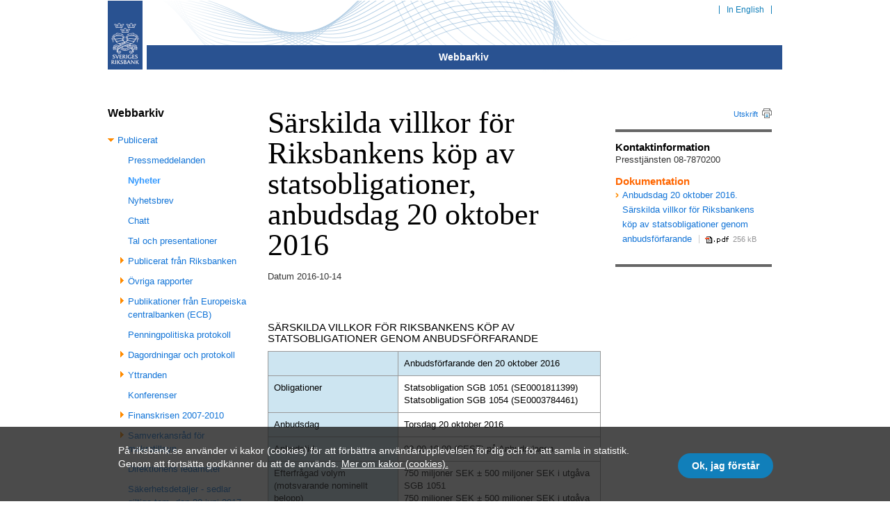

--- FILE ---
content_type: text/html;charset=utf-8
request_url: https://archive.riksbank.se/sv/Webbarkiv/Publicerat/Nyheter/2016/Sarskilda-villkor-for-Riksbankens-kop-av-statsobligationer-anbudsdag-20-oktober-2016/index.html
body_size: 7472
content:


<!DOCTYPE html>
<!--[if lt IE 8 ]><html class="no-js ie ie7" lang="sv"><![endif]-->
<!--[if IE 8 ]><html class="no-js ie ie8 no-ie7" lang="sv"><![endif]-->
<!--[if gt IE 8 ]><html class="no-js ie ie9 no-ie7" lang="sv"><![endif]-->
<!--[if !IE]><!-->
<html class="no-js no-ie no-ie7" lang="sv">
<!--<![endif]-->
<!-- ok -->
<head><meta charset="UTF-8" /><title>
	Särskilda villkor för Riksbankens köp av statsobligationer, anbudsdag 20 oktober 2016 | Sveriges Riksbank
</title>
        

<meta name="viewport" content="width=device-width, initial-scale=1" />
<meta name="format-detection" content="telephone=no" />

<!--[if (gte IE 9)|!(IE)]><!-->
<link rel="stylesheet" href="../../../../../../cassette.axd/stylesheet/6712e4a6a7b73cbbbf963216163144f5880298f9/css/riksbanken.css" />
<!--<![endif]-->
<!--[if (lte IE 8)]>
<script src="/cassette.axd/script/34c5bada78e60d0c598a4cc99cdfea1906229fcb/js/html5" type="text/javascript"></script>
<link rel="stylesheet" href="/cassette.axd/stylesheet/349559c8bf82499d663a0452ac4aebfdded802b2/css/riksbanken-ie.css" />
<![endif]-->
<script src="../../../../../../cassette.axd/script/1be00f6f328927cae5bb04f080df121a9e031f44/js/head" type="text/javascript"></script>
<link rel="stylesheet" href="../../../../../../cassette.axd/stylesheet/38d2a98386a3c642027024c02755de03a694a0c2/css/images.css" />

<script src="../../../../../../js/optional/hotjar.js"></script>



<script>
    (function () { var docElm = document.documentElement; docElm.className = docElm.className.replace(/\bno-js\b/, '') + ' js '; }());
</script>

<link rel="apple-touch-icon-precomposed" href="../../../../../../apple-touch-icon-precomposed.png" />
<link rel="apple-touch-icon-precomposed" sizes="72x72" href="../../../../../../apple-touch-icon-72x72-precomposed.png" />
<link rel="apple-touch-icon-precomposed" sizes="114x114" href="../../../../../../apple-touch-icon-114x114-precomposed.png" />
<link rel="apple-touch-icon-precomposed" sizes="144x144" href="../../../../../../apple-touch-icon-144x144-precomposed.png" />

<!-- META TAGS -->

<!-- FOR GOOGLE SEARCH CONSOLE -->
<meta name="google-site-verification" content="WTHrIgnfubEm0ndeKE20_tkRCS4SesULokrXmMS6cAo" />

<!-- META -->

    <meta name="description" content="
Särskilda villkor för Riksbankens köp av statsobligationer genom anbudsförfarande 


 Anbudsförfarande den 20 oktober 2016


Obligationer
Statsobligation…" />



    <meta name="author" content="Riksbanken" />



<!-- OG (except video) -->


    <meta property="og:type" content="website" />

    <meta property="og:url" content="http://archive.riksbank.se/sv/Webbarkiv/Publicerat/Nyheter/2016/Sarskilda-villkor-for-Riksbankens-kop-av-statsobligationer-anbudsdag-20-oktober-2016/" />
  
    <meta name="twitter:card" content="summary_large_image" />

    
        <meta name="twitter:site" content="@riksbanken" />
        <meta name="twitter:creator" content="@riksbanken" />
    
        <meta property="og:title" content="Särskilda villkor för Riksbankens köp av statsobligationer, anbudsdag 20 oktober 2016" />
        <meta name="twitter:title" content="Särskilda villkor för Riksbankens köp av statsobligationer, anbudsdag 20 oktober 2016" />
    
        <meta property="og:description" content="Särskilda villkor för Riksbankens köp av statsobligationer, anbudsdag 20 oktober 2016" />
        <meta name="twitter:description" content="Särskilda villkor för Riksbankens köp av statsobligationer, anbudsdag 20 oktober 2016" />
    
        <meta property="og:image" content="http://archive.riksbank.se/Documents/Bilder/START/OpenGraph/start_opengraph_logga_riksbankenfasad4_1200x630px.jpg" />
        <meta name="twitter:image:src" content="http://archive.riksbank.se/Documents/Bilder/START/OpenGraph/start_opengraph_logga_riksbankenfasad4_1200x630px.jpg" />
    
        <meta property="fb:app_id" content="441899529290792" />
    
<!-- /OG (except video) -->

    <meta name="eri-cat" content="Nyheter" /><meta name="SearchCategories" content="Nyhet" /><meta name="doc-name" content="Nyheter" /><meta name="doc-date" content="2016-10-14" /></head>

<body class="news editorial">
    <!--eri-no-index-->

    <ul id="skiplinks">
        <li><a href="index.html#main" title='Hoppa över navigering'>Hoppa över navigering</a></li>
    </ul>
    <header id="header">
        <div class="wrapper">
            <div class="header-image">
                <img src="../../../../../../Documents/Bilder/START/Sidhuvud/2013/lines.png" />
            </div>

            <a id="logo" href="../../../../../../index.html">
                <img alt='Sveriges Riksbank' src="../../../../../../css/img/logo.png" /></a>

            

<nav id="topnav">

    
            <ul id="toolnav" class="plain">
        
                
                <li>
                    <a href="../../../../../../en/Web-archive/Published/Notices/2016/Special-Terms-and-Conditions-for-the-Riksbanks-purchases-of-Government-Bonds-bid-date-20-October-2016/index.html">
                        In English
                    </a>
                </li>
            </ul>
        

</nav>


            
<nav id="mainnav" class="mainnavlinks-contains-1">
    
    <div id="mainnavtoggler" class="menutoggler" data-subareaname="Underområden">
        <a href="index.html#mainnavlinks">
            <span class="icon-bar"></span>
            <span class="icon-bar"></span>
            <span class="icon-bar"></span>
        </a>
    </div>

    
            <ul class="container" id="mainnavlinks">
        
            <li class="active">
                <a href="../../../../index.html">
                    Webbarkiv
                </a>
            </li>
        
            </ul>
        

</nav>


        </div>
    </header>
    <div id="printheader" class="wrapper" style="display: none;">
        <div class="title">Utskrift från www.riksbank.se</div>
        <img alt='Sveriges Riksbank' src="../../../../../../css/img/logo.png" />
    </div>
    <!--/eri-no-index-->
    <div class="wrapper">
        
            <form name="aspnetForm" method="post" action="index.html" id="aspnetForm">
<input type="hidden" name="__VIEWSTATE" id="__VIEWSTATE" value="/[base64]/[base64]/aWQ9OTc1OSZhbXA7ZXBzbGFuZ3VhZ2U9c3YiPkNoYXR0PC9hPmQCCA9kFgJmDxUCAGE8YSBocmVmPSIvVGVtcGxhdGVzL1BhZ2VzL1llYXJMaXN0aW5nLmFzcHg/[base64]/[base64]/bNG+tg==" />

<input type="hidden" name="__VIEWSTATEGENERATOR" id="__VIEWSTATEGENERATOR" value="3A36045E" />
<input type="hidden" name="__EVENTVALIDATION" id="__EVENTVALIDATION" value="/wEdAALP1idvXJiWw318Yoh1yBefLgNQtgcxaAB3HnPXYKBMYU/miYsiOha1TUA77bp65vG8LOXt" />

                
                    <div id="content">
                        <div class="container">
                            

    <div class="grid-content">

        <div class="container">

            

                

                <div id="main" class="grid-main">
                
                
                    <header>
                        <h1>Särskilda villkor för Riksbankens köp av statsobligationer, anbudsdag 20 oktober 2016</h1>
                    </header>
                

                

    
    <p class="pubdate">
        <span>Datum</span>
        <time pubdate="pubdate">2016-10-14</time>
    </p>





                <div class="preamble">
                    
                </div>

                
        


                
                <table class="blue-row" style="width: 100%;" border="0" cellspacing="0" cellpadding="0" summary="Tabellen visar Särskilda villkor för Riksbankens köp av statsobligationer genom anbudsförfarande">
<caption>Särskilda villkor för Riksbankens köp av statsobligationer genom anbudsförfarande</caption> 
<tbody>
<tr>
<th><br /></th> <th>Anbudsförfarande den 20 oktober 2016<br /></th>
</tr>
<tr>
<th valign="top" scope="row"><span>Obligationer</span></th>
<td style="text-align: left;">Statsobligation SGB 1051 (SE0001811399)<br />Statsobligation SGB 1054 (SE0003784461)<br /></td>
</tr>
<tr>
<th valign="top" scope="row">Anbudsdag</th>
<td style="text-align: left;">Torsdag 20 oktober 2016<br /></td>
</tr>
<tr>
<th valign="top" scope="row">Anbudstid</th>
<td style="text-align: left;">09.00-10.00 (CEST) på Anbudsdagen<br /></td>
</tr>
<tr>
<th valign="top" scope="row">Efterfrågad volym (motsvarande nominellt belopp)</th>
<td style="text-align: left;">750 miljoner SEK ± 500 miljoner SEK i utgåva SGB 1051<br />750 miljoner SEK ± 500 miljoner SEK i utgåva SGB 1054<br /></td>
</tr>
<tr>
<th valign="top" scope="row">Högsta tillåtna anbudsvolym (motsvarande nominellt belopp)</th>
<td style="text-align: left;">Maximalt 750 miljoner SEK per anbud i utgåva SGB 1051<br />Maximalt 750 miljoner SEK per anbud i utgåva SGB 1054<br /></td>
</tr>
<tr>
<th valign="top" scope="row">Lägsta tillåtna anbudsvolym (motsvarande nominellt belopp)</th>
<td style="text-align: left;">50 miljoner SEK per anbud&nbsp;</td>
</tr>
<tr>
<th valign="top" scope="row">Förväntad tilldelningstidpunkt</th>
<td style="text-align: left;">Senast 10.10 (CEST) på Anbudsdagen<br /></td>
</tr>
<tr>
<th valign="top" scope="row">Leverans- och likviddag</th>
<td style="text-align: left;">Måndag 24 oktober 2016<br /></td>
</tr>
<tr>
<th valign="top" scope="row">Leverans av Obligationer</th>
<td style="text-align: left;">Till Riksbankens konto i Euroclear Sweden AB:s värdepappersavvecklingssystem 1 4948 6383<br /></td>
</tr>
</tbody>
</table>
<p>&nbsp;</p>
<p>&nbsp;</p>
<p>&nbsp;</p>
<p>&nbsp;</p>
<p>&nbsp;</p>
<p>Stockholm den 14 oktober 2016</p>
                

                </div>

            

            <!--eri-no-index-->

            <div class="grid-aside">

                

                    

<!--eri-no-index-->
<div id="printlink">
    <a href="index.html#">Utskrift</a>
</div>
<!--/eri-no-index-->


                    

    
    <h3>Kontaktinformation</h3>
    Presstjänsten 08-7870200


    
        <aside class="related-links teaser">
            <h3>
                Dokumentation</h3>
            <ul class="linklist">
    
        <li>
            <span class="fileicon pdf" title="Adobe Acrobat">
  <a href="../../../../../../Documents/Nyheter/2016/Sarskilda_villkor_SGB_161020_sve.pdf" target="_blank" class="document">Anbudsdag 20 oktober 2016. Särskilda villkor för Riksbankens köp av statsobligationer genom anbudsförfarande</a>
  <span>256 kB</span>
</span>
        </li>
    
        </ul> </aside>
    





                    
                    

                

            </div>

        </div>

        
            <footer class=" article-footer container">
                

<div id="">
<!--eri-no-index-->  
    <div id="shareThisPageOrg">

        <div class="letter-button-org" data-type="mail">
            <a>
                <i></i>
                <span>
                    Email
                </span>
            </a>
        </div>

        <button type="button" class="twitter-button-org" data-type="Twitter">
            <i></i>
            <span class="">
                Tweet
            </span>
        </button>
        
        <button type="button" class="facebook-button-org" data-type="Facebook">
            <i></i>
            <span class="">
                Dela
            </span>
        </button>

        <button type="button" class="linkedin-button-org" data-type="linkedin">
            <i></i>
            <span class="">
                Dela
            </span>
        </button>
    </div>
    <!--/eri-no-index-->
    
</div>
                <div class="form-container ">
                    

<div class="reviewed">
    <h3>Senast granskad</h3>
    <p><time>2016-10-14</time></p>
</div>

                    

<div class="department">
    <h3>Innehållsansvarig</h3>
    <span class="email" id="department-contactform-toggler"></span>
</div>

<div id="department-contactform">
    

<!--eri-no-index-->

    <h3>Kontakta innehållsansvarig</h3>


    <p>Fyll i information</p>




<div class="form"><div class="row"><div class="col"><label for="ctl00_ctl00_FormRegion_MainRegion_ContentRegion_ContentArticleFooterRegion_ctl01_ctl00_FormControl_Text">Text *</label><textarea id="ctl00_ctl00_FormRegion_MainRegion_ContentRegion_ContentArticleFooterRegion_ctl01_ctl00_FormControl_Text" name="ctl00$ctl00$FormRegion$MainRegion$ContentRegion$ContentArticleFooterRegion$ctl01$ctl00$FormControl$Text" rows="2" cols="20"></textarea></div></div><div class="row"><div class="col"><label for="ctl00_ctl00_FormRegion_MainRegion_ContentRegion_ContentArticleFooterRegion_ctl01_ctl00_FormControl_Namn">Namn *</label><input type="text" id="ctl00_ctl00_FormRegion_MainRegion_ContentRegion_ContentArticleFooterRegion_ctl01_ctl00_FormControl_Namn" name="ctl00$ctl00$FormRegion$MainRegion$ContentRegion$ContentArticleFooterRegion$ctl01$ctl00$FormControl$Namn" size="20" value="" /></div></div><div class="row"><div class="col"><label for="ctl00_ctl00_FormRegion_MainRegion_ContentRegion_ContentArticleFooterRegion_ctl01_ctl00_FormControl_Epost">E-post *</label><input type="text" id="ctl00_ctl00_FormRegion_MainRegion_ContentRegion_ContentArticleFooterRegion_ctl01_ctl00_FormControl_Epost" name="ctl00$ctl00$FormRegion$MainRegion$ContentRegion$ContentArticleFooterRegion$ctl01$ctl00$FormControl$Epost" size="20" value="" /></div></div><div class="row"><div class="col"><input type="submit" value="Skicka" name="ctl00$ctl00$FormRegion$MainRegion$ContentRegion$ContentArticleFooterRegion$ctl01$ctl00$FormControl$ctl00" onclick="WebForm_DoPostBackWithOptions(new WebForm_PostBackOptions(&quot;ctl00$ctl00$FormRegion$MainRegion$ContentRegion$ContentArticleFooterRegion$ctl01$ctl00$FormControl$ctl00&quot;, &quot;&quot;, true, &quot;XFormDialog_DepartmentContactFormPage&quot;, &quot;&quot;, false, false))" /></div></div></div>


<!--eri-no-index-->
<div class="protection row">
    <p>För att minimera automatiskt spam ber vi dig att svara på frågan i fältet nedan.</p>
    <label for="ctl00_ctl00_FormRegion_MainRegion_ContentRegion_ContentArticleFooterRegion_ctl01_ctl00_ProtectionForm_txtProtect" class="protect">Vad är</label>
    <span class="calc">
        7 + 4 ?
    </span>
    <input name="ctl00$ctl00$FormRegion$MainRegion$ContentRegion$ContentArticleFooterRegion$ctl01$ctl00$ProtectionForm$txtProtect" type="text" id="ctl00_ctl00_FormRegion_MainRegion_ContentRegion_ContentArticleFooterRegion_ctl01_ctl00_ProtectionForm_txtProtect" class="text-input" />
    
    
</div>
<!--/eri-no-index-->



<!--/eri-no-index-->

</div>

                </div>
                <div class="">
                    
                </div>
                
            </footer>
        

        <!--/eri-no-index-->

    </div>


                            <!--eri-no-index-->
                            
                                <div class="grid-treenav">
                                    


<!--eri-no-index-->
<nav id="secondarynav">
    
		    <h3>Webbarkiv</h3>
        
            <ul>
        
		    <li class="open">
            <a href="../../../index.html">Publicerat</a>
        
            <ul>
        
		    <li>
            <a href="../../../Pressmeddelanden/index.html">Pressmeddelanden</a>
        
		    </li><li class="parent">
            <a href="../../index.html">Nyheter</a>
        
		    </li><li>
            <a href="../../../Nyhetsbrev/index.html">Nyhetsbrev</a>
        
		    </li><li>
            <a href="../../../Chatt/index.html">Chatt</a>
        
		    </li><li>
            <a href="../../../Tal/index.html">Tal och presentationer</a>
        
		    </li><li class="closed">
            <a href="../../../Publicerat-fran-Riksbanken/index.html">Publicerat från Riksbanken</a>
        
		    </li><li class="closed">
            <a href="../../../Ovriga-rapporter/Occasional-Paper-Series/index.html">Övriga rapporter</a>
        
		    </li><li class="closed">
            <a href="../../../Publikationer-fran-Europeiska-centralbanken-ECB/ECBs-Ekonomiska-rapport/index.html">Publikationer från Europeiska centralbanken (ECB)</a>
        
		    </li><li>
            <a href="../../../Penningpolitiska-protokoll/index.html">Penningpolitiska protokoll</a>
        
		    </li><li class="closed">
            <a href="../../../Dagordningar-och-protokoll/index.html">Dagordningar och protokoll</a>
        
		    </li><li class="closed">
            <a href="../../../Yttranden/index.html">Yttranden</a>
        
		    </li><li>
            <a href="../../../Konferenser/index.html">Konferenser</a>
        
		    </li><li class="closed">
            <a href="../../../Finanskrisen-2007-2009/index.html">Finanskrisen 2007-2010</a>
        
		    </li><li class="closed">
            <a href="../../../Samverkansrad-for-makrotillsyn/index.html">Samverkansråd för makrotillsyn</a>
        
		    </li><li>
            <a href="../../../Direktionens-ledamoter-fran-1999-och-framat/index.html">Direktionens ledamöter</a>
        
		    </li><li>
            <a href="../../../Sakerhetsdetaljer---sedlar-giltiga-tom-30-juni-2017/index.html">Säkerhetsdetaljer - sedlar giltiga tom. den 30 juni 2017</a>
        
            </li></ul>
            </li>
        
		    <li class="closed">
            <a href="../../../../Statistik/index.html">Statistik</a>
        
            </li></ul>
            
        
        
</nav>
<!--/eri-no-index-->

                                </div>
                            
                            <!--/eri-no-index-->
                        </div>
                    </div>
                
            </form>
        
    </div>
    <!--eri-no-index-->
    <footer id="footer">
        <div class="wrapper">
            

<div class="container">

    <div class="grid-footer-first">
        <div class="grid-footer-inner-last">

            
            <div class="text-social">
            
            </div>
        </div>
    </div>
    <div class="grid-footer-second">
        <div class="container">
            <div class="grid-footer-inner-first">

                
                        <ul class="linklist">
                    
                        </ul>
                    

            </div>

        </div>
    </div>
    <div class="grid-footer-last">
        <ul class="vcard">
<li class="org">Sveriges riksbank</li>
<li class="adr"><strong>Postadress:</strong> <span class="postal-code">103 37</span> <span class="locality">Stockholm</span></li>
<li class="adr"><span class="locality"><strong>Besöksadress:</strong> Brunkebergstorg 11</span></li>
<li class="adr"><span class="locality"><strong>Faktureringsadress:</strong> FE 63, 838 73 Frösön</span></li>
<li class="adr"><span class="locality"><strong>Organisationsnummer:</strong> 202100-2684</span></li>
<li><strong>Telefon:</strong> <span class="tel">08-787 00 00</span></li>
<li><strong>Fax:</strong> 08-21 05 31</li>
<li><strong>E-post:</strong> <a href="mailto:registratorn@riksbank.se">registratorn@riksbank.se</a></li>
<li><a href="https://www.riksbank.se/" target="_blank">www.riksbank.se</a></li>
</ul>

        <div class="mission">
            
        </div>
        

    </div>
    <div class="grid-footer-logo">
        <img alt="Sveriges Riksbank" src="../../../../../../css/img/logo.png" />
    </div>

</div>

<script>
    RB.globals.gaid = 'UA-15307134-1';
    RB.globals.fbappid = '441899529290792';
</script>

<script src="../../../../../../cassette.axd/script/4d08408a1661240eb69ac2b837216aeaaa095404/js/main" type="text/javascript"></script>

            
        </div>
    </footer>
	
	

<div id="js-cookie-banner" class="cookie-banner">
    <div class="cookie-banner-wrapper">
        <div class="cookie-banner-text">
            <p>På riksbank.se använder vi kakor (cookies) för att förbättra användarupplevelsen för dig och för att samla in statistik. Genom att fortsätta godkänner du att de används.&nbsp;<a href="../../../../../Riksbanken/Riksbankens-anvandning-av-kakor/index.html">Mer om kakor (cookies).</a></p>
        </div>
        <div class="cookie-banner-button-wrapper">
            <button id="js-accept-cookie" class="cookie-banner-button">Ok, jag förstår</button>
        </div>
    </div>
</div>

    

    <!--/eri-no-index-->

    
    <script>
        var siteSeeker = { searchIndexName: 'rb', rootPath: '/', sl: 'sv-SE', autoCompleteSearchBoxJSSelector: 'input.ess-searchbox', searchButtonJSSelector: 'input.ess-searchbutton' };
    </script>
    
    <script src="../../../../../../cassette.axd/script/ceb142aafaf1292daa8b6ee26092243146f046bb/js/siteseeker" type="text/javascript"></script>
</body>

</html>


--- FILE ---
content_type: text/css;charset=utf-8
request_url: https://archive.riksbank.se/cassette.axd/stylesheet/6712e4a6a7b73cbbbf963216163144f5880298f9/css/riksbanken.css
body_size: 38542
content:
@font-face{font-family:'impactreg';src:url("/cassette.axd/file/css/fonts/impactreg-90b901cde10f979603050dd57c6b2e6146836b7a.eot");src:local("impactreg"),url("/cassette.axd/file/css/fonts/impactreg-ffd199e5b264c7064ff8cec61b64065b1afc1967.woff") format("woff"),url("/cassette.axd/file/css/fonts/impactreg-7d3da5bd0495457f6bb344fd6df9550697e86f04.ttf") format("truetype")}.unselectable{-moz-user-select:none;-webkit-user-select:none;-ms-user-select:none}.clear-floats{clear:both}@font-face{font-family:'impactreg';src:url("/cassette.axd/file/css/fonts/impactreg-90b901cde10f979603050dd57c6b2e6146836b7a.eot");src:local("impactreg"),url("/cassette.axd/file/css/fonts/impactreg-ffd199e5b264c7064ff8cec61b64065b1afc1967.woff") format("woff"),url("/cassette.axd/file/css/fonts/impactreg-7d3da5bd0495457f6bb344fd6df9550697e86f04.ttf") format("truetype")}.unselectable{-moz-user-select:none;-webkit-user-select:none;-ms-user-select:none}.clear-floats{clear:both}article,aside,details,figcaption,figure,footer,header,hgroup,menu,nav,section{display:block}body{color:#000;background-color:#fff;font-weight:normal;font-size:87.5%;font-family:Arial,Helvetica,sans-serif;line-height:1.5;-webkit-text-size-adjust:none;-ms-text-size-adjust:none;-webkit-tap-highlight-color:rgba(0,188,243,.4)}figure{margin:1em 0;padding:0}img{display:block;max-width:100%;border:none}h1,h2,h3,#wile fieldset .form-section.total-amount .label__text,#wile fieldset .form-section.payment-type .label__text,#wile fieldset .form-section.account-info .label__text,h4,h5,h6{font-weight:bold;margin:0;padding:0}h1{color:#000;font-family:Garamond,"Times New Roman",Times,serif;font-weight:normal;font-size:3.385em;font-size:2.145em;line-height:1;margin:0 0 .318em 0}h2{color:#000;font-size:1.61538em;font-weight:bold;line-height:1.087;margin:1.13em 0 0 0}h3,#wile fieldset .form-section.total-amount .label__text,#wile fieldset .form-section.payment-type .label__text,#wile fieldset .form-section.account-info .label__text{color:#000;font-size:1.154em;font-weight:bold;line-height:1.2;margin:.867em 0 0 0}h4,h5,h6{font-size:1.077em;font-weight:bold;line-height:1.286;margin:.923em 0 0 0}h4.strong{font-size:1.23077em;color:#000}img{display:block;max-width:100%}img.right,img[align=right]{max-width:40%;float:right;margin:0 0 10px 20px}img.left,img[align=left]{max-width:40%;float:left;margin:0 20px 10px 0}p{margin:0;padding:0}a:link{color:#1274d7;text-decoration:none}a:visited{text-decoration:none}a:hover,a:focus{text-decoration:underline}ul,ol{margin:0 0 1em;padding:0 0 0 3.385em}ul ul,ul ol,ol ul,ol ol{padding:0 0 0 1.6925em}li{line-height:1.534;color:#555}table{border-collapse:collapse}table thead,table tbody,table tfoot{margin:0;padding:0}table caption{font-size:1.154em;line-height:1.067;text-align:left;text-transform:uppercase;margin:2em 0 .667em}table th{text-align:left;vertical-align:top}table td{vertical-align:top;text-align:left}fieldset{margin:0;padding:0;border:none}td time{white-space:nowrap}figcaption{color:#000;font-weight:bold;margin:.5em 0 .75em}legend{display:block;font-weight:bold;font-size:1em}select{font-family:Arial,Helvetica,sans-serif;display:inline;-webkit-appearance:none;-moz-appearance:normal;appearance:normal;border:1px solid #237fb7;border-radius:0;font-size:14px;padding:3px 5px;background:#fff url("[data-uri]") right 50% no-repeat;color:#000}.no-datauri select{background-image:url(/css/img/arrow-down-black-padded.png)}input[type=text],input[type=tel],input[type=search],input[type=email],input[type=url],input[type=password]{-webkit-appearance:none;border-radius:0;-webkit-box-sizing:content-box;-moz-box-sizing:content-box;box-sizing:content-box;background-color:#fff;color:#000;border:1px solid #237fb7}input[type=tel]{text-align:right}input.polyfill{width:7em;text-align:right;-webkit-appearance:none;border:none;border-radius:0;-webkit-box-sizing:content-box;-moz-box-sizing:content-box;box-sizing:content-box;background-color:#fff;color:#000}.ie7 input.polyfill{min-width:0!important}textarea{border-radius:0;background-color:#fff;color:#000;border:1px solid #237fb7}input[type=submit],input[type=button]{font-family:Arial,Helvetica,sans-serif;font-size:1em;display:inline-block;background:#117fba;border:none;padding:.45em 1.5em .45em .75em;font-weight:bold;color:#fff;-webkit-appearance:none;border-radius:0}.center{text-align:center}.center img{display:inline-block}.container:before,.container:after,.wrapper:before,.wrapper:after,.clearfix:before,.clearfix:after{content:"\20";display:block;height:0;visibility:hidden}.container:after,.wrapper:after,.clearfix:after{clear:both}.container,.wrapper,.clearfix{zoom:1}.wrapper{position:relative}.no-js .nojs-hidden,.js .js-hidden,.hidden{position:absolute;top:-99999px;left:-99999px}.no-js .nojs-displaynone{display:none}.js .js-displaynone{display:none}iframe{border:none}@font-face{font-family:'impactreg';src:url("/cassette.axd/file/css/fonts/impactreg-90b901cde10f979603050dd57c6b2e6146836b7a.eot");src:local("impactreg"),url("/cassette.axd/file/css/fonts/impactreg-ffd199e5b264c7064ff8cec61b64065b1afc1967.woff") format("woff"),url("/cassette.axd/file/css/fonts/impactreg-7d3da5bd0495457f6bb344fd6df9550697e86f04.ttf") format("truetype")}.unselectable{-moz-user-select:none;-webkit-user-select:none;-ms-user-select:none}.clear-floats{clear:both}body{min-width:280px;max-width:34em;padding:10px;margin:0 auto;-webkit-transition:all .3s linear;-moz-transition:all .3s linear;-ms-transition:all .3s linear;-o-transition:all .3s linear;transition:all .3s linear;padding-top:0!important}body.sidebar-open{padding-left:275px;overflow:hidden;min-width:480px}.cookie-banner-wrapper{max-width:34em;margin:auto}@media all and (min-width:54.2em){.cookie-banner-wrapper{display:table}}.no_border{border:none!important}.no_show{display:none}.show{display:inline-block}.orange{color:#f60}.grid-aside{max-width:34em}.grid-twocol .grid-item{min-height:40px;margin-top:1.5em}.grid-twocol .grid-item .grid-item{float:left;width:49%}.start-page-news-link{margin-top:1.5em}.js #repo-rate-teaser{display:none}.js #header .repo-rate-teaser{position:absolute;top:0;left:60px}.header-image{display:none}#logo{display:block;width:40px;height:80px;position:relative;z-index:2;left:0;overflow:hidden;-webkit-transition:all .3s linear;-moz-transition:all .3s linear;-ms-transition:all .3s linear;-o-transition:all .3s linear;transition:all .3s linear}#logo img{position:absolute;top:-10px;width:40px}#site-section{position:absolute;top:37px;left:50px;font-weight:bold;font-size:1.286em}#topnav{position:absolute;top:0;right:0}#toolnav a{text-decoration:none}#toolnav a:hover,#toolnav a:focus{text-decoration:underline;color:#117fba}#toolnav{}#toolnav li{font-size:12px;line-height:25px;display:block;text-align:right}#toolnav a{color:#117fba;display:inline-block;height:12px}.no-js #toolnav{position:absolute;top:0;right:0}.no-js #mainnav .search .toggler,.no-js #mainnav .menutoggler{display:none}.searchform form,#mainsearch form{position:relative}.searchform fieldset,#mainsearch fieldset{display:block;border:2px solid #007dbc;height:40px;padding:2px;margin:0;max-width:100%}.searchform fieldset .searchfield,#mainsearch fieldset .searchfield{height:auto;margin:0 68px 0 0}.searchform fieldset input[type=search],#mainsearch fieldset input[type=search]{line-height:25px;-webkit-appearance:none;-webkit-box-sizing:content-box;-moz-box-sizing:content-box;box-sizing:content-box;display:block;color:gray;background:transparent;border:none;width:100%;height:38px;font-size:14px}.searchform fieldset input[type="search"]::-webkit-search-decoration,#mainsearch fieldset input[type="search"]::-webkit-search-decoration{-webkit-appearance:none}.searchform fieldset input[type="search"]::-webkit-input-placeholder,#mainsearch fieldset input[type="search"]::-webkit-input-placeholder{color:gray;font-style:italic}.searchform fieldset input[type="search"]:-moz-placeholder,#mainsearch fieldset input[type="search"]:-moz-placeholder{color:gray;font-style:italic}.searchform fieldset label.btn-submit span,#mainsearch fieldset label.btn-submit span{display:none}.searchform fieldset input[type=submit],#mainsearch fieldset input[type=submit]{right:2px;width:61px;height:30px}.ie7 #query{border-color:transparent}.js .searchform fieldset,.js #mainsearch fieldset{border-top:none}.js .searchform label.btn-submit,.js #mainsearch label.btn-submit{display:block;position:absolute;top:3px;right:5px;color:#fff;font-weight:bold;background:#96979a;border:none;width:61px;padding:0;text-align:center;height:38px;line-height:39px;cursor:pointer}.js .searchform label.btn-submit span,.js #mainsearch label.btn-submit span{display:block}.js .searchform input[type=submit],.js #mainsearch input[type=submit]{position:absolute;top:-99999px}.js .searchform fieldset{border:1px solid #d6dadf}.js .searchform label.btn-submit{top:3px}.horiz-break{border-top:4px solid #000;margin-top:1em;padding-top:1em}#mainnav{position:relative;background:#fff}#mainnav ul,#mainnav li{margin:0;padding:0}#mainnav #combined-navmenu li,#mainnav #mainnavlinks li{display:block;border-bottom:1px solid #a1d8f6;line-height:42px;padding:0 10px 0 0}#mainnav #combined-navmenu li h3,#mainnav #combined-navmenu li #wile fieldset .form-section.total-amount .label__text,#wile fieldset .form-section.total-amount #mainnav #combined-navmenu li .label__text,#mainnav #combined-navmenu li #wile fieldset .form-section.payment-type .label__text,#wile fieldset .form-section.payment-type #mainnav #combined-navmenu li .label__text,#mainnav #combined-navmenu li #wile fieldset .form-section.account-info .label__text,#wile fieldset .form-section.account-info #mainnav #combined-navmenu li .label__text,#mainnav #mainnavlinks li h3,#mainnav #mainnavlinks li #wile fieldset .form-section.total-amount .label__text,#wile fieldset .form-section.total-amount #mainnav #mainnavlinks li .label__text,#mainnav #mainnavlinks li #wile fieldset .form-section.payment-type .label__text,#wile fieldset .form-section.payment-type #mainnav #mainnavlinks li .label__text,#mainnav #mainnavlinks li #wile fieldset .form-section.account-info .label__text,#wile fieldset .form-section.account-info #mainnav #mainnavlinks li .label__text{font-size:1em;color:#000;font-weight:bold;padding:0;margin:0}#mainnav #combined-navmenu li a,#mainnav #mainnavlinks li a{display:block;background:url("[data-uri]") right 50% no-repeat;color:#117fba;font-weight:bold;padding:0 0 0 10px}#mainnav #current-section{display:block;position:absolute;top:0;right:0;width:88%;line-height:33px}#mainnav #current-section a{padding:0}#mainnav #current-section select{width:100%;max-width:480px;height:43px;background-color:#0b61a9;color:#fff;font-weight:bold;background-image:url("[data-uri]")}#mainnav #current-section #main-search-toggler{display:none;height:43px;width:11%;color:#fff;background-color:#117fba;float:right}#mainnav #current-section #main-search-toggler a{display:block;height:43px;background:url("[data-uri]") center no-repeat}#mainnav a{text-decoration:none}body.home #mainnav .home a,body.home #mainnav .home a b{background-color:#0d61a9}.js #mainnav .search .toggler{width:40px;height:43px;background:#117fba url("[data-uri]") 0 0 repeat-y;position:absolute;right:0;top:0}.js #mainnav .search .toggler a{display:block;background:url("[data-uri]") 50% 50% no-repeat;width:40px;height:0;padding-top:43px;overflow:hidden}.js #mainnav .search .inner{display:none;width:100%;height:42px;background:#fff}.js #mainnav .menutoggler{background-color:#117fba;margin:0 40px 0 0;height:43px;line-height:43px;width:11%}.js #mainnav .menutoggler a{display:block;color:#fff;font-weight:bold;text-decoration:none;font-size:24px;text-align:center;padding:7px}.js #mainnav .menutoggler a .icon-bar{background-color:#fff;display:block;width:22px;height:3px;margin:5px auto 0 auto}@media all and (max-width:350px){.js #mainnav .menutoggler a .icon-bar{width:18px}}.js #mainnav.current-section-visible .menutoggler{background-color:#0d61a9}.js #mainnav #mainnavlinks{display:none}.js #mainnav.mainsearch-visible .search .inner{display:block}.js #mainnav.mainsearch-visible .search .toggler{background-color:#0d61a9}.js #mainnav #combined-navmenu{outline:0;background:#117fba;z-index:60;transition:width .3s;overflow:hidden;position:fixed;padding-top:71px;height:100%;width:0;left:0;top:0;transition:width .3s}.js #mainnav #combined-navmenu ul{border-top:1px solid #fff}.js #mainnav #combined-navmenu li{border-color:#fff}.js #mainnav #combined-navmenu li a{color:#fff;background:none}.js #mainnav #combined-navmenu li.active{background-color:#0d61a9}.js #mainnav.current-section-visible #combined-navmenu{width:265px}#secondarynav{overflow:hidden;border-top:5px solid #000;margin-top:21px;padding-top:29px}#secondarynav h3,#secondarynav #wile fieldset .form-section.total-amount .label__text,#wile fieldset .form-section.total-amount #secondarynav .label__text,#secondarynav #wile fieldset .form-section.payment-type .label__text,#wile fieldset .form-section.payment-type #secondarynav .label__text,#secondarynav #wile fieldset .form-section.account-info .label__text,#wile fieldset .form-section.account-info #secondarynav .label__text{font-size:1.231em;line-height:1;margin:0 0 1em}#secondarynav a{font-weight:normal;text-decoration:none;color:#1274d7}#secondarynav ul,#secondarynav li{margin:0;padding:0;list-style-type:none}#secondarynav li a,#secondarynav li b{display:block;padding:12px 0;background-position:right 16px;background-repeat:no-repeat;border-bottom:1px solid #cbcbcb}#secondarynav li.closed a,#secondarynav li.closed b{background-image:url("[data-uri]");padding-right:20px}#secondarynav li.open>a,#secondarynav li.open>b{background-image:url("[data-uri]");background-position:right 19px;padding-right:20px}#secondarynav li li a,#secondarynav li li b{padding-left:20px}#secondarynav li li li a,#secondarynav li li li b{padding-left:40px}#secondarynav li li li li a,#secondarynav li li li li b{padding-left:60px}.no-datauri #secondarynav li.closed a,.no-datauri #secondarynav li.closed b{background-image:url(/cassette.axd/file/css/img/snav-arrow-right-alt-padded-71268927ef618dec7b0a61330fa197f87fca9b06.gif)}.no-datauri #secondarynav li.open>a,.no-datauri #secondarynav li.open>b{background-image:url(/cassette.axd/file/css/img/snav-arrow-down-alt-padded-21fd8f092bbdeae925d4a7a524112c422a58c56b.gif)}#secondarynav li.parent>a{font-weight:bold;color:#39f}#content{margin-top:21.5px;color:#333}#content img{height:auto}.big-teaser-list{width:100%;margin:0 auto}.big-teaser-list:after{clear:both;content:"";display:block}.big-teaser-list.right{margin-top:1em}.imagevideoteaser #content{width:50%}.countdown-start.half{display:inline-block;width:48.6%;height:15em;float:right}.countdown-start.half a{text-decoration:none}.countdown-start.half:first-child{float:none}.countdown-start.half .countdown-wrapper{height:100%;width:100%;position:relative}.countdown-start.half .countdown-wrapper .countdown-time-container{padding-top:3em}.countdown-start.half .countdown-wrapper .countdown-time-container label{font-size:.75em}.countdown-start.half .countdown-wrapper .countdown-time-container div.countdown-time-unit{font-size:2em;margin-bottom:12px;position:relative}.countdown-start.half .countdown-wrapper .countdown-time-container div.countdown-time-unit-shadow{display:block;height:.3em;margin-top:-.4em;max-width:1.3em}.countdown-start.half .countdown-wrapper .countdown-time-container.long div.countdown-time-unit{font-size:1.6em}.countdown-start.half .countdown-wrapper .text{position:absolute;bottom:0;background-color:rgba(30,30,30,.8);background-color:#1e1e1e \9;-ms-filter:"progid:DXImageTransform.Microsoft.Alpha(Opacity=90)";padding-bottom:.4em;width:100%}.countdown-start.half .countdown-wrapper .text p{color:#fff;margin:.2em 0 0 0;padding-right:.5em;padding-left:.15em}.countdown-start.half .countdown-wrapper .text h2{color:#fff;font-family:Garamond,"Times New Roman",Times,serif;margin-top:.2em;padding-left:.31em;padding-right:.5em}.countdown-start.half .countdown-wrapper .text h4.strong{color:#fff;font-family:Arial,Helvetica,sans-serif;margin-top:.2em;padding-left:.31em;padding-right:.5em}.countdown-start.half .countdown-wrapper .text div,.countdown-start.half .countdown-wrapper .text header{padding-left:.31em;padding-right:.5em}.teaser-image-video{overflow:hidden;position:relative}.teaser-image-video:after{clear:both;content:"";display:block}.teaser-image-video.half{width:48.6%;display:inline-block;float:right}.teaser-image-video.full{}.teaser-image-video:first-child{float:none}.teaser-image-video .overlay-web-tv-big{position:absolute;width:100%;height:100%;background-repeat:no-repeat;background-position:50%;cursor:pointer;opacity:.6}.teaser-image-video .overlay-web-tv-big:hover{opacity:1}.teaser-image-video a:hover{text-decoration:none}.teaser-image-video div:not(.video-player){width:100%;left:0}.teaser-image-video div:not(.video-player).image{background-color:#1e1e1e}.teaser-image-video div:not(.video-player).image div{height:100%}.teaser-image-video div:not(.video-player).image div object{height:100%}.teaser-image-video div:not(.video-player).text{bottom:0;background-color:rgba(30,30,30,.8);background-color:#1e1e1e \9;-ms-filter:"progid:DXImageTransform.Microsoft.Alpha(Opacity=90)";margin-top:-4px;padding-top:4px;padding-bottom:.4em;width:100%;height:100%}.teaser-image-video div:not(.video-player).text p{color:#fff;margin:.2em 0 0 0;padding-right:.5em;padding-left:.5em}.teaser-image-video div:not(.video-player).text h2{color:#fff;font-family:Garamond,"Times New Roman",Times,serif;margin-top:.2em;padding-left:.31em;padding-right:.5em}.teaser-image-video div:not(.video-player).text h4.strong{color:#fff;font-family:Arial,Helvetica,sans-serif;margin-top:.2em;padding-left:.31em;padding-right:.5em}.teaser-image-video img{width:100%}.startpage-list{padding:0}.startpage-list ul{list-style-type:none;margin:0;padding:0}.startpage-list h3,.startpage-list #wile fieldset .form-section.total-amount .label__text,#wile fieldset .form-section.total-amount .startpage-list .label__text,.startpage-list #wile fieldset .form-section.payment-type .label__text,#wile fieldset .form-section.payment-type .startpage-list .label__text,.startpage-list #wile fieldset .form-section.account-info .label__text,#wile fieldset .form-section.account-info .startpage-list .label__text{margin:0;padding:0;font-size:1.25em;line-height:1.273}.startpage-list li a{display:block;text-decoration:none}.startpage-list li a:visited h3,.startpage-list li a:visited #wile fieldset .form-section.total-amount .label__text,#wile fieldset .form-section.total-amount .startpage-list li a:visited .label__text,.startpage-list li a:visited #wile fieldset .form-section.payment-type .label__text,#wile fieldset .form-section.payment-type .startpage-list li a:visited .label__text,.startpage-list li a:visited #wile fieldset .form-section.account-info .label__text,#wile fieldset .form-section.account-info .startpage-list li a:visited .label__text,.startpage-list li a:active h3,.startpage-list li a:active #wile fieldset .form-section.total-amount .label__text,#wile fieldset .form-section.total-amount .startpage-list li a:active .label__text,.startpage-list li a:active #wile fieldset .form-section.payment-type .label__text,#wile fieldset .form-section.payment-type .startpage-list li a:active .label__text,.startpage-list li a:active #wile fieldset .form-section.account-info .label__text,#wile fieldset .form-section.account-info .startpage-list li a:active .label__text,.startpage-list li a:focus h3,.startpage-list li a:focus #wile fieldset .form-section.total-amount .label__text,#wile fieldset .form-section.total-amount .startpage-list li a:focus .label__text,.startpage-list li a:focus #wile fieldset .form-section.payment-type .label__text,#wile fieldset .form-section.payment-type .startpage-list li a:focus .label__text,.startpage-list li a:focus #wile fieldset .form-section.account-info .label__text,#wile fieldset .form-section.account-info .startpage-list li a:focus .label__text{text-decoration:none}.startpage-list li a:hover h3,.startpage-list li a:hover #wile fieldset .form-section.total-amount .label__text,#wile fieldset .form-section.total-amount .startpage-list li a:hover .label__text,.startpage-list li a:hover #wile fieldset .form-section.payment-type .label__text,#wile fieldset .form-section.payment-type .startpage-list li a:hover .label__text,.startpage-list li a:hover #wile fieldset .form-section.account-info .label__text,#wile fieldset .form-section.account-info .startpage-list li a:hover .label__text{text-decoration:underline}.startpage-list .meta{font-family:Tahoma,Geneva,Arial,Helvetica,sans-serif;text-transform:uppercase;font-size:.6875em;color:#666}.startpage-list .meta b{color:#1274d7}.startpage-list .dtstart{color:#666}.startpage-list.calendar-list li{margin:0;padding:9px 0;border-bottom:1px dotted #666}.startpage-list.calendar-list li a:visited,.startpage-list.calendar-list li a{color:#39f}.startpage-list.calendar-list li a:visited span,.startpage-list.calendar-list li a span{color:#555}.startpage-list.calendar-list li .rb-date{display:inline;margin-right:1em;color:#555}.startpage-list.calendar-list h2,.startpage-list.main-news-list h2{margin-bottom:.15em}.startpage-list.calendar-list h4,.startpage-list.main-news-list h4{margin-top:0;font-size:1.4em;margin-bottom:.15em}.startpage-list.calendar-list li,.startpage-list.main-news-list li{padding:5px 0 9px}.startpage-list.calendar-list li:first-child,.startpage-list.main-news-list li:first-child{border-top:1px dotted #666}.startpage-list.calendar-list h3,.startpage-list.calendar-list #wile fieldset .form-section.total-amount .label__text,#wile fieldset .form-section.total-amount .startpage-list.calendar-list .label__text,.startpage-list.calendar-list #wile fieldset .form-section.payment-type .label__text,#wile fieldset .form-section.payment-type .startpage-list.calendar-list .label__text,.startpage-list.calendar-list #wile fieldset .form-section.account-info .label__text,#wile fieldset .form-section.account-info .startpage-list.calendar-list .label__text,.startpage-list.main-news-list h3,.startpage-list.main-news-list #wile fieldset .form-section.total-amount .label__text,#wile fieldset .form-section.total-amount .startpage-list.main-news-list .label__text,.startpage-list.main-news-list #wile fieldset .form-section.payment-type .label__text,#wile fieldset .form-section.payment-type .startpage-list.main-news-list .label__text,.startpage-list.main-news-list #wile fieldset .form-section.account-info .label__text,#wile fieldset .form-section.account-info .startpage-list.main-news-list .label__text{font-size:1em}.startpage-list.calendar-list li{padding:0 .5em}.startpage-list.main-news-list h4{margin-top:0}.startpage-list.main-news-list h3,.startpage-list.main-news-list #wile fieldset .form-section.total-amount .label__text,#wile fieldset .form-section.total-amount .startpage-list.main-news-list .label__text,.startpage-list.main-news-list #wile fieldset .form-section.payment-type .label__text,#wile fieldset .form-section.payment-type .startpage-list.main-news-list .label__text,.startpage-list.main-news-list #wile fieldset .form-section.account-info .label__text,#wile fieldset .form-section.account-info .startpage-list.main-news-list .label__text{font-size:1.2em}.startpage-list .calendar-date-box{display:inline-block;width:5%;float:left;margin-right:.4em;font-family:Garamond;color:#117fba}.startpage-list .calendar-date-box .day{font-size:2.1em;margin-bottom:-14px;display:block;text-align:center}.startpage-list .calendar-date-box .month{font-size:1.4em}.startpage-list .calendar-date-box-second{margin-left:2.9em;width:90%;min-height:4em;padding-top:.55em}.startpage-list .calendar-date-box-second .rb-publishdate{white-space:nowrap}.tab{display:none}#tab-container h2{font-family:Garamond,"Times New Roman",Times,serif;font-weight:normal;font-size:1.38462em;border-top:4px solid #000;padding-top:.5em;cursor:pointer}#tab-container .news-tabcontent{border-top:1px dotted #666}.no-js #tab-container h2.news-tab{display:none}img.top-bnnr{margin:-.69em 0 1.46em;width:100%}.preamble{font-weight:bold;font-size:1.077em;line-height:1.214;margin-bottom:1.857em}.subheader{position:relative}.subheader a.help{position:absolute;right:0;top:0}a.actionlink,.index-teaser a.btn,.sweateaser a.btn,.teaser a.btn,.sweateaser a.btn2,.linklist ul li,.work a,.ac_over,ul.linklist li{background-position:0 50%;background-repeat:no-repeat;padding-left:10px}table.std{margin:1em 0 2em}table.std caption{color:#2895d2}table.std thead,table.std tbody,table.std tfoot,table.std th,table.std td{font-weight:normal;border:1px solid #999;padding:8px 13px 6px 9px}table.std th{color:#000;line-height:1.154;background:#efefef}table.std td{color:#666;font-family:Tahoma,Geneva,Arial,Helvetica,sans-serif;font-size:.846em}.data-table table th{background-color:#cee5f0;text-align:left;white-space:nowrap;border:1px solid #999;vertical-align:bottom;padding:8px}.data-table table td{border:1px solid #999;vertical-align:bottom;text-align:right;padding:8px}body table td.toppen{vertical-align:top}table.blue-row{color:#000;width:100%;overflow-x:auto;font-size:13px}table.blue-row thead,table.blue-row tbody tr:first-child td,table.blue-row th{background-color:#cde5f1;text-align:left;border:1px solid #999;vertical-align:top;padding:8px;font-weight:normal}table.blue-row thead[valign=top],table.blue-row tbody tr:first-child td[valign=top],table.blue-row th[valign=top]{vertical-align:top}table.blue-row thead[valign=middle],table.blue-row tbody tr:first-child td[valign=middle],table.blue-row th[valign=middle]{vertical-align:middle}table.blue-row thead[valign=bottom],table.blue-row tbody tr:first-child td[valign=bottom],table.blue-row th[valign=bottom]{vertical-align:bottom}table.blue-row thead[align=left],table.blue-row tbody tr:first-child td[align=left],table.blue-row th[align=left]{text-align:left}table.blue-row thead[align=center],table.blue-row tbody tr:first-child td[align=center],table.blue-row th[align=center]{text-align:center}table.blue-row thead[align=right],table.blue-row tbody tr:first-child td[align=right],table.blue-row th[align=right]{text-align:right}table.blue-row tbody,table.blue-row tfoot,table.blue-row td{border:1px solid #999;vertical-align:top;text-align:right;padding:8px}table.blue-row tbody[valign=top],table.blue-row tfoot[valign=top],table.blue-row td[valign=top]{vertical-align:top}table.blue-row tbody[valign=middle],table.blue-row tfoot[valign=middle],table.blue-row td[valign=middle]{vertical-align:middle}table.blue-row tbody[valign=bottom],table.blue-row tfoot[valign=bottom],table.blue-row td[valign=bottom]{vertical-align:bottom}table.blue-row tbody[align=left],table.blue-row tfoot[align=left],table.blue-row td[align=left]{text-align:left}table.blue-row tbody[align=center],table.blue-row tfoot[align=center],table.blue-row td[align=center]{text-align:center}table.blue-row tbody[align=right],table.blue-row tfoot[align=right],table.blue-row td[align=right]{text-align:right}table.blue-row-column{color:#000;width:100%;overflow-x:auto;font-size:13px}table.blue-row-column thead,table.blue-row-column tbody tr:first-child td,table.blue-row-column tbody td:first-child,table.blue-row-column th{background-color:#cde5f1;text-align:left;border:1px solid #999;vertical-align:top;padding:8px;font-weight:normal}table.blue-row-column thead[valign=top],table.blue-row-column tbody tr:first-child td[valign=top],table.blue-row-column tbody td:first-child[valign=top],table.blue-row-column th[valign=top]{vertical-align:top}table.blue-row-column thead[valign=middle],table.blue-row-column tbody tr:first-child td[valign=middle],table.blue-row-column tbody td:first-child[valign=middle],table.blue-row-column th[valign=middle]{vertical-align:middle}table.blue-row-column thead[valign=bottom],table.blue-row-column tbody tr:first-child td[valign=bottom],table.blue-row-column tbody td:first-child[valign=bottom],table.blue-row-column th[valign=bottom]{vertical-align:bottom}table.blue-row-column thead[align=left],table.blue-row-column tbody tr:first-child td[align=left],table.blue-row-column tbody td:first-child[align=left],table.blue-row-column th[align=left]{text-align:left}table.blue-row-column thead[align=center],table.blue-row-column tbody tr:first-child td[align=center],table.blue-row-column tbody td:first-child[align=center],table.blue-row-column th[align=center]{text-align:center}table.blue-row-column thead[align=right],table.blue-row-column tbody tr:first-child td[align=right],table.blue-row-column tbody td:first-child[align=right],table.blue-row-column th[align=right]{text-align:right}table.blue-row-column tbody,table.blue-row-column tfoot,table.blue-row-column td{border:1px solid #999;vertical-align:top;text-align:right;padding:8px}table.blue-row-column tbody[valign=top],table.blue-row-column tfoot[valign=top],table.blue-row-column td[valign=top]{vertical-align:top}table.blue-row-column tbody[valign=middle],table.blue-row-column tfoot[valign=middle],table.blue-row-column td[valign=middle]{vertical-align:middle}table.blue-row-column tbody[valign=bottom],table.blue-row-column tfoot[valign=bottom],table.blue-row-column td[valign=bottom]{vertical-align:bottom}table.blue-row-column tbody[align=left],table.blue-row-column tfoot[align=left],table.blue-row-column td[align=left]{text-align:left}table.blue-row-column tbody[align=center],table.blue-row-column tfoot[align=center],table.blue-row-column td[align=center]{text-align:center}table.blue-row-column tbody[align=right],table.blue-row-column tfoot[align=right],table.blue-row-column td[align=right]{text-align:right}table.blue-row-column tbody tr td:first-child{background-color:#cde5f1;text-align:left;white-space:nowrap;border:1px solid #999;vertical-align:top;padding:8px}select.sb{vertical-align:middle;background-color:#f60;background-position:right 50%;background-repeat:no-repeat;border:none;padding:.4em .5em .5em .9em;color:#fff;font-weight:bold;line-height:1}select.sb optgroup{background:#fff;color:#000;font-weight:bold}select.sb option{background:#fff;color:#000;font-weight:normal}select.sb option.selected{color:#fff;background-color:#f60}p.val,.date{font-weight:bold;color:#000;margin-bottom:.5em}p.val em{font-weight:normal;font-size:4.5em;font-family:Garamond,"Times New Roman",Times,serif;font-style:normal;line-height:1;letter-spacing:-3px;white-space:nowrap}p.val em,#header .repo-rate-teaser .emphasis,.grid-index-top-teasers .emphasis.val,.editmode_teasercolumn_home_main .emphasis.val,.editmode_teasercolumn .emphasis.val{color:#000}p.val em.green,#header .repo-rate-teaser .emphasis.green,.grid-index-top-teasers .emphasis.val.green,.editmode_teasercolumn_home_main .emphasis.val.green,.editmode_teasercolumn .emphasis.val.green{color:#73c11f}p.val em.blue,#header .repo-rate-teaser .emphasis.blue,.grid-index-top-teasers .emphasis.val.blue,.editmode_teasercolumn_home_main .emphasis.val.blue,.editmode_teasercolumn .emphasis.val.blue{color:#279dc8}p.val em.orange,#header .repo-rate-teaser .emphasis.orange,.grid-index-top-teasers .emphasis.val.orange,.editmode_teasercolumn_home_main .emphasis.val.orange,.editmode_teasercolumn .emphasis.val.orange{color:#f60}.currencies h2{color:#343434;margin-bottom:15px}.currencies table{width:100%}.currencies table th,.currencies table td{font-weight:normal;font-size:1.8em;font-family:Garamond,"Times New Roman",Times,serif;border-bottom:1px solid #ccc;line-height:1}.currencies table th{color:#000;text-align:left;padding:5px 0 3px 0}.currencies table td{color:#0079b1;text-align:right;padding:5px 5px 3px 0}.currencies .currency{position:relative;padding-left:30px}.currencies .currency .flag-icon{width:16px;height:11px;position:absolute;top:7px;left:0}.listpicker-wrapper{clear:both}.listpicker-wrapper ul{padding-left:0;list-style-type:none;overflow-x:hidden;min-width:100%}.listpicker-wrapper ul li{float:left}.listpicker-wrapper ul li.nav-button{display:block;float:left;padding:.5em 1em;background-color:#25c2d8;margin-top:4px;width:.4em;height:1.4em}.listpicker-wrapper ul li.nav-year{width:73%;overflow-x:hidden;padding:0 .5em 0 0}.listpicker-wrapper ul li.nav-year ul.listpicker{list-style-type:none;display:block;margin:.33em 0 1em 0;padding:0;padding-left:.3em;font-size:12px;line-height:1;width:10000%;border-top:1px solid #d3d3d3;border-bottom:1px solid #d3d3d3}.listpicker-wrapper ul li.nav-year ul.listpicker li{background:#fff;display:block;float:left;text-align:center}.listpicker-wrapper ul li.nav-year ul.listpicker.months a{min-width:27px}.listpicker-wrapper ul li.nav-year ul.listpicker a{display:inline-block;padding:.232em;color:#1274d7;font-size:1.2em;width:7.1em;margin-top:.15em;margin-bottom:.15em}.listpicker-wrapper ul li.nav-year ul.listpicker li.active a,.listpicker-wrapper ul li.nav-year ul.listpicker a.active{background:#f60;color:#fff}ul.listpicker.months{padding-left:0}ul.listpicker.months li{background:#39f;display:block;float:left;text-align:center}ul.listpicker.months.months a{min-width:27px;font-size:12px}ul.listpicker.months a{display:inline-block;padding:6px;color:#fff;margin:0;font-weight:bold}ul.listpicker.months li.active a,ul.listpicker.months a.active{background:#f60;color:#fff}.calendar-ingress p{margin:1em 0 0 0}.calendar-ingress{margin:0 0 1em 0}ul.calendar{list-style-type:none;margin:0;padding:0}ul.calendar ul,ul.calendar li{display:block;margin:0;padding:0}ul.calendar li{border-bottom:1px dotted #000;padding-bottom:1.3em;margin-bottom:1em}ul.calendar .empty{position:relative;padding:1em 0;color:#666;font-style:italic}ul.calendar ul li{position:relative;border:1px solid #b3b3b3;padding:7px 6px 7px 8px}ul.calendar ul li.expanded{border-bottom-width:3px}ul.calendar h2{color:#0079b1}ul.calendar h3,ul.calendar #wile fieldset .form-section.total-amount .label__text,#wile fieldset .form-section.total-amount ul.calendar .label__text,ul.calendar #wile fieldset .form-section.payment-type .label__text,#wile fieldset .form-section.payment-type ul.calendar .label__text,ul.calendar #wile fieldset .form-section.account-info .label__text,#wile fieldset .form-section.account-info ul.calendar .label__text{font-size:1.077em;margin-right:60px}ul.calendar p{margin:0;padding:0}ul.calendar .rb-date{line-height:2.615;font-size:1.077em;color:#666;display:inline;margin-right:1em}ul.calendar .rb-date b{vertical-align:middle;font-family:Garamond,"Times New Roman",Times,serif;font-size:2.615em;font-weight:normal;line-height:1;color:#666}ul.calendar .rb-date span{margin-left:10px}ul.calendar .rb-date .rb-dtextra{vertical-align:middle}ul.calendar .description{color:#666;margin-top:.25em}ul.calendar .toggler{position:absolute;bottom:7px;right:6px}ul.calendar .rb-publishdate{color:#ff8a00;margin-top:.5em}ul.calendar .add-to-cal{position:absolute;top:7px;right:6px}ul.calendar ul.current-month h2{color:#f60}ul.calendar ul.current-month .rb-date b{color:#0079b1}.calendar.event .rb-date .rb-dtextra,.vevent .rb-date .rb-dtextra{margin-left:1em}.coworker-image-listing{margin-top:1em}.coworker-image-listing a{text-decoration:none}.coworker-image-listing a span.image-to-download{width:1.7em;color:transparent;text-indent:-100px;overflow:hidden;display:inline-block;background-repeat:no-repeat;background-position:center}.coworker-image-listing .image-to-download-low-res{margin-right:1em}#coworkerlist ul{list-style-type:none;padding:0}#coworkerlist ul .coworker-listing{padding-bottom:.5em;overflow:hidden}#coworkerlist ul .coworker-listing .coworker-image img{max-height:139.7058824px}#coworkerlist ul .coworker-listing .coworker-title{font-weight:bold;font-size:1.1em;color:#6f6f6f}#coworkerlist ul .coworker-row{margin:10px 0}#coworkerlist ul .coworker-row .coworker-image{float:left}#coworkerlist ul .coworker-row .coworker-image img{max-width:100px;height:100%}#coworkerlist ul .coworker-row .coworker-info{float:left;margin-left:10px;width:60%}#coworkerlist ul .coworker-row .coworker-info h3 a,#coworkerlist ul .coworker-row .coworker-info #wile fieldset .form-section.total-amount .label__text a,#wile fieldset .form-section.total-amount #coworkerlist ul .coworker-row .coworker-info .label__text a,#coworkerlist ul .coworker-row .coworker-info #wile fieldset .form-section.payment-type .label__text a,#wile fieldset .form-section.payment-type #coworkerlist ul .coworker-row .coworker-info .label__text a,#coworkerlist ul .coworker-row .coworker-info #wile fieldset .form-section.account-info .label__text a,#wile fieldset .form-section.account-info #coworkerlist ul .coworker-row .coworker-info .label__text a{color:#1274d7;font-size:1.3em}#coworkerlist ul .coworker-row .coworker-info .fields{font-style:italic}.extended_details .fields{margin-bottom:1em}.speech .speech-listing{margin:0;padding:0}.speech .speech-listing li{list-style:none;margin:0;padding:5px 0 5px 0}.speech .speech-listing li a{font-size:.95em}.speech .all-speeches-link{margin-top:1.3em}.speech .meta span{font-weight:bold}.presentation{margin-bottom:1em;overflow:hidden}.presentation figure img{width:109px;height:152px;float:left}.presentation figure aside{display:inline-block;padding-left:0;width:auto;margin-top:1em;margin-left:0}.presentation figure header{margin:0 0 0 0;width:100%}.presentation figure header h1{font-size:2.5em;margin-bottom:.1em}.presentation figure header p{font-size:1.7em;color:gray;margin-bottom:.5em}#chat-listing-image{float:right;margin:0 0 10px 10px}.js .description{display:none}.no-js ul.calendar .toggler{display:none}.add-to-cal{display:block;background:url("[data-uri]") 0 0 no-repeat;width:19px;height:0;padding-top:16px;overflow:hidden}.no-datauri .add-to-cal{background:url(/cassette.axd/file/css/img/add-to-calendar-84262e2e858d88e88171d0f3e7f57149bdf7e6b7.gif) 0 0 no-repeat}.js span.email{color:#1274d7;cursor:pointer}.js span.email:hover{text-decoration:underline}.teaser.chat{min-height:92px;padding-top:1em}.teaser.chat img{float:right;margin:-10px 0 .5em .5em}.teaser.faq p{color:#666;margin-bottom:.25em}.teaser.faq strong{color:#000}.teaser .article-links ul{padding:0}.teaser .article-links ul li{line-height:1.643;list-style:none;background-repeat:no-repeat;background-position:0 .55em;padding-left:10px}.full .teaser.image-teaser figure,.teaser.image-teaser figure{width:auto;float:none}.full .teaser.image-teaser figure img,.teaser.image-teaser figure img{width:100%}.noscript,.no-flash.flasharea,.no-js .flasharea{border:1px solid #ddd;border-radius:8px;font-size:18px;text-align:center;padding:50px 0;margin:1em 0}.js .noscript{display:none}.video-embed .embed{display:none;background-color:#fff}.video-embed .embed.active{display:block;padding:10px}#video-container{margin:1em auto 0 auto}.videolist{-webkit-padding-start:0;padding-left:0}.video-embed-list{list-style:none}.video-embed-list .video-info{width:47%;display:inline-block;height:10em}.video-embed-list img.video-icon{position:relative;top:0;right:0}.js .video-embed{position:relative;margin:1em 0;margin-bottom:1em;min-height:60px;max-width:230px}.js .video-embed img{min-height:110px;min-width:100%}.js .video-embed .default-video-image{min-height:110px;width:auto;border-width:1px 10px;border-style:solid;border-color:#333;background:#eee}.js .video-embed .overlay{width:100%;height:100%;position:absolute;z-index:1;top:0;left:0;background-repeat:no-repeat;background-position:50% 50%;cursor:pointer;opacity:.6}.js .video-embed .overlay:hover{opacity:1}.list-filter{margin:0 0 1em}.grid-main{padding-bottom:1em}.search .grid-main{width:100%;overflow:hidden}.Smalltext{font-size:.846em;line-height:1.273}.grid-aside .teaser{border-top:4px solid #666;margin-bottom:1em;padding-bottom:1em}.grid-aside .teaser h3,.grid-aside .teaser #wile fieldset .form-section.total-amount .label__text,#wile fieldset .form-section.total-amount .grid-aside .teaser .label__text,.grid-aside .teaser #wile fieldset .form-section.payment-type .label__text,#wile fieldset .form-section.payment-type .grid-aside .teaser .label__text,.grid-aside .teaser #wile fieldset .form-section.account-info .label__text,#wile fieldset .form-section.account-info .grid-aside .teaser .label__text{color:#f60}.grid-aside .teaser .countdown-wrapper{width:80%}.aside-header h3,.aside-header #wile fieldset .form-section.total-amount .label__text,#wile fieldset .form-section.total-amount .aside-header .label__text,.aside-header #wile fieldset .form-section.payment-type .label__text,#wile fieldset .form-section.payment-type .aside-header .label__text,.aside-header #wile fieldset .form-section.account-info .label__text,#wile fieldset .form-section.account-info .aside-header .label__text{color:#f60}a.blank{padding-right:16px;background-position:right 1px;background-repeat:no-repeat}.itemlist{width:100%;margin:1em 0}.itemlist li{padding:0;margin:0 0 2em}.itemlist li.container{margin:0}.itemlist li time,.itemlist li b{display:block;float:left;font-weight:normal;min-width:18%}.itemlist dl{margin:0;padding:0}.itemlist th:nth-child(3){text-align:right}.itemlist th.order{width:20px}.itemlist th.order .order-header{position:relative}.itemlist th.order .order-header div{position:absolute;right:0;top:0}.itemlist td{padding:1em 10px 1em 0;border-top:1px solid #cbcbcb}.itemlist td time{white-space:nowrap}.itemlist td input[type=text]{width:20px;text-align:right}.itemlist td a.order{text-decoration:none}.itemlist tr:first-child td{border-top:none}.itemlist dt,.itemlist dd{margin:0;padding:0;display:block;float:left;width:23%}.itemlist dt{clear:both;font-weight:bold}.itemlist dd{width:77%}.sweateaser.press-release img{width:100%;margin:0 0 .5em}.reports,.web-tv,.minutes{padding-bottom:1em;margin-bottom:1em;border-bottom:4px solid #666}.reports.disabled,.web-tv.disabled,.minutes.disabled{color:#b3b3b3}.reports.disabled h3,.reports.disabled #wile fieldset .form-section.total-amount .label__text,#wile fieldset .form-section.total-amount .reports.disabled .label__text,.reports.disabled #wile fieldset .form-section.payment-type .label__text,#wile fieldset .form-section.payment-type .reports.disabled .label__text,.reports.disabled #wile fieldset .form-section.account-info .label__text,#wile fieldset .form-section.account-info .reports.disabled .label__text,.reports.disabled li,.reports.disabled a,.web-tv.disabled h3,.web-tv.disabled #wile fieldset .form-section.total-amount .label__text,#wile fieldset .form-section.total-amount .web-tv.disabled .label__text,.web-tv.disabled #wile fieldset .form-section.payment-type .label__text,#wile fieldset .form-section.payment-type .web-tv.disabled .label__text,.web-tv.disabled #wile fieldset .form-section.account-info .label__text,#wile fieldset .form-section.account-info .web-tv.disabled .label__text,.web-tv.disabled li,.web-tv.disabled a,.minutes.disabled h3,.minutes.disabled #wile fieldset .form-section.total-amount .label__text,#wile fieldset .form-section.total-amount .minutes.disabled .label__text,.minutes.disabled #wile fieldset .form-section.payment-type .label__text,#wile fieldset .form-section.payment-type .minutes.disabled .label__text,.minutes.disabled #wile fieldset .form-section.account-info .label__text,#wile fieldset .form-section.account-info .minutes.disabled .label__text,.minutes.disabled li,.minutes.disabled a{color:#b3b3b3}.reports.disabled img,.web-tv.disabled img,.minutes.disabled img{opacity:.4}.minutes{border-bottom:none}.web-tv,.reports{min-height:4.7em}.web-tv img,.reports img{float:right;margin:0 0 .5em .5em}.js #modal-orderform{height:0;overflow:hidden;opacity:0;-webkit-transform:scaleY(0);-webkit-transform-origin:top;-webkit-transition:all .5s ease;-moz-transform:scaleY(0);-moz-transform-origin:top;-moz-transition:all .5s ease;-ms-transform:scaleY(0);-ms-transform-origin:top;-ms-transition:all .5s ease;-o-transform:scaleY(0);-o-transform-origin:top;-o-transition:all .5s ease;transform:scaleY(0);transform-origin:top;transition:all .5s ease;position:relative}.js #show-orderform{display:block;border-top:1px solid #ccc;margin-top:1em;padding-top:1em}.js .orderform-visible #show-orderform{display:none}.js #modal-orderform.visible{border:1px solid #ccc;padding:10px;height:auto;overflow:visible;opacity:1;-webkit-transform:scaleY(1);-moz-transform:scaleY(1);-ms-transform:scaleY(1);-o-transform:scaleY(1);transform:scaleY(1)}.no-js .order-report #show-orderform{display:none}.no-js .order-report #modal-orderform{border:1px solid #ccc;padding:10px}.order-report{clear:both}.article-footer{position:relative;margin:2em 0 3em;padding:1em 0}.article-footer .form-container{border-top:3px solid #000;width:100%;margin-top:2em}.form-container{float:left}.form{margin:1em 0}.form .row{padding:5px 1px}.form .row .col label{display:inline-block;padding-right:10px}.form .row .col span.xformvalidator{display:block}.protection.row{margin:1em 0}.protection.row input[type=text]{width:30px}.protection.row label.fraga{display:block}.protection.row p{color:#666;font-size:10px;margin:1em 0}.xform label,.xform .row .col label{display:block}.xform .row .col fieldset label{display:inline-block}.xform>.form>.row>.col>label{font-weight:bold}span.pul-text{display:block;margin:10px 0;font-style:oblique}.reviewed,.department{color:#666;padding-right:2em;font-size:.923em}.reviewed h3,.reviewed #wile fieldset .form-section.total-amount .label__text,#wile fieldset .form-section.total-amount .reviewed .label__text,.reviewed #wile fieldset .form-section.payment-type .label__text,#wile fieldset .form-section.payment-type .reviewed .label__text,.reviewed #wile fieldset .form-section.account-info .label__text,#wile fieldset .form-section.account-info .reviewed .label__text,.department h3,.department #wile fieldset .form-section.total-amount .label__text,#wile fieldset .form-section.total-amount .department .label__text,.department #wile fieldset .form-section.payment-type .label__text,#wile fieldset .form-section.payment-type .department .label__text,.department #wile fieldset .form-section.account-info .label__text,#wile fieldset .form-section.account-info .department .label__text{font-size:1em;font-weight:bold;margin:0}#shareThisPage h3,#shareThisPage #wile fieldset .form-section.total-amount .label__text,#wile fieldset .form-section.total-amount #shareThisPage .label__text,#shareThisPage #wile fieldset .form-section.payment-type .label__text,#wile fieldset .form-section.payment-type #shareThisPage .label__text,#shareThisPage #wile fieldset .form-section.account-info .label__text,#wile fieldset .form-section.account-info #shareThisPage .label__text{margin-bottom:5px}#shareThisPage ul{display:inline;padding:0}#shareThisPage ul li{list-style:none;display:inline-table}#shareThisPage a{display:block;width:2.5em;height:1.5em;padding:14px 0 0;overflow:hidden;background-position:0 0;background-repeat:no-repeat;background-size:cover}#shareThisPage a.mail-button{background-position:-66px 0}#shareThisPageOrg{overflow:hidden}#shareThisPageOrg a{color:#333}#shareThisPageOrg div,#shareThisPageOrg button{position:relative;float:left;width:4.5em;font-weight:bold;color:#333;text-decoration:none;text-shadow:0 1px 0 rgba(255,255,255,.5);white-space:nowrap;vertical-align:top;background-color:#fff;background-image:-moz-linear-gradient(top,#fff,#dedede);background-image:-webkit-gradient(linear,left top,left bottom,from(#fff),to(#dedede));background-image:-ms-linear-gradient(top,#fff,#dedede);background-image:linear-gradient(top,#fff,#dedede);background-image:-o-linear-gradient(top,#fff,#dedede);border:#ccc solid 1px;-webkit-border-radius:3px;-moz-border-radius:3px;border-radius:3px;margin-right:.5em;cursor:pointer}#shareThisPageOrg div i,#shareThisPageOrg button i{position:absolute;top:1px;left:1px;width:16px;height:16px}#shareThisPageOrg div span,#shareThisPageOrg button span{display:inline-block;padding:0 3px 0 13px;zoom:1}#shareThisPageOrg div.letter-button-org i,#shareThisPageOrg button.letter-button-org i{background-position:0;background-repeat:no-repeat}#shareThisPageOrg div.letter-button-org span,#shareThisPageOrg button.letter-button-org span{padding-left:18px}#shareThisPageOrg div.twitter-button-org i,#shareThisPageOrg button.twitter-button-org i{background-position:0;background-repeat:no-repeat;top:2px}#shareThisPageOrg div.facebook-button-org i,#shareThisPageOrg button.facebook-button-org i{background-position:0;background-repeat:no-repeat}#shareThisPageOrg div.linkedin-button-org i,#shareThisPageOrg button.linkedin-button-org i{background-repeat:no-repeat;width:20px;height:20px;top:0}#shareThisPageOrg div.linkedin-button-org span,#shareThisPageOrg button.linkedin-button-org span{padding-left:17px}#department-contactform,#modal-orderform{clear:both}#department-contactform h2,#modal-orderform h2{margin:0}#department-contactform .form .row .col input[type=text],#department-contactform .form .row .col textarea,#modal-orderform .form .row .col input[type=text],#modal-orderform .form .row .col textarea{width:100%}#department-contactform .form .row .col label,#modal-orderform .form .row .col label{font-weight:bold;display:block}#department-contactform input[type=submit],#modal-orderform input[type=submit]{margin:1em 0}#department-contactform a.order,#modal-orderform a.order{display:none}#department-contactform{padding-top:1em}#modal-orderform td.itemcount{text-align:right}#modal-orderform .form .row .col input[type=text]{width:auto;max-width:200px;margin-bottom:.25em}#modal-orderform .form .row .col label{display:inline-block;text-align:right;min-width:100px;padding-right:10px}#modal-orderform a.order{display:none}.fileicon{color:#949496;min-height:17px}.fileicon span{font-size:11px;border-left:1px solid #ccc;background-position:8px 2px;background-repeat:no-repeat;margin-left:6px;padding-left:48px}.linklist .external span{border:none;background-position:0 0;padding-top:2px}.linklist .nodoctype span{margin:0;padding:0;border:none}.js #department-contactform{display:none}.menubutton-container{min-height:2em;margin:0 0 .5em 0}.menubutton-container a.button{padding:.5em 1em .5em .5em;display:block;margin:0 0 0 0;font-size:1em}.data-table table{color:#333}.data-table table th{font-weight:normal;background-color:#cee5f0;text-align:left;white-space:nowrap;border:1px solid #999;vertical-align:bottom;padding:8px}.data-table table td{border:1px solid #999;vertical-align:bottom;text-align:right;padding:8px}.index-teasers{margin-bottom:11px}.index-teasers.last .last .index-teaser{border-bottom:9px solid #666}.index-teaser{position:relative;padding:1em 0;border-bottom:1px dotted #666}.index-teaser h2{font-size:1.5em;margin:0 0 .5em}.index-teaser table{margin:0 0 1em}.index-teaser a.btn{background-position:0 5px}.sweateaser a.btn,.teaser a.btn{background-position:0 5px}.sweateaser a.btn2,.teaser a.btn2{background-repeat:no-repeat;padding-left:10px;display:inline-block;background-position:0 .48em}a.btn2{background-repeat:no-repeat;padding-left:10px;display:inline-block;background-position:0 .48em}.extended_details a.btn2{background-repeat:no-repeat;background-position:0 50%;padding-left:10px}.grid-index-top-teasers .gi2,.grid-index-top-teasers .gi3{float:left;width:50%}.grid-index-top-teasers .gi4{clear:both}.grid-index-top-teasers .gi2 .item-body{padding:0 10px 0 0}.grid-index-top-teasers .gi3 .item-body{padding:0 0 0 10px;min-height:160px}.grid-index-top-teasers .gi4{padding-top:10px}.editmode_teasercolumn_home_main .facts strong,.editmode_teasercolumn_home_main .emphasis,.editmode_teasercolumn .facts strong,.editmode_teasercolumn .emphasis{font-weight:normal;font-family:Garamond,"Times New Roman",Times,serif;line-height:1;font-size:1.83333em}.editmode_teasercolumn_home_main .emphasis.val,.editmode_teasercolumn .emphasis.val{letter-spacing:-4px;font-size:5.76923em;white-space:nowrap}.grid-index-top-teasers{margin-top:-10px;font-size:.857em}.grid-index-top-teasers h2{color:#000;font-weight:normal;font-size:1.5em;font-family:Garamond,"Times New Roman",Times,serif;line-height:1.2;margin:0}.grid-index-top-teasers p{margin-bottom:5px}.grid-index-top-teasers .facts p{font-weight:bold}.grid-index-top-teasers .facts p a{font-weight:normal}.grid-index-top-teasers .facts strong,.grid-index-top-teasers .emphasis{color:#f60;font-weight:normal;font-family:Garamond,"Times New Roman",Times,serif;line-height:1;font-size:2.33333em}.grid-index-top-teasers .emphasis.val{letter-spacing:-4px;font-size:5.76923em;white-space:nowrap}.grid-index-top-teasers a.btn{display:inline-block;padding:3px 7px 3px 11px;color:#fff;line-height:1;background:#117fba url("[data-uri]") 4px 50% no-repeat}.grid-index-top-teasers a.btn:hover{background-color:#0079b1;text-decoration:none}.grid-index-top-teasers .item-body{padding:0;margin-bottom:1em}.index-teaser table,.grid-index-top-teasers table{width:100%;margin-bottom:5px}.index-teaser table th,.grid-index-top-teasers table th{color:#000;font-weight:normal}.index-teaser table th,.index-teaser table td,.grid-index-top-teasers table th,.grid-index-top-teasers table td{border-bottom:1px solid #ddd}.index-teaser table time,.grid-index-top-teasers table time{color:#666}.index-teaser table td.val,.grid-index-top-teasers table td.val{color:#000;font-weight:bold}#header .repo-rate-teaser{font-size:10px}#header .repo-rate-teaser h2{color:#000;font-weight:normal;font-size:16px;font-family:Garamond,"Times New Roman",Times,serif;line-height:1;margin:0}#header .repo-rate-teaser .emphasis{font-weight:normal;font-family:Garamond,"Times New Roman",Times,serif;line-height:1;font-size:36px}.container.grid-twocol.portals{border-top:6px solid #0079b1;margin-top:2em}.container.grid-twocol.portals .grid-item{float:left;box-sizing:border-box}.container.grid-twocol.portals a:hover,.container.grid-twocol.portals a:focus{text-decoration:none}.container.grid-twocol.portals .old-teaser-heading{margin-left:5px}.container.grid-twocol.portals .hover-teaser.old{position:relative;margin:5px}.container.grid-twocol.portals .hover-teaser.old img{width:100%}.container.grid-twocol.portals .hover-teaser.old p{background:#0079b1;background:rgba(0,121,177,.75);color:#fff;font-size:12px;padding:9px 13px}@media all and (min-width:54.2em){.no-touch .hover-teaser.old p{position:absolute;top:0;left:0;opacity:0;-ms-filter:"progid:DXImageTransform.Microsoft.Alpha(Opacity=0)";filter:alpha(opacity=0);-webkit-transition:opacity .3s linear;-moz-transition:opacity .3s linear;-ms-transition:opacity .3s linear;-o-transition:opacity .3s linear;transition:opacity .3s linear}.no-touch .hover-teaser.old:hover p{-ms-filter:"progid:DXImageTransform.Microsoft.Alpha(Opacity=80)";filter:alpha(opacity=80);opacity:1}}.swea h2.ruler{color:#0079b1;font-weight:normal;font-size:1.154em;line-height:1;margin:2em 0 .8em;padding:0 0 .5em;text-transform:uppercase;border-bottom:1px solid #000}.swea fieldset{padding:1em 0 1.5em;margin-bottom:1em;border-bottom:1px dotted #000}.swea fieldset.menubuttons{margin:0;padding:0}.swea label.datepicker{display:inline-block;position:relative;z-index:1}.swea select.sb{width:auto;min-width:10em}.swea #search{background:#73c11f}.swea #results-frequency{padding-right:20px;margin-bottom:1em}.swea #results-type{float:left}.swea #results-separator{float:left}.swea #results-frequency b,.swea #results-type b,.swea #results-separator b{display:block;font-weight:bold;font-size:.8em;color:#000}.swea .results-header{border-top:3px solid #000;margin:20px 0 10px;padding:20px 0 0;font-size:15px;font-weight:bold;line-height:1;text-transform:uppercase}.swea .export-icons{position:relative;height:28px;margin:25px 0}.swea .export-icons .lbl{position:absolute;display:inline-block;width:107px;overflow:hidden;padding-right:8px}.swea .export-icons .lbl span{background-color:#0079b1;background-position:right top;background-repeat:no-repeat;color:#fff;font-size:15px;font-weight:bold;height:27px;line-height:27px;display:block;padding:0 18px 0 7px}.swea .export-icons input{width:21px;height:0;padding:21px 0 0 0;overflow:hidden;border:none;outline:none;position:absolute;background-color:#fff;background-position:0 0;background-repeat:no-repeat;left:124px;top:4px;cursor:pointer}.swea .export-icons input.txt{left:153px;background-position:-29px 0}.swea .export-icons input.csv{left:178px;background-position:-54px 0}.swea .selectbox{min-width:9em}.swea input[type=text]{min-width:208px}.swea input[type=tel]{vertical-align:middle;padding:.3em .3em .48em;width:6em}.swea label b{position:relative;top:3px;font-size:16px;font-weight:bold;margin-right:10px}.ie7 .swea .export-icons input{height:auto}.scrollcontainer{position:relative;width:100%;overflow:auto}.scrollcontainer::-webkit-scrollbar{-webkit-appearance:none;width:7px;height:7px}.scrollcontainer::-webkit-scrollbar-track{-webkit-box-shadow:inset 0 0 6px rgba(0,0,0,.3);border-radius:10px}.scrollcontainer::-webkit-scrollbar-thumb{border-radius:4px;background-color:rgba(0,0,0,.5);-webkit-box-shadow:0 0 1px rgba(255,255,255,.5)}#scrollview-container{position:relative;width:100%;overflow:auto}#scrollview-container.has-scrollview{overflow:hidden}#scrollview-content #result{padding-right:30px;cursor:move}#scrollview-pager{position:absolute;top:0;right:0;background:#e1e1e1;width:24px;height:100%;border:1px solid #999}#scrollview-pager-buttons{position:absolute;padding-top:62px}#scrollview-next,#scrollview-prev{display:block;background-color:#d1d1d2;background-repeat:no-repeat;width:24px;height:41px;border:none;border-top:1px solid #999;border-bottom:1px solid #999}#scrollview-prev{background-position:6px 8px;border-bottom:none}#scrollview-next{background-position:7px 10px;right:0}#xmlhttp-spinner{width:100px;height:100px;position:absolute;top:50%;left:50%;margin:-50px 0 0 -50px;background:#000;opacity:.5;border-radius:10px}.linklist ul,ul.linklist{margin:0 0 1em 0;padding:0;list-style-type:none}.linklist ul li,ul.linklist li{background-position:0 .55em;line-height:1.643;position:relative}.linklist ul.has-date span,ul.linklist.has-date span{position:absolute;top:0;left:1em}.linklist ul.has-date a,ul.linklist.has-date a{padding-left:6em;display:inline-block}p.msg,.msg,.chat-none,.chat-closed,.chat-open{position:relative;margin:1em 0;border:3px solid #ccc;padding:10px 20px;background:#f0f0f0}.closed-chat-message{margin-bottom:2em}p.msg-ok,.msg.ok,.chat-active{position:relative;margin:1em 0;border:3px solid #4a8f56;padding:10px 20px;background:#dfffe2}p.msg-error,.msg.error{position:relative;margin:1em 0;border:3px solid #a60000;padding:10px 20px;background:#fed6d6}#chat-entries ul{list-style-type:none;margin:0;padding:0}#chat-entries li{color:#000;margin:0;padding:20px 10px;background:#fff;border-top:1px solid #666;-webkit-transition:background-color 2s linear;-moz-transition:background-color 2s linear;-ms-transition:background-color 2s linear;-o-transition:background-color 2s linear;transition:background-color 2s linear}#chat-entries li.added{background:#fcf281}#chat-entries .question{font-weight:bold}#chat-entries .question .name{font-weight:normal;font-style:italic;text-align:right;margin-bottom:5px;font-size:10px;color:#555}#chat-entries .answer .timestamp{font-weight:bold}#chat-form{border-top:5px solid #ccc;padding-top:20px;position:relative}#chat-form input[type=text]{width:100%}#chat-form #captcha-r{width:2em;text-align:right}#chat-form input[type=submit]{position:absolute;bottom:0;right:0}#chat-form label{margin-right:1em;display:block;margin-bottom:10px}#chat-form label b{display:block}#chat-form textarea{width:100%;margin-bottom:10px;min-height:80px}#chatForm .meta{clear:both;color:#666;font-size:10px;margin:2em 0;padding:1em 0;border-top:1px dotted #ccc;border-bottom:1px dotted #ccc}.growl{position:fixed;bottom:50px;right:50px;background:#000;opacity:.7;border-radius:10px;-webkit-transition:opacity 1s linear;-moz-transition:opacity 1s linear;-ms-transition:opacity 1s linear;-o-transition:opacity 1s linear;transition:opacity 1s linear;color:#fff;font-size:18px;font-weight:bold}.growl.fadeout{opacity:0}.growl div{font-weight:normal;font-size:14px}.growl a,.growl a:link,.growl a:visited,.growl a:hover,.growl a:focus,.growl a:active{display:block;min-width:100px;min-height:50px;padding:20px;color:#fff;text-decoration:none}#chatForm{position:relative}#xmlhttp-msg{margin:1em 0;border:3px solid #4a8f56;padding:10px 20px;background:#dfffe2;opacity:1;-webkit-transition:opacity 1s linear;-moz-transition:opacity 1s linear;-ms-transition:opacity 1s linear;-o-transition:opacity 1s linear;transition:opacity 1s linear}#xmlhttp-msg.fadeout{opacity:0}#xmlhttp-msg.error{border-color:#a60000;color:#a60000;font-weight:bold;background:#fed6d6}.swea fieldset.crossrates{padding-bottom:1em}.swea fieldset.crossrates .container{position:relative;margin-bottom:.5em}.swea fieldset.crossrates .container b.list-item-number{display:block;float:left;width:8%;font-size:1.1em;padding:1% 0 0 1%}.swea fieldset.crossrates .container select.sb{margin:0 0 0 2%;width:42%;min-width:0}.swea fieldset.crossrates .container select.sb.first{margin:0 2% 0 0}.swea fieldset.crossrates .container .dash{display:none}.sitemap ul{display:block;float:left;margin:0 0 1em 0;padding:0;list-style-type:none}.sitemap ul li{margin-bottom:20px}.sitemap ul li .header{font-weight:bold;color:#000;font-size:1.23077em}.sitemap ul li ul{float:none;width:100%;padding:0 0 0 1em}.sitemap ul li ul li{padding:0 10px;background:none;margin-bottom:0;list-style-type:square}.sitemap ul li ul li ul{background:none}.sitemap ul li ul li ul li{border:none;padding:0 0 0 10px}.search .header .menu{text-align:right}.search .header .menu ul,.search .header .menu li{list-style-type:none;margin-left:.5em;padding:0;display:inline}.search .header .menu li{margin-right:10px}.search ol{list-style-type:none;margin:0;padding:0;border-bottom:4px solid #000}.search ol li .article{padding:1em 0;border-top:1px solid #abacb0}.search .search-form-info .resultHeader{display:inline-block}.search .search-form-info .help{float:right;margin-top:.5em;padding-right:20px;color:gray}.search .ess-facets-list{border-bottom:4px solid #000}.search .ess-facets-list .ess-facet{margin:0 0 2em}.search .ess-facets-list .ess-facet h6{margin:0 0 .45em;color:#aeaeae}.search .ess-facets-list .ess-facet ul{padding:0}.search .ess-facets-list .ess-facet li{list-style-type:none;padding-left:10px;background-repeat:no-repeat;background-position:0 50%}.search .ess-facets-list .ess-facet li a{color:#39f}.search .ess-facets-list .ess-facet li.ess-active a{font-weight:bold;color:#000}.search .ess-facets-list .ess-facet a:visited{text-decoration:none}.search .ess-facets-list .ess-removeSelection{padding-left:10px;background-repeat:no-repeat;background-position:0 50%}.search .ess-facets-list .ess-active{font-weight:bold;color:#000}.ess-pagination{text-align:center;margin:4em 0}.ess-pagination ul,.ess-pagination ol,.ess-pagination li{list-style-type:none;border:none;margin:0;padding:0;display:inline}.ess-pagination li{margin-right:10px}.ess-pagination .ess-active{font-weight:bold}.ac_results{background-color:#fff;border:1px solid #d6dadf;border-top:none;margin-left:-.15%;overflow:hidden;padding:0;z-index:99999}.ac_results ul{padding:0;margin:0}.ac_results li{cursor:default;display:block;margin:0;overflow:hidden;padding-left:.5em;padding:.15em 0 .15em .5em;list-style-type:none;border:1px #d3d3d3 solid;border-left:none;border-top:none}.ac_results li span{display:none}li.ac_over{background-position:left;background-repeat:no-repeat;padding-left:.5em;background-color:#eee}li.ac_over strong{color:#f60}div.ess-searchResult a,div.ess-searchResult a:hover,div.ess-searchResult a:visited,a.ess-removeSelection:visited{color:#1274d7}.resultHeader{margin-top:.5em}.resultHeader strong.orange{color:#f60}.ess-hitTitleHeader h5{margin-top:0}.ess-searchResult .ess-hitCategoryHeader{color:#1274d7;margin:.35em 0 .35em 0}.ess-searchResult .ess-hitDateHeader{color:gray;font-size:.9em}.ess-searchResult ol li article{padding:1em 0 1em 1em;border-top:1px solid #abacb0}.ess-searchResult ol li article p,.ess-searchResult ol li article h4{display:none}.ess-searchResult ol li article.first-result{border-top:none!important}.ess-searchResult a.ess-hitLink h5{color:#000;margin:0}.ess-searchResult a.ess-hitLink p{color:gray}.ess-searchResult a.ess-hitLink:hover{text-decoration:none}.ess-searchResult a.ess-hitLink:hover h5{color:#f60}.ess-searchResult a.ess-hitLink:visited{text-decoration:none}.ess-searchResult li{margin-top:0}.ess-searchResult li:hover article{background-color:#f7f7f7}.sort-order-selected a{font-weight:bold!important;color:#000!important}.sort-order-selected a:hover{color:#000;text-decoration:none}.sort-order-selected a:visited{color:#000}.search_sv .ess-bestBet{background:url("/cassette.axd/file/css/img/utvaldtraff_sv-44ce39837c77c792f69215e98976ea77934f119b.png") no-repeat}.search_en .ess-bestBet{background:url("/cassette.axd/file/css/img/utvaldtraff_en-c028cf3d3c2a6bc79460f8cf6930f8dd4cce742b.png") no-repeat}.ess-bestBet{background-color:#f3f9fb;padding:1.5em 1.5em 1.5em .6em;border-top:1px solid gray;border-bottom:1px solid gray;color:#000;margin-bottom:1em;margin-top:1em}.ess-bestBet h5{color:#000}.ess-bestBet p{color:#000}.ess-bestBet a:hover h5,.ess-bestBet a:focus h5{color:#f60}.ie7 #footer{zoom:1}#footer{border-bottom:10px solid #000;margin-top:21px;padding-top:1em;background-color:#eee}#footer ul{margin:0 0 1em 0;padding:0;list-style-type:none}#footer ul.linklist li{font-size:1.077em;line-height:1.643;background-position:10px 8px;padding-left:20px}#footer ul.vcard{}#footer ul.vcard li{font-size:.923em;line-height:1.333;color:#666}#footer ul.vcard li.org{color:#0079b1;text-transform:uppercase;letter-spacing:7px;font-size:1em;margin-bottom:.5em}#footer ul.vcard li b{font-weight:normal;color:#333}#footer .mission{margin-top:1em;padding:1em 0 2em 0;font-size:.846em;line-height:1.273;color:#666}#footer .mission .logo{width:17px;padding:0 0 0 1px;float:left}#footer .grid-footer-first,#footer .grid-footer-second{width:48%;float:right}#footer .grid-footer-last{clear:both;width:95%;margin-left:7%}#footer .grid-footer-last p{width:87%}#footer .grid-footer-logo{display:none}.grid-footer-inner-first,.grid-footer-inner-last{float:left;padding-right:.4em}.grid-footer-inner-first .text-social a img,.grid-footer-inner-last .text-social a img{width:30px;max-width:none;display:inline;padding:.4em}.grid-footer-inner-first .text-social div.text-social-link,.grid-footer-inner-last .text-social div.text-social-link{display:inline;position:absolute;max-height:40px;overflow:hidden;padding-top:.6em}ul.plain{list-style-type:none;display:inline;margin:0;padding:0}ul.plain li{display:inline;margin:0;padding:0}.invisible,#skiplinks{position:absolute;top:-99999px;left:-99999px}.screenreader{text-indent:-1000px}#printlink{display:none}#colorbox{margin:0 auto!important;overflow:visible!important}.countdown-wrapper{min-height:9em;background-color:#000;margin-bottom:.4em;color:#fff;float:none;width:80%;display:inline-block}.countdown-wrapper.custom-background .countdown-time-unit-shadow{display:none!important}.countdown-wrapper .countdown-time-container{padding-top:2em;display:table;margin:auto}.countdown-wrapper .countdown-time-container .time-left-unit{display:inline-block;font-size:.85em}.countdown-wrapper .countdown-time-container .time-left-unit label{display:block;margin-bottom:.4em;text-align:center;font-weight:bold;color:#fff}.countdown-wrapper .countdown-time-container div.countdown-time-unit{color:#fff;padding:0;display:inline-block;font-size:3.2em;font-weight:bold;min-width:1.6em;text-align:center;position:relative;border-radius:3px;-webkit-border-radius:3px;-moz-border-radius:3px;-pie-border-radius:3px;-ms-border-radius:3px;background:-moz-linear-gradient(top,#00dc00 49%,#fff 50%,#00dc00 52%);background:-webkit-gradient(linear,left top,left bottom,color-stop(49%,#00dc00),color-stop(50%,#fff),color-stop(52%,#00dc00));background:-webkit-linear-gradient(top,#00dc00 49%,#fff 50%,#00dc00 52%);background:-o-linear-gradient(top,#00dc00 49%,#fff 50%,#00dc00 52%);background:-ms-linear-gradient(top,#00dc00 49%,#fff 50%,#00dc00 52%);background:linear-gradient(to bottom,#00dc00 49%,#fff 50%,#00dc00 52%);-pie-background:linear-gradient(#00dc00,#090);margin:0 .1em;behavior:url(/cassette.axd/file/css/pie/PIE-01f6ae411f6564921ce26dff192abb89335354b3.htc)}.countdown-wrapper .countdown-time-container div.countdown-time-unit-shadow.countdown-time-unit{display:block;height:.3em;margin-top:.07em;background:-webkit-gradient(linear,0 0,0 bottom,from(rgba(50,50,50,.9)),to(#000));background:-moz-linear-gradient(rgba(50,50,50,.9),#000);background:-ms-linear-gradient(rgba(50,50,50,.9),#000);background:-o-linear-gradient(rgba(50,50,50,.9),#000);background:linear-gradient(rgba(50,50,50,.9),#000);-pie-background:linear-gradient(rgba(50,50,50,.9),#000)}.countdown-wrapper .countdown-time-container.long .countdown-time-unit{font-size:2.8em;padding:.12em}.countdown-decription-after{display:none}.countdown-wrapper.css-countdown-campaign{background-color:#000;color:#fff}.countdown-wrapper.css-countdown-campaign div.countdown-time-unit{background-color:#fff;-pie-background-color:#fff;background:-moz-linear-gradient(top,#00dc00 49%,#ddd 50%,#00dc00 52%);background:-webkit-gradient(linear,left top,left bottom,color-stop(49%,#00dc00),color-stop(50%,#ddd),color-stop(52%,#00dc00));background:-webkit-linear-gradient(top,#00dc00 49%,#ddd 50%,#00dc00 52%);background:-o-linear-gradient(top,#00dc00 49%,#ddd 50%,#00dc00 52%);background:-ms-linear-gradient(top,#00dc00 49%,#ddd 50%,#00dc00 52%);background:linear-gradient(to bottom,#00dc00 49%,#ddd 50%,#00dc00 52%);-pie-background:linear-gradient(#00dc00,#090);margin-left:.2em;behavior:url(/cassette.axd/file/css/pie/PIE-01f6ae411f6564921ce26dff192abb89335354b3.htc)}.countdown-wrapper.css-countdown-campaign div.countdown-time-unit-shadow.countdown-time-unit{display:block;height:.3em;margin-top:.07em;background-image:-webkit-gradient(linear,0 0,0 bottom,from(rgba(50,50,50,.9)),to(#000));background:-moz-linear-gradient(rgba(50,50,50,.9),#000);background:-ms-linear-gradient(rgba(50,50,50,.9),#000);background:-o-linear-gradient(rgba(50,50,50,.9),#000);background:linear-gradient(rgba(50,50,50,.9),#000)}.countdown-wrapper.css-normal-dark{background-color:#000;color:#fff}.countdown-wrapper.css-normal-dark div.countdown-time-unit{background:#222;border-radius:3px;-pie-border-radius:3px;border:solid 1px #666;background:-moz-linear-gradient(top,#222 49%,#999 50%,#222 52%);background:-webkit-gradient(linear,left top,left bottom,color-stop(49%,#222),color-stop(50%,#999),color-stop(52%,#222));background:-webkit-linear-gradient(top,#222 49%,#999 50%,#222 52%);background:-o-linear-gradient(top,#222 49%,#999 50%,#222 52%);background:-ms-linear-gradient(top,#222 49%,#999 50%,#222 52%);background:linear-gradient(to bottom,#222 49%,#999 50%,#222 52%);-pie-background:linear-gradient(#222,#555);margin-left:.2em}.countdown-wrapper.css-normal-dark div.countdown-time-unit-shadow.countdown-time-unit{display:block;border:none;height:.3em;margin-top:.07em;background-image:-webkit-gradient(linear,0 0,0 bottom,from(rgba(50,50,50,.9)),to(#000));background:-moz-linear-gradient(rgba(50,50,50,.9),#000);background:-ms-linear-gradient(rgba(50,50,50,.9),#000);background:-o-linear-gradient(rgba(50,50,50,.9),#000);background:linear-gradient(rgba(50,50,50,.9),#000);-pie-background:linear-gradient(#323232,#000)}.countdown-wrapper.css-countdown-campaign-green{background-color:#00dc00;color:#000}.countdown-wrapper.css-countdown-campaign-green .time-left-unit label{color:#000}.countdown-wrapper.css-countdown-campaign-green div.countdown-time-unit{border-radius:3px;background-color:#000;background:linear-gradient(to bottom,#000 49%,#999 50%,#000 52%);-pie-background:linear-gradient(#000,#555);background:-moz-linear-gradient(top,#000 49%,#999 50%,#000 52%);background:-webkit-gradient(linear,left top,left bottom,color-stop(49%,#000),color-stop(50%,#999),color-stop(52%,#000));background:-webkit-linear-gradient(top,#000 49%,#999 50%,#000 52%);background:-o-linear-gradient(top,#000 49%,#999 50%,#000 52%);background:-ms-linear-gradient(top,#000 49%,#999 50%,#000 52%);behavior:url(/cassette.axd/file/css/pie/PIE-01f6ae411f6564921ce26dff192abb89335354b3.htc)}.countdown-wrapper.css-countdown-campaign-green div.countdown-time-unit-shadow.countdown-time-unit{display:block;height:.3em;margin-top:.07em;background:-webkit-gradient(linear,0 0,0 bottom,from(rgba(50,50,50,.2)),to(rgba(250,250,250,0)));background:-moz-linear-gradient(rgba(50,50,50,.2),rgba(250,250,250,0));background:-ms-linear-gradient(rgba(50,50,50,.2),rgba(250,250,250,0));background:-o-linear-gradient(rgba(50,50,50,.2),rgba(250,250,250,0));background:linear-gradient(rgba(50,50,50,.2),rgba(250,250,250,0));-pie-background:linear-gradient(rgba(0,200,0,.6),rgba(0,220,0,0))}.nacinformationpointpage .grid-aside,.notesandcoinspage .grid-aside,.notesandcoinslistingpage .grid-aside{display:none}.notes-and-coins-listing-page .notes-and-coins-listing:not(:last-child){margin-bottom:4em}.notes-and-coins-listing h1,.notes-and-coins-listing h2,.notes-and-coins-listing h3,.notes-and-coins-listing #wile fieldset .form-section.total-amount .label__text,#wile fieldset .form-section.total-amount .notes-and-coins-listing .label__text,.notes-and-coins-listing #wile fieldset .form-section.payment-type .label__text,#wile fieldset .form-section.payment-type .notes-and-coins-listing .label__text,.notes-and-coins-listing #wile fieldset .form-section.account-info .label__text,#wile fieldset .form-section.account-info .notes-and-coins-listing .label__text,.notes-and-coins-listing h4,.notes-and-coins-listing h5,.notes-and-coins-listing h6{text-align:center}.notes-and-coins-listing h1{font-size:2.6em}.notes-and-coins-listing .preamble{text-align:center;font-size:1.2em;font-weight:normal;margin-bottom:1em}.notes-and-coins-listing .note-and-coin{display:inline-block;margin:0 1em 1em 0;width:50%;float:left;margin:0;margin-bottom:15px;-webkit-box-sizing:border-box;-moz-box-sizing:border-box;box-sizing:border-box;padding-right:5px;padding-left:5px}.notes-and-coins-listing .note-and-coin a{display:block}.notes-and-coins-listing .note-and-coin a:hover{text-decoration:none}.notes-and-coins-listing .note-and-coin a:hover span.heading{text-decoration:underline}.notes-and-coins-listing .note-and-coin a .money-value{text-transform:uppercase}.notes-and-coins-listing .note-and-coin .note-and-coin__image{position:relative}.notes-and-coins-listing .note-and-coin .note-and-coin__image img{border-radius:50%;height:auto;width:100%;margin:0;border:9px solid #fff;-webkit-box-sizing:border-box;-moz-box-sizing:border-box;box-sizing:border-box}.notes-and-coins-listing .note-and-coin .note-and-coin__image .note-and-coin__overlay{position:absolute;top:0;left:0;width:100%;height:100%;background-color:rgba(17,127,186,0);border-radius:50%;-webkit-box-sizing:border-box;-moz-box-sizing:border-box;box-sizing:border-box;border:9px solid #fff;-webkit-transition:background-color .25s ease;-moz-transition:background-color .25s ease;-ms-transition:background-color .25s ease;-o-transition:background-color .25s ease;transition:background-color .25s ease}.notes-and-coins-listing .note-and-coin .note-and-coin__image .note-and-coin__overlay:hover{background-color:rgba(17,127,186,.7);border:9px solid #117fba}.notes-and-coins-listing .note-and-coin .note-and-coin__image .note-and-coin__overlay:hover .note-and-coin__overlaytext{opacity:1}.notes-and-coins-listing .note-and-coin .note-and-coin__image .note-and-coin__overlay .note-and-coin__overlaytext{position:relative;top:50%;-webkit-transform:translateY(-50%);-moz-transform:translateY(-50%);-ms-transform:translateY(-50%);-o-transform:translateY(-50%);transform:translateY(-50%);text-align:center;color:#fff;opacity:0;font-size:4em;font-weight:bold;font-family:Garamond,"Times New Roman",Times,serif}.notes-and-coins-listing .note-and-coin span{display:block;text-align:center}.notes-and-coins-listing .note-and-coin span.heading{color:#3999ff;font-family:Garamond,"Times New Roman",Times,serif;font-size:1.5em}.notes-and-coins-listing .note-and-coin span.money-value{color:#858585;font-size:.9em}.notes-and-coins-listing .note-and-coin.security-details{position:relative}.notes-and-coins-listing .note-and-coin.security-details a:hover img,.notes-and-coins-listing .note-and-coin.security-details a:focus img{border-color:#117fba}.notes-and-coins-listing .note-and-coin.security-details .text-content{width:100%;position:absolute;top:50%;-webkit-transform:translateY(-50%);-moz-transform:translateY(-50%);-ms-transform:translateY(-50%);-o-transform:translateY(-50%);transform:translateY(-50%)}.notes-and-coins-listing .note-and-coin.security-details .heading{font-family:Garamond,"Times New Roman",Times,serif;font-weight:bold;font-size:1.5em;display:block;padding:0;line-height:80%;color:#fff}.notes-and-coins-listing .note-and-coin.security-details .text{display:none}.note-and-coin-page h1{margin-bottom:0}.note-and-coin-page .top{position:relative}.note-and-coin-page .top .valid-date{color:gray;font-size:1.2em}.note-and-coin-page .top label{background-color:#8d8d8d;padding:.3em 2.5em;color:#fff;font-size:1.2em}.note-and-coin-page .top .page-menu{padding:1em 0 1em;margin:.6em 0}.note-and-coin-page .top .page-menu .page-menu-button{display:block;background-color:#f3f3f3;padding:.6em .6em;margin-bottom:3px;font-size:1.1em}.note-and-coin-page .top .page-menu .page-menu-button a{display:block}.note-and-coin-page .top .page-menu .page-menu-button:last-child{border-right:none}.note-and-coin-page .top .page-menu .page-menu-button.selected{background-color:#0d61a9}.note-and-coin-page .top .page-menu .page-menu-button.selected a{color:#fff}.note-and-coin-page .top .page-menu .page-menu-button a:visited{text-decoration:none}.note-and-coin-page .top .page-menu .page-menu-button a:hover{text-decoration:underline}.note-and-coin-page .image-map-container{position:relative;margin-bottom:30px}.note-and-coin-page .image-map-container img{max-width:725px;width:100%;box-shadow:2px 2px 10px #888}.note-and-coin-page .image-map-container.is-coin img{box-shadow:none}.note-and-coin-page .image-map-container a.hot-spot{display:block;position:absolute;z-index:100;color:#fff;font-size:1em;line-height:1.6em;text-align:center;background:#ff8b00;border:.3em solid #fff;border-radius:50%;height:1.6em!important;width:1.6em!important;box-shadow:2px 2px 5px rgba(0,0,0,.26)}.note-and-coin-page .image-map-container a.hot-spot:hover{text-decoration:none;background:#4b9ecd}.note-and-coin-page .image-map-container .turn-note-container{position:absolute;top:0;right:0;background:url(/cassette.axd/file/css/img/turn-note-complete-8a53056700a0895dff8f60fc2058bcec03983a31.png) no-repeat top right;background-size:71px 75px;width:71px;height:75px}.note-and-coin-page .image-map-container .turn-note-container .turn-note{position:absolute;top:5px;right:5px;width:30px;height:25px}.note-and-coin-page .image-map-container .point-information{position:absolute;z-index:101;background-color:#ff8c00;width:100%;min-height:100%;box-shadow:5px 7px 10px rgba(0,0,0,.26)}.note-and-coin-page .image-map-container .point-information .point-info-content{padding:5%}.note-and-coin-page .image-map-container .point-information .point-info-content .image{display:inline-block;vertical-align:top;width:15%}.note-and-coin-page .image-map-container .point-information .point-info-content .image img{margin:0 auto;border-width:6px!important;border-radius:50%;border:1em solid #fff;-webkit-box-shadow:6px 1px 5px 0 rgba(50,50,50,.75);-moz-box-shadow:6px 1px 5px 0 rgba(50,50,50,.75);box-shadow:6px 1px 5px 0 rgba(50,50,50,.75)}.note-and-coin-page .image-map-container .point-information .point-info-content .text{display:inline-block;margin:.9em}.note-and-coin-page .image-map-container .point-information .point-info-content .text h1,.note-and-coin-page .image-map-container .point-information .point-info-content .text h2,.note-and-coin-page .image-map-container .point-information .point-info-content .text h3,.note-and-coin-page .image-map-container .point-information .point-info-content .text #wile fieldset .form-section.total-amount .label__text,#wile fieldset .form-section.total-amount .note-and-coin-page .image-map-container .point-information .point-info-content .text .label__text,.note-and-coin-page .image-map-container .point-information .point-info-content .text #wile fieldset .form-section.payment-type .label__text,#wile fieldset .form-section.payment-type .note-and-coin-page .image-map-container .point-information .point-info-content .text .label__text,.note-and-coin-page .image-map-container .point-information .point-info-content .text #wile fieldset .form-section.account-info .label__text,#wile fieldset .form-section.account-info .note-and-coin-page .image-map-container .point-information .point-info-content .text .label__text,.note-and-coin-page .image-map-container .point-information .point-info-content .text h4,.note-and-coin-page .image-map-container .point-information .point-info-content .text h5,.note-and-coin-page .image-map-container .point-information .point-info-content .text h6{color:#fff;margin-top:0;margin-right:0;margin-bottom:.5em;margin-left:0}.note-and-coin-page .image-map-container .point-information .point-info-content .text p{font-size:.9em;color:#000;margin-bottom:.7em;overflow:hidden}.note-and-coin-page .image-map-container .point-information .point-info-content .text img{margin-right:1.5em;margin-bottom:1em;border-radius:50%;width:auto}@media all and (max-width:350px){.note-and-coin-page .image-map-container .point-information .point-info-content .text img{width:inherit}}.note-and-coin-page .image-map-container .point-information .point-info-content .text blockquote{margin-bottom:.7em;background-color:#ffa63a;color:#281600}.note-and-coin-page .image-map-container .point-information .point-info-content .video{align-content:center;position:relative;padding-bottom:56.25%;padding-top:0;height:0;overflow:hidden}.note-and-coin-page .image-map-container .point-information .point-info-content .video iframe{position:absolute;top:0;left:0}.note-and-coin-page .image-map-container .point-information .close-button{background-image:url("/cassette.axd/file/css/img/close_x-99d061289b57faee7d69fd837376940670ca9ba7.png");background-repeat:no-repeat;width:2.5em;height:2.5em;position:absolute;right:1em;top:1em;padding:0;cursor:pointer}.note-and-coin-page .image-map-container .show-points-listing-container{margin-top:15px;margin-bottom:4em}.note-and-coin-page .image-map-container .show-points-listing-container .show-points-listing{float:right}.note-and-coin-page .image-map-container .show-points-listing-container .show-points-listing.show{display:inline}.note-and-coin-page .image-map-container .show-points-listing-container .show-points-listing.hide{display:none}.note-and-coin-page .image-map-container .points-listing{display:none;margin-top:20px}.note-and-coin-page .image-map-container .points-listing ul{padding-left:0}.note-and-coin-page .image-map-container .points-listing ul li{position:relative;padding-left:3em;list-style:none;display:block;margin-top:10px;min-height:35px}.note-and-coin-page .image-map-container .points-listing ul li .text{padding-top:5px}.note-and-coin-page .image-map-container .points-listing .number{left:0;display:block;position:absolute;z-index:100;color:#fff;font-size:1.4em;line-height:1.2em;text-align:center;background:#ff8b00;border:.25em solid #fff;border-radius:50%;height:1.2em!important;width:1.2em!important;box-shadow:2px 2px 5px rgba(0,0,0,.26)}.note-and-coin-page .image-map-container .points-listing .text h1,.note-and-coin-page .image-map-container .points-listing .text h2{margin-top:0}.note-and-coin-page .image-map-container .points-listing .text h3,.note-and-coin-page .image-map-container .points-listing .text #wile fieldset .form-section.total-amount .label__text,#wile fieldset .form-section.total-amount .note-and-coin-page .image-map-container .points-listing .text .label__text,.note-and-coin-page .image-map-container .points-listing .text #wile fieldset .form-section.payment-type .label__text,#wile fieldset .form-section.payment-type .note-and-coin-page .image-map-container .points-listing .text .label__text,.note-and-coin-page .image-map-container .points-listing .text #wile fieldset .form-section.account-info .label__text,#wile fieldset .form-section.account-info .note-and-coin-page .image-map-container .points-listing .text .label__text,.note-and-coin-page .image-map-container .points-listing .text h4,.note-and-coin-page .image-map-container .points-listing .text h5,.note-and-coin-page .image-map-container .points-listing .text h6{margin-top:.867em}.note-and-coin-page .image-map-container .points-listing .text h1{font-size:1.6em;margin-top:0}.note-and-coin-page .image-map-container .points-listing .text h2{font-size:1.4em}.note-and-coin-page .image-map-container .points-listing .text h3,.note-and-coin-page .image-map-container .points-listing .text #wile fieldset .form-section.total-amount .label__text,#wile fieldset .form-section.total-amount .note-and-coin-page .image-map-container .points-listing .text .label__text,.note-and-coin-page .image-map-container .points-listing .text #wile fieldset .form-section.payment-type .label__text,#wile fieldset .form-section.payment-type .note-and-coin-page .image-map-container .points-listing .text .label__text,.note-and-coin-page .image-map-container .points-listing .text #wile fieldset .form-section.account-info .label__text,#wile fieldset .form-section.account-info .note-and-coin-page .image-map-container .points-listing .text .label__text{font-size:1.1em}.note-and-coin-page .image-map-container .points-listing .text h4{font-size:1em}.note-and-coin-page .image-map-container .points-listing .text blockquote{margin-top:.5em;margin-bottom:.5em}.note-and-coin-page .image-map-container .points-listing .text img{display:none}.note-and-coin-page .currency-list{font-family:Garamond,"Times New Roman",Times,serif;margin-left:-2px;margin-right:-2px;-webkit-box-sizing:border-box;-moz-box-sizing:border-box;box-sizing:border-box;margin-bottom:15px}.note-and-coin-page .currency-list .note-and-coin{display:inline-block;width:7em;margin:0;display:block;width:33.3%;padding-right:2px;padding-left:2px;float:left;margin:0;margin-bottom:15px;-webkit-box-sizing:border-box;-moz-box-sizing:border-box;box-sizing:border-box;padding-right:5px;padding-left:5px}.note-and-coin-page .currency-list .note-and-coin a:hover{text-decoration:none}.note-and-coin-page .currency-list .note-and-coin img{border-width:0;border-radius:50%;border:4px solid #fff;border-width:4px!important;width:100%;height:auto;-webkit-box-sizing:border-box;-moz-box-sizing:border-box;box-sizing:border-box}.note-and-coin-page .currency-list .note-and-coin span{display:block;text-align:center}.note-and-coin-page .currency-list .note-and-coin span.heading{color:#3999ff;font-size:1.1em}.note-and-coin-page .currency-list .note-and-coin .note-and-coin__image{position:relative}.note-and-coin-page .currency-list .note-and-coin .note-and-coin__image .note-and-coin__overlay{position:absolute;top:0;left:0;width:100%;height:100%;background-color:rgba(17,127,186,0);border-radius:50%;border:4px solid #fff;-webkit-box-sizing:border-box;-moz-box-sizing:border-box;box-sizing:border-box;-webkit-transition:background-color .25s ease;-moz-transition:background-color .25s ease;-ms-transition:background-color .25s ease;-o-transition:background-color .25s ease;transition:background-color .25s ease}.note-and-coin-page .currency-list .note-and-coin .note-and-coin__image .note-and-coin__overlay:hover{background-color:rgba(17,127,186,.7);border:4px solid #117fba}.note-and-coin-page .currency-list .note-and-coin .note-and-coin__image .note-and-coin__overlay:hover .note-and-coin__overlaytext{opacity:1}.note-and-coin-page .currency-list .note-and-coin .note-and-coin__image .note-and-coin__overlay .note-and-coin__overlaytext{position:relative;top:50%;-webkit-transform:translateY(-50%);-moz-transform:translateY(-50%);-ms-transform:translateY(-50%);-o-transform:translateY(-50%);transform:translateY(-50%);text-align:center;color:#fff;font-size:2em;font-weight:bold;opacity:0}.note-and-coin-page .currency-list .note-and-coin.selected .note-and-coin__image .note-and-coin__overlay{background-color:rgba(17,127,186,.7);border:4px solid #117fba}.note-and-coin-page .currency-list .note-and-coin.selected .note-and-coin__image .note-and-coin__overlaytext{opacity:1}.note-and-coin-page blockquote{margin:0;background-color:#eee;padding:1em 2em}.note-and-coin-page blockquote h1,.note-and-coin-page blockquote h2,.note-and-coin-page blockquote h3,.note-and-coin-page blockquote #wile fieldset .form-section.total-amount .label__text,#wile fieldset .form-section.total-amount .note-and-coin-page blockquote .label__text,.note-and-coin-page blockquote #wile fieldset .form-section.payment-type .label__text,#wile fieldset .form-section.payment-type .note-and-coin-page blockquote .label__text,.note-and-coin-page blockquote #wile fieldset .form-section.account-info .label__text,#wile fieldset .form-section.account-info .note-and-coin-page blockquote .label__text,.note-and-coin-page blockquote h4{margin:0 0 .5em 0}.note-and-coin-page hr,.notes-and-coins-listing hr{height:1em;background-color:#59b8ff;border:none;margin-bottom:2em}.note-and-coin-row{margin-left:-5px;margin-right:-5px;-webkit-box-sizing:border-box;-moz-box-sizing:border-box;box-sizing:border-box;border-bottom:1em solid #59b8ff;padding-bottom:3em}#notes-and-coins-quiz{position:relative}#notes-and-coins-quiz .quiz-question:focus{outline-width:0}#notes-and-coins-quiz .quiz-question h1.question-header{font-family:Arial,Helvetica,sans-serif;font-size:1.2em;margin-top:1em;margin-bottom:1em}#notes-and-coins-quiz .quiz-question .quiz-intro{margin-bottom:2em}#notes-and-coins-quiz .quiz-question .quiz-intro p{font-family:Garamond,"Times New Roman",Times,serif;font-size:1.5em;margin-bottom:.4em}#notes-and-coins-quiz .quiz-question .quiz-the-question p{margin-top:.5em;margin-bottom:.3em;color:#555;font-family:Garamond,"Times New Roman",Times,serif;font-size:2em;font-weight:300;line-height:1.1;display:inline}#notes-and-coins-quiz .quiz-question .quiz-the-question strong{font-weight:bold}#notes-and-coins-quiz .quiz-question img{height:auto}#notes-and-coins-quiz .quiz-img{margin-bottom:1em;margin-left:-10px;margin-right:-10px}#notes-and-coins-quiz .quiz-img img{margin:0 auto}#notes-and-coins-quiz .quiz-answer-radio-group{position:relative;padding:.5em;margin-bottom:2em;margin-top:1em;border-radius:.5em}#notes-and-coins-quiz .quiz-answer-radio-group .quiz-answer{font-family:Garamond,"Times New Roman",Times,serif;font-size:1.5em;margin-bottom:.4em}#notes-and-coins-quiz .quiz-answer-radio-group label{cursor:pointer}#notes-and-coins-quiz .quiz-answer-radio-group input[type="radio"]{position:absolute;width:1px;height:1px;padding:0;margin:-1px;overflow:hidden;clip:rect(0,0,0,0);border:0}#notes-and-coins-quiz .quiz-answer-radio-group input[type="radio"]+span{color:#555;font-weight:lighter}#notes-and-coins-quiz .quiz-answer-radio-group input[type="radio"]:focus+span{outline:5px auto #3b99fc}#notes-and-coins-quiz .quiz-answer-radio-group label.no-click-outline input[type="radio"]:focus+span{outline-width:0}#notes-and-coins-quiz .quiz-answer-radio-group input[type="radio"]+span:before{display:inline-block;content:'';height:1em;width:1em;border-radius:50%;border:.3em solid #fff;background:#f60;-webkit-transition:background-color .1s;-moz-transition:background-color .1s;-o-transition:background-color .1s;transition:background-color .1s;box-shadow:2px 2px 5px rgba(0,0,0,.26);vertical-align:bottom;margin-right:.5em}#notes-and-coins-quiz .quiz-answer-radio-group input[type="radio"]:hover+span:before{background:#666}#notes-and-coins-quiz .quiz-answer-radio-group input[type="radio"]:checked+span,#notes-and-coins-quiz .quiz-answer-radio-group .checked input[type="radio"]+span{color:#222;font-weight:bold}#notes-and-coins-quiz .quiz-answer-radio-group input[type="radio"]:checked+span:before,#notes-and-coins-quiz .quiz-answer-radio-group .checked input[type="radio"]+span:before{background:#0079b1}#notes-and-coins-quiz .quiz-buttons{margin-bottom:1em;clear:both}#notes-and-coins-quiz .quiz-btn{display:inline-block;float:right;color:#fff;background:#0079b1;border:none;border-radius:.2em;padding:.4em .75em;font-size:1.3em;margin-bottom:.5em;text-decoration:none;font-weight:normal;line-height:1.385;margin:0 0 .5em;cursor:pointer}#notes-and-coins-quiz .quiz-btn-left{float:left}#notes-and-coins-quiz .quiz-btn:focus,#notes-and-coins-quiz .quiz-btn:hover{background:#0d61a9;text-decoration:none}#notes-and-coins-quiz .quiz-btn-slide-count{font-weight:lighter}#notes-and-coins-quiz .divider-line{border:none;background:#999;height:1em;margin-bottom:2em}#notes-and-coins-quiz .no-answer-text{color:#fff;background:#ff3f3f;display:inline-block;padding:.3em .6em;border-radius:.5em;margin:1em 0;bottom:100%}.note-and-coin-quiz-result h1{font-family:Arial,Helvetica,sans-serif;font-size:1.2em;margin-top:1em}.note-and-coin-quiz-result .congrats{margin-top:.5em;margin-bottom:.3em;color:#222;font-family:Garamond,"Times New Roman",Times,serif;font-size:2.5em;font-weight:bold;line-height:1.1}.note-and-coin-quiz-result .message{margin-bottom:.5em;color:#555;font-family:Garamond,"Times New Roman",Times,serif;font-size:2em;font-weight:300;line-height:1.1}.note-and-coin-quiz-result .result{font-family:Garamond,"Times New Roman",Times,serif;font-size:1.4em;list-style-type:none;padding-left:0}.note-and-coin-quiz-result .result li{position:relative;color:#222;padding:1em;border-bottom:1px solid #bababa}.note-and-coin-quiz-result .result li .result-icon,.note-and-coin-quiz-result .result li .result-icon img{width:40px;height:40px;float:right;padding:10px}.note-and-coin-quiz-result .result li .question-no{font-family:Arial,Helvetica,sans-serif;font-size:.9em;font-weight:bold;line-height:.9em}.note-and-coin-quiz-result .result li h3,.note-and-coin-quiz-result .result li #wile fieldset .form-section.total-amount .label__text,#wile fieldset .form-section.total-amount .note-and-coin-quiz-result .result li .label__text,.note-and-coin-quiz-result .result li #wile fieldset .form-section.payment-type .label__text,#wile fieldset .form-section.payment-type .note-and-coin-quiz-result .result li .label__text,.note-and-coin-quiz-result .result li #wile fieldset .form-section.account-info .label__text,#wile fieldset .form-section.account-info .note-and-coin-quiz-result .result li .label__text{font-family:Garamond,"Times New Roman",Times,serif}.note-and-coin-quiz-result .result li p.correct-answer{font-family:Arial,Helvetica,sans-serif;font-size:1em;color:#00a454;font-weight:bold}.note-and-coin-quiz-result .result li p.wrong-answer{font-family:Arial,Helvetica,sans-serif;font-size:1em;color:red;font-weight:bold}.note-and-coin-quiz-result .result li:nth-child(even){background-color:#f5f5f5}.note-and-coin-quiz-result .quiz-btn{display:inline-block;color:#fff;background:#0079b1;border:none;border-radius:.2em;padding:.4em .75em;font-size:1.3em;text-decoration:none;font-weight:normal;line-height:1.385;margin:0 0 .5em;cursor:pointer;max-width:250px;text-align:center}.note-and-coin-quiz-result .quiz-btn:hover{background:#0d61a9;text-decoration:none}.note-and-coin-quiz-result .quiz-btn{float:right}.note-and-coin-quiz-result .quiz-btn-left{float:left}.note-and-coin-quiz-result .quiz-btn-share{margin:0;overflow:auto;border-radius:.2em}.note-and-coin-quiz-result .quiz-btn-share .share-icon,.note-and-coin-quiz-result .quiz-btn-share .share-text{display:block;float:left;margin:0;height:80px;border:0;text-align:center}.note-and-coin-quiz-result .quiz-btn-share .share-icon span,.note-and-coin-quiz-result .quiz-btn-share .share-icon object,.note-and-coin-quiz-result .quiz-btn-share .share-icon img,.note-and-coin-quiz-result .quiz-btn-share .share-text span,.note-and-coin-quiz-result .quiz-btn-share .share-text object,.note-and-coin-quiz-result .quiz-btn-share .share-text img{position:relative;top:50%;-webkit-transform:translateY(-50%);-ms-transform:translateY(-50%);transform:translateY(-50%)}.note-and-coin-quiz-result .quiz-btn-share .share-icon{background-color:#2f7fb8;width:80px}.note-and-coin-quiz-result .quiz-btn-share .share-icon .fb-icon{width:20px;height:auto}.note-and-coin-quiz-result .quiz-btn-share .share-text{width:300px;background-color:#3ea9f5;font-weight:bold;color:#fff;font-size:1.3em}.note-and-coin-quiz-result .quiz-btn-share:hover .share-icon{background-color:#25638f}.note-and-coin-quiz-result .quiz-btn-share:hover .share-text{background-color:#0e93f2}.note-and-coin-quiz-result .quiz-buttons{margin-bottom:1em}.imageInTextMarginLeft{margin-left:8px;margin-top:3px;margin-bottom:6px;line-height:90%}.imageInTextMarginRight{margin-right:8px;margin-top:3px;margin-bottom:6px;line-height:90%}body.wile #mainnav,body.wile #footer,body.wile #secondarynav{display:none}body.wile #toolnav li{border-left:none}#wile_noscript div,#old-ie{font-size:2em;font-weight:bold;padding:1em;border:2px solid red;border-radius:20px;margin:1em 0;background-color:#fcc}#old-ie{display:none}#wile{position:relative}#wile .wile__subheading{margin:0 0 1em 0;font-size:18px}#wile.wile__start .wile-bankid,#wile.wile__start .wile-paper{background-color:#f4f4f4;padding:1.5em;margin:1em 0}#wile.wile__start .wile-bankid h2,#wile.wile__start .wile-paper h2{margin:0}#wile.wile__start .wile__buttons{margin:1em 0}#wile.wile__done .box-heading{font-weight:bold}#wile.wile__done #lnkPdfReceipt{margin:2em 0;font-weight:bold;cursor:pointer;padding:0}#wile.wile__done #lnkPdfReceipt div{display:block;padding-top:.4em}#wile.wile__done #lnkPdfReceipt:before{float:left;width:32px;height:32px;margin-right:.5em;content:url([data-uri])}#wile.wile__done .done{margin-bottom:1em}#wile.wile__done .refno{padding:1em;background-color:#fff;border:3px solid #58b957;margin-bottom:1em}#wile.wile__done .refno #lblReferenceNo{font-size:56px;color:#58b957}#wile.wile__done .sendto{background-color:#39f;color:#fff;padding:1em}#wile.wile__done .sendto .sendto-text,#wile.wile__done .sendto .sendto-text p{font-size:24px}#wile #wile-wrapper{clear:both;background-color:#f4f4f4;font-size:16px}#wile~.grid-treenav{display:none}#wile #nav_formfields{box-sizing:border-box;margin-bottom:0;overflow:auto}#wile #nav_formfields>div:not(.selected-nav){display:none}#wile #nav_formfields>div.selected-nav{padding-bottom:0;color:#333;font-weight:bold}#wile #nav_formfields>div.selected-nav .step-info{visibility:visible;display:inline}#wile #nav_formfields>div.selected-nav .step-info:after{content:": "}#wile fieldset{display:none;box-sizing:border-box}#wile fieldset.single-tab{display:block}#wile fieldset h2{background-color:#f60;color:#fff;font-family:Arial,sans-serif;font-size:22px;font-weight:normal;margin:1em 0;padding:1% 2%;display:inline-block}#wile fieldset h3.heading-outside,#wile fieldset .form-section.total-amount .heading-outside.label__text,#wile fieldset .form-section.payment-type .heading-outside.label__text,#wile fieldset .form-section.account-info .heading-outside.label__text{margin:1.5em 0 0 1em;padding:0}#wile fieldset>div{margin:0 2%}#wile fieldset input,#wile fieldset select{font-size:16px;padding:5px;border:1px solid #ccc;box-sizing:border-box}#wile fieldset input:focus,#wile fieldset select:focus{outline:none;border-color:#406a95}#wile fieldset input:disabled,#wile fieldset select:disabled{background-color:#f4f4f4}#wile fieldset#personal{display:block}#wile fieldset .big-input,#wile fieldset .form-section.total-amount #tbxTotalAmount,#wile fieldset .form-section.payment-type #tbxTotalAmount,#wile fieldset .form-section.account-info #tbxTotalAmount{width:100%;padding:.4em;color:#777;max-width:none;font-size:18px;box-sizing:border-box}#wile fieldset .validation-summary{display:none;background-color:#fff;border:2px solid #d9534e;padding:1em}#wile fieldset .validation-summary .summary-heading{color:#d9534e;font-weight:bold}#wile fieldset .validation-summary ul{margin-top:1em;margin-bottom:0}#wile fieldset .form-section{background-color:#fff;margin:2%;padding:1em;overflow:auto;box-sizing:border-box}#wile fieldset .form-section.total-amount,#wile fieldset .form-section.payment-type,#wile fieldset .form-section.account-info{background-color:#cde5f1}#wile fieldset .form-section.total-amount .label__text,#wile fieldset .form-section.payment-type .label__text,#wile fieldset .form-section.account-info .label__text{display:inline-block;margin:0}#wile fieldset .form-section.total-amount label,#wile fieldset .form-section.payment-type label,#wile fieldset .form-section.account-info label{margin:0;padding:0;overflow:visible}#wile fieldset .form-section.total-amount #tbxTotalAmount,#wile fieldset .form-section.payment-type #tbxTotalAmount,#wile fieldset .form-section.account-info #tbxTotalAmount{font-size:28px;display:block;color:#39f}#wile fieldset .form-section.total-amount .field-description,#wile fieldset .form-section.payment-type .field-description,#wile fieldset .form-section.account-info .field-description{color:#333}#wile fieldset .form-section.info-10000{display:none;border:3px solid #39f}#wile fieldset .form-section.payment-type{background-color:#bfdceb;margin-bottom:0;position:relative;overflow:visible}#wile fieldset .form-section.payment-type:after,#wile fieldset .form-section.payment-type:before{top:100%;left:10%;border:solid transparent;content:" ";height:0;width:0;position:absolute;pointer-events:none}#wile fieldset .form-section.payment-type:after{border-color:rgba(191,220,235,0);border-top-color:#bfdceb;border-width:15px;margin-left:-15px}#wile fieldset .form-section.payment-type:before{border-color:rgba(255,255,255,0);border-top-color:#fff;border-width:18px;margin-left:-18px}#wile fieldset .form-section.account-info{background-color:#cde5f1;margin-top:2px}#wile fieldset .form-section.account-info .account-details label{margin:0;padding-left:0;padding-top:3%}#wile fieldset .form-section.account-info .account-details label .label__text{font-size:16px}#wile fieldset .form-section.account-info .account-details label .field-description{color:#333}#wile fieldset .form-section.account-info .account-details label.floater{width:49%;float:left}#wile fieldset .form-section.account-info .account-details label.floater .big-input,#wile fieldset .form-section.account-info .account-details label.floater #tbxTotalAmount{width:100%;padding:2%}#wile fieldset .form-section.account-info .account-details label.floater.right{margin-left:2%}#wile fieldset .form-section.tradein{padding:0}#wile fieldset .form-section.tradein.invalid{background-color:#ffc0cb}#wile fieldset .form-section.tradein.invalid label.checkbox-label{border-color:#d9534e}#wile fieldset .form-section.tradein label{margin:0}#wile fieldset .form-section.tradein label.header{padding:1em}#wile fieldset .form-section.tradein label.reason{display:none}#wile fieldset .form-section.tradein textarea.reason{margin:1em;margin-bottom:0;font-family:Arial,sans-serif;font-size:16px;height:120px;padding:.5em;width:70%}#wile fieldset .form-section.tradein a.see-examples,#wile fieldset .form-section.tradein a.see-examples:visited{color:#39f}#wile fieldset .form-section.tradein.checked{padding-bottom:1em;background-color:#73c11e}#wile fieldset .form-section.tradein.checked label.header{background-color:#6bb41c;color:#fff}#wile fieldset .form-section.tradein.checked label.reason{display:inline}#wile fieldset .form-section.tradein.checked label.reason .label__text{color:#fff;display:block;margin:1em 0 0 1em;font-weight:normal}#wile fieldset .form-section.tradein.checked textarea.reason{display:block}#wile fieldset .form-section.tradein.checked a.see-examples,#wile fieldset .form-section.tradein.checked a.see-examples:visited{color:#fff}#wile fieldset .form-section.confirm #AcceptText{margin-left:48px;margin-bottom:4%;margin-right:2%}#wile fieldset .form-section.confirm #AcceptValidationText{color:#d9534e;padding:1em;border:2px solid #d9534e;display:none;margin-bottom:2em}#wile fieldset .form-section.confirm #btnSubmit{float:right}#wile fieldset .form-section .personal-info{width:100%;background-color:#fff}#wile fieldset .form-section .personal-info .label__text{width:100%;display:block;padding-top:5px}#wile fieldset .form-section .personal-info input,#wile fieldset .form-section .personal-info select{float:none;width:100%}#wile fieldset .form-section .personal-info .validationMessage{text-align:left;clear:both}#wile fieldset .form-section.additional-info{clear:both}#wile fieldset .form-section.login img.bankid-logo{float:right}#wile fieldset label{display:block;background-color:#f4f4f4;margin:1% 0;padding:2%;overflow:auto}#wile fieldset label .label__text{font-weight:bold}#wile fieldset label.focus{background-color:#dfdfdf}#wile fieldset label.outside{background-color:transparent}#wile fieldset label.outside:not(.header){padding:0;margin:0;overflow:visible}#wile fieldset .show-help{display:inline-block;box-sizing:border-box;padding-bottom:.3em}#wile fieldset .show-help .help-button{position:relative;text-align:center;color:#fff;font-size:22px;font-weight:bold;background-color:#39f;width:30px;height:30px;border-radius:50%;cursor:pointer;display:block}#wile fieldset .show-help .help-button:hover{background-color:#06c}#wile fieldset .show-help .help-text{position:absolute;background-color:#39f;color:#fff;border-radius:20px;box-shadow:1px 1px 5px #888;padding:1em;width:45%}#wile fieldset .validationMessage{box-sizing:border-box;display:none;color:#d9534e;font-size:14px;font-weight:bold}#wile fieldset .validationMessage.tradein{color:#fff;background-color:#d9534e;margin:1em 0 0 1.2em;margin-top:0;padding:.2em}#wile fieldset .validationMessage .error,#wile fieldset .validationMessage .missing{display:none}#wile fieldset .full{display:none;margin-left:1.1em;background-color:#fc0;color:#000;font-size:14px;font-weight:bold;width:70%;padding:.2em}#wile fieldset .help,#wile fieldset .reason,#wile fieldset .account-details{display:none}#wile fieldset .PaymentTypeBankAccount{display:block}#wile fieldset .field-description{color:#d3d3d3}#wile fieldset input.touched:invalid,#wile fieldset textarea.touched:invalid{border-bottom:3px solid #d9534e}#wile fieldset#confirm .confirm-id{text-transform:uppercase;font-size:11px;display:block;margin:.8em 0 .2em}#wile fieldset#confirm .confirm-value{font-size:18px;min-height:24px}#wile fieldset#confirm .confirm-value:not(.keep-on-row){display:block}#wile fieldset#confirm .confirm-value.amount{color:#39f;font-size:36px}#wile fieldset#confirm .confirm-value.amount:after{content:' kr'}#wile fieldset#confirm .change-info{background-color:#f4f4f4;border-radius:20px;padding:10px;box-sizing:border-box;display:inline-block;margin-top:20px;border:2px solid #dfdfdf;cursor:pointer;color:#333}#wile fieldset#confirm .change-info:hover,#wile fieldset#confirm .change-info:focus{text-decoration:none;background-color:#dfdfdf;color:#333;outline:0;border-color:#acacac}#wile .wile__button,#wile .wile__button-ok,#wile fieldset .form-section.confirm #btnSubmit,#wile .wile__buttons a.next-fieldset,#wile .wile__buttons a.bid-login,#wile .wile__buttons a.mbid-login,#wile .wile__buttons a.continue-login,#wile .wile__buttons input.next-fieldset,#wile .wile__buttons input.bid-login,#wile .wile__buttons input.mbid-login,#wile .wile__buttons input.continue-login,#wile .wile__buttons a,#wile .wile__buttons input{padding:2% 5%;text-transform:uppercase;text-decoration:none;background-color:#fff;border:2px solid #dfdfdf;color:#dfdfdf;border-radius:40px;font-weight:bold;font-size:14px;outline:0}#wile .wile__button:hover,#wile .wile__button-ok:hover,#wile fieldset .form-section.confirm #btnSubmit:hover,#wile .wile__buttons a:hover,#wile .wile__buttons input:hover{text-decoration:none;background-color:#f4f4f4;color:#333}#wile .wile__button:focus,#wile .wile__button-ok:focus,#wile fieldset .form-section.confirm #btnSubmit:focus,#wile .wile__buttons a:focus,#wile .wile__buttons input:focus{border-color:green}#wile .wile__button-ok,#wile fieldset .form-section.confirm #btnSubmit,#wile .wile__buttons a.next-fieldset,#wile .wile__buttons a.bid-login,#wile .wile__buttons a.mbid-login,#wile .wile__buttons a.continue-login,#wile .wile__buttons input.next-fieldset,#wile .wile__buttons input.bid-login,#wile .wile__buttons input.mbid-login,#wile .wile__buttons input.continue-login{background-color:#58b957;border-color:#58b957;color:#fff;margin-left:1%}#wile .wile__button-ok:hover,#wile fieldset .form-section.confirm #btnSubmit:hover,#wile .wile__buttons a.next-fieldset:hover,#wile .wile__buttons a.bid-login:hover,#wile .wile__buttons a.mbid-login:hover,#wile .wile__buttons a.continue-login:hover,#wile .wile__buttons input.next-fieldset:hover,#wile .wile__buttons input.bid-login:hover,#wile .wile__buttons input.mbid-login:hover,#wile .wile__buttons input.continue-login:hover{background-color:#439d43;border-color:#439d43;color:#fff}#wile .wile__button-ok:focus,#wile fieldset .form-section.confirm #btnSubmit:focus,#wile .wile__buttons a.next-fieldset:focus,#wile .wile__buttons a.bid-login:focus,#wile .wile__buttons a.mbid-login:focus,#wile .wile__buttons a.continue-login:focus,#wile .wile__buttons input.next-fieldset:focus,#wile .wile__buttons input.bid-login:focus,#wile .wile__buttons input.mbid-login:focus,#wile .wile__buttons input.continue-login:focus{border-color:#245624}#wile .wile__buttons{padding:2% 0}#wile .wile__buttons a.previous-fieldset,#wile .wile__buttons input.previous-fieldset{display:none;float:left}#wile .wile__buttons a.cancel,#wile .wile__buttons a.next-fieldset,#wile .wile__buttons input.cancel,#wile .wile__buttons input.next-fieldset{float:right}#wile .wile__buttons a.bid-login,#wile .wile__buttons a.mbid-login,#wile .wile__buttons input.bid-login,#wile .wile__buttons input.mbid-login{display:none}#wile .wile__buttons a.bid-login-inactive,#wile .wile__buttons a.mbid-login-inactive,#wile .wile__buttons input.bid-login-inactive,#wile .wile__buttons input.mbid-login-inactive{display:inline}#wile .wile__buttons a.bid-login-inactive:hover,#wile .wile__buttons a.bid-login-inactive:focus,#wile .wile__buttons a.mbid-login-inactive:hover,#wile .wile__buttons a.mbid-login-inactive:focus,#wile .wile__buttons input.bid-login-inactive:hover,#wile .wile__buttons input.bid-login-inactive:focus,#wile .wile__buttons input.mbid-login-inactive:hover,#wile .wile__buttons input.mbid-login-inactive:focus{background-color:#fff}#wile .wile__buttons a.bid-login-inactive:hover span,#wile .wile__buttons a.bid-login-inactive:focus span,#wile .wile__buttons a.mbid-login-inactive:hover span,#wile .wile__buttons a.mbid-login-inactive:focus span,#wile .wile__buttons input.bid-login-inactive:hover span,#wile .wile__buttons input.bid-login-inactive:focus span,#wile .wile__buttons input.mbid-login-inactive:hover span,#wile .wile__buttons input.mbid-login-inactive:focus span{color:#dfdfdf}#wile ::-webkit-input-placeholder{color:#a9a9a9;font-style:italic}#wile ::-moz-placeholder{color:#a9a9a9;font-style:italic}#wile :-ms-input-placeholder{color:#a9a9a9;font-style:italic}#wile input:-moz-placeholder{color:#a9a9a9;font-style:italic}#wile .checkbox-wrapper{display:inline-block;vertical-align:top;width:34px;height:34px;margin:0;position:relative}#wile input[type=checkbox]:focus+label.checkbox-label{border:4px solid #337832;top:-2px;left:-2px}#wile label.checkbox-label{cursor:pointer;position:absolute;width:30px;height:30px;top:0;left:0;background-color:#fff;border:2px solid #58b957}#wile label.checkbox-label.invalid{border-color:#d9534e}#wile input[type=checkbox]:checked+label.checkbox-label:after{content:'';position:absolute;width:18px;height:10px;background:transparent;top:6px;left:5px;border:3px solid #58b957;border-top:none;border-right:none;-webkit-transform:rotate(-50deg);-moz-transform:rotate(-50deg);-o-transform:rotate(-50deg);-ms-transform:rotate(-50deg);transform:rotate(-50deg)}#wile .label__text.checkbox{display:inline-block;margin:0 0 0 10px;width:73%}#overlayWaiting{display:none}#pnlOverlay #overlay,#pnlOverlay .overlayWaiting,#overlayWaiting #overlay,#overlayWaiting .overlayWaiting{position:fixed;left:0;top:0;width:100%;height:100%;z-index:1000;background:rgba(0,0,0,.5)}#pnlOverlay #overlay div,#overlayWaiting #overlay div{position:relative;top:50%;-webkit-transform:translateY(-50%);-ms-transform:translateY(-50%);transform:translateY(-50%);width:30%;margin:auto;padding:1em;background-color:#39f;color:#fff;border-radius:20px;box-shadow:1px 1px 5px #000}#pnlOverlay #overlay div.close-this,#overlayWaiting #overlay div.close-this{position:absolute;top:0;right:0;border-radius:50%;width:2.2em;height:2.2em;padding:0;margin:0;text-align:center}#pnlOverlay #overlay div.close-this:hover,#overlayWaiting #overlay div.close-this:hover{cursor:pointer;background-color:#0080ff}#pnlOverlay #overlay div.close-this a,#overlayWaiting #overlay div.close-this a{color:#fff;font-size:1.5em;font-weight:bold}#pnlOverlay #overlay div.close-this a:hover,#overlayWaiting #overlay div.close-this a:hover{text-decoration:none;color:#fff}#pnlOverlay #overlay div h2,#overlayWaiting #overlay div h2{margin:.4em;color:#fff}#pnlOverlay #overlay div ul,#overlayWaiting #overlay div ul{padding-left:2em}#pnlOverlay #overlay div ul li,#overlayWaiting #overlay div ul li{color:#fff;font-size:16px}.ontour-footer{border-top:1em solid #59b8ff;padding:2em 0 3em;margin-top:1em}#ontour,#ontour-collapsed{width:100%;background-color:#005daa;color:#fff;box-sizing:border-box;padding:10px;margin-top:-18px;margin-bottom:50px}#ontour.takeover,#ontour-collapsed.takeover{display:none}#ontour.takeover .nowrap,#ontour-collapsed.takeover .nowrap{display:block}#ontour.collapsed,#ontour-collapsed.collapsed{padding:0}#ontour.collapsed .ontour__heading,#ontour-collapsed.collapsed .ontour__heading{font-size:1.4em;padding-top:.4em}#ontour.collapsed .ontour__subheading,#ontour-collapsed.collapsed .ontour__subheading{font-size:1em;padding-bottom:.5em;max-width:250px}#ontour.collapsed .ontour__collapsed-map,#ontour-collapsed.collapsed .ontour__collapsed-map{width:25px;height:auto;float:left;padding:.2em .5em}#ontour.event-page,#ontour-collapsed.event-page{margin-top:3px;margin-bottom:0}#ontour #ontour__column1,#ontour-collapsed #ontour__column1{width:100%}#ontour #ontour__column2,#ontour-collapsed #ontour__column2{width:100%}#ontour .ontour__campaign-image,#ontour-collapsed .ontour__campaign-image{display:none}#ontour .ontour__heading,#ontour-collapsed .ontour__heading{color:#fff;text-transform:uppercase;font-family:'impactreg';font-size:3.75em;margin-bottom:0;line-height:1.1em;letter-spacing:2px}#ontour .ontour__subheading,#ontour-collapsed .ontour__subheading{font-size:1.5em;font-family:Arial,sans-serif;font-weight:normal;margin-bottom:1em;line-height:normal}#ontour .ontour__ribbon,#ontour-collapsed .ontour__ribbon{font-size:1.5em;width:55%;margin:0;clear:both;position:relative;left:-10px;right:0;color:#fff;background:#ff8b00;padding:.5em 2.5em}#ontour .ontour__ribbon:after,#ontour-collapsed .ontour__ribbon:after{left:100%;top:50%;border:solid transparent;content:" ";height:0;width:0;position:absolute;pointer-events:none;border-color:transparent;border-left-color:#ff8b00;border-width:20px;margin-top:-20px}#ontour #ontour__events,#ontour-collapsed #ontour__events{margin-top:1.5em}#ontour #ontour__events .ontour__event,#ontour-collapsed #ontour__events .ontour__event{width:100%;float:none;margin:1em 0 1em .8em;border-radius:5px}#ontour #ontour__events .ontour__event.active img,#ontour-collapsed #ontour__events .ontour__event.active img{box-shadow:0 0 0 6px rgba(255,255,255,.5),0 0 0 12px rgba(255,255,255,.3),0 0 0 18px rgba(255,255,255,.2)}#ontour #ontour__events .ontour__event img,#ontour-collapsed #ontour__events .ontour__event img{width:55px;height:55px;border-radius:50%;border:3px solid #fff;float:left;margin-right:1.5em}#ontour #ontour__events .ontour__event a,#ontour-collapsed #ontour__events .ontour__event a{color:#fff}#ontour #ontour__events .ontour__event .ontour__event-heading,#ontour-collapsed #ontour__events .ontour__event .ontour__event-heading{font-size:1.3em;font-weight:bold;margin:0;padding-top:.3em}#ontour #ontour__events .ontour__event .ontour__event-subheading,#ontour-collapsed #ontour__events .ontour__event .ontour__event-subheading{font-size:1.2em}#ontour #ontour__map-container,#ontour-collapsed #ontour__map-container{display:none}#ontour .ontour__toggle,#ontour-collapsed .ontour__toggle{position:absolute;right:5px;top:5px;width:35px;height:35px;cursor:pointer}#ontour .ontour__toggle:hover,#ontour-collapsed .ontour__toggle:hover{right:4px;top:4px;width:37px;height:37px}#ontour #ontour__partners,#ontour-collapsed #ontour__partners{text-align:center;margin-top:2em;padding-top:2em;border-top:2px solid #fff}#ontour #ontour__partners.event-page,#ontour-collapsed #ontour__partners.event-page{border-top:0;margin:0;padding:0}#ontour #ontour__partners a,#ontour-collapsed #ontour__partners a{text-transform:uppercase;color:#a5d6fd}#ontour #ontour__partners span,#ontour-collapsed #ontour__partners span{display:block;margin:5px 0}#ontour #ontour__partners img,#ontour-collapsed #ontour__partners img{margin:auto}#ontour__event-page{box-sizing:border-box;position:relative;background-color:#ff8b00;width:100%;overflow:hidden;color:#333;padding-bottom:20px}#ontour__event-page #ontour__event-intro{background-color:#f5f5f5;box-sizing:border-box;overflow:auto;background-color:#fff;margin:15px 15px 0 15px;padding:1em;-webkit-box-shadow:0 0 5px 0 rgba(50,50,50,.75);-moz-box-shadow:0 0 5px 0 rgba(50,50,50,.75);box-shadow:0 0 5px 0 rgba(50,50,50,.75)}#ontour__event-page #ontour__event-intro #ontour__event-info h2{margin:0;font-family:Garamond,"Times New Roman",Times,serif;font-size:2.5em;text-transform:uppercase;text-align:center}#ontour__event-page #ontour__event-intro #ontour__event-info h3,#ontour__event-page #ontour__event-intro #ontour__event-info #wile fieldset .form-section.total-amount .label__text,#wile fieldset .form-section.total-amount #ontour__event-page #ontour__event-intro #ontour__event-info .label__text,#ontour__event-page #ontour__event-intro #ontour__event-info #wile fieldset .form-section.payment-type .label__text,#wile fieldset .form-section.payment-type #ontour__event-page #ontour__event-intro #ontour__event-info .label__text,#ontour__event-page #ontour__event-intro #ontour__event-info #wile fieldset .form-section.account-info .label__text,#wile fieldset .form-section.account-info #ontour__event-page #ontour__event-intro #ontour__event-info .label__text{margin:0;margin-bottom:.5em;font-family:Garamond,"Times New Roman",Times,serif;font-size:2em;text-align:center}#ontour__event-page #ontour__event-intro #ontour__event-info .ontour__event-info-subheading{font-weight:bold;display:block}#ontour__event-page #ontour__event-intro #ontour__event-info .ontour__event-info-point{padding:0;text-align:center;font-family:Garamond,"Times New Roman",Times,serif;font-size:18px}#ontour__event-page #ontour__event-intro #ontour__event-info .ontour__event-info-point .ontour__event-info-icon{width:25px;margin:auto}#ontour__event-page #ontour__event-intro #ontour__event-info .ontour__event-info-point .ontour__event-info-icon object,#ontour__event-page #ontour__event-intro #ontour__event-info .ontour__event-info-point .ontour__event-info-icon img{width:25px}#ontour__event-page #ontour__event-intro #ontour__event-info .ontour__event-info-point .ontour__event-info-text{padding-top:.1em;max-width:425px;padding-bottom:1em}#ontour__event-page #ontour__event-intro #ontour__event-video{max-width:475px}#ontour__event-page #ontour__event-intro #ontour__event-video .big-teaser-list{width:100%}#ontour__event-page #ontour__event-intro #ontour__event-video .big-teaser-list .text p{font-family:Garamond,"Times New Roman",Times,serif;font-size:16px}#ontour__event-page #ontour__event-intro #ontour__event-video .ontour__video-link{padding:0!important}#ontour__event-page #ontour__event-intro #ontour__event-video .video-player{position:relative;padding-bottom:56.25%;padding-top:0;height:0;overflow:hidden}#ontour__event-page #ontour__event-intro #ontour__event-video .video-player .iframe-placeholder,#ontour__event-page #ontour__event-intro #ontour__event-video .video-player iframe,#ontour__event-page #ontour__event-intro #ontour__event-video .video-player .overlay-web-tv-big{position:absolute;top:0;left:0;width:100%;height:100%}#ontour__event-page #ontour__event-intro #ontour__event-video .video-player .overlay-web-tv-big{width:100%;height:100%;position:absolute;z-index:1;top:0;left:0;background-repeat:no-repeat;background-position:50% 50%;background-image:url(/cassette.axd/file/css/img/webtv/play_button_100-3785b6905bb255b28736e7968224fa895d4f5729.png);cursor:pointer;opacity:.6}#ontour__event-page #ontour__event-intro #ontour__event-video .video-player .overlay-web-tv-big:hover{opacity:1}#ontour__event-page #ontour__event-teasers{width:100%;padding:15px;box-sizing:border-box}#ontour__event-page #ontour__event-teasers .campaignTeaserLayout1,#ontour__event-page #ontour__event-teasers .campaignTeaserLayout2{background-color:#f5f5f5;width:100%;margin-bottom:15px;box-sizing:border-box;-webkit-box-shadow:0 0 5px 0 rgba(50,50,50,.75);-moz-box-shadow:0 0 5px 0 rgba(50,50,50,.75);box-shadow:0 0 5px 0 rgba(50,50,50,.75)}#ontour__event-page #ontour__event-teasers .campaignTeaserLayout1.image-full,#ontour__event-page #ontour__event-teasers .campaignTeaserLayout2.image-full{overflow:hidden;border:8px solid #fff}#ontour__event-page #ontour__event-teasers .campaignTeaserLayout1 div.ontour__teaser-image-full,#ontour__event-page #ontour__event-teasers .campaignTeaserLayout2 div.ontour__teaser-image-full{display:none}#ontour__event-page #ontour__event-teasers .campaignTeaserLayout1 img.ontour__teaser-image-full,#ontour__event-page #ontour__event-teasers .campaignTeaserLayout2 img.ontour__teaser-image-full{width:100%}#ontour__event-page #ontour__event-teasers .campaignTeaserLayout1 .ontour__teaser-heading,#ontour__event-page #ontour__event-teasers .campaignTeaserLayout2 .ontour__teaser-heading{box-sizing:border-box;width:100%;height:6em;background-color:#fff;padding-top:15px;padding-bottom:5px;text-align:center}#ontour__event-page #ontour__event-teasers .campaignTeaserLayout1 .ontour__teaser-heading object,#ontour__event-page #ontour__event-teasers .campaignTeaserLayout1 .ontour__teaser-heading img,#ontour__event-page #ontour__event-teasers .campaignTeaserLayout2 .ontour__teaser-heading object,#ontour__event-page #ontour__event-teasers .campaignTeaserLayout2 .ontour__teaser-heading img{height:50px}#ontour__event-page #ontour__event-teasers .campaignTeaserLayout1 .ontour__teaser-content:not(.image-full):not(.spotify),#ontour__event-page #ontour__event-teasers .campaignTeaserLayout2 .ontour__teaser-content:not(.image-full):not(.spotify){box-sizing:border-box;padding:15px;position:relative;font-family:Garamond,"Times New Roman",Times,serif;font-size:18px}#ontour__event-page #ontour__event-teasers .campaignTeaserLayout1 .ontour__teaser-content:not(.image-full):not(.spotify) h3,#ontour__event-page #ontour__event-teasers .campaignTeaserLayout1 .ontour__teaser-content:not(.image-full):not(.spotify) #wile fieldset .form-section.total-amount .label__text,#wile fieldset .form-section.total-amount #ontour__event-page #ontour__event-teasers .campaignTeaserLayout1 .ontour__teaser-content:not(.image-full):not(.spotify) .label__text,#ontour__event-page #ontour__event-teasers .campaignTeaserLayout1 .ontour__teaser-content:not(.image-full):not(.spotify) #wile fieldset .form-section.payment-type .label__text,#wile fieldset .form-section.payment-type #ontour__event-page #ontour__event-teasers .campaignTeaserLayout1 .ontour__teaser-content:not(.image-full):not(.spotify) .label__text,#ontour__event-page #ontour__event-teasers .campaignTeaserLayout1 .ontour__teaser-content:not(.image-full):not(.spotify) #wile fieldset .form-section.account-info .label__text,#wile fieldset .form-section.account-info #ontour__event-page #ontour__event-teasers .campaignTeaserLayout1 .ontour__teaser-content:not(.image-full):not(.spotify) .label__text,#ontour__event-page #ontour__event-teasers .campaignTeaserLayout2 .ontour__teaser-content:not(.image-full):not(.spotify) h3,#ontour__event-page #ontour__event-teasers .campaignTeaserLayout2 .ontour__teaser-content:not(.image-full):not(.spotify) #wile fieldset .form-section.total-amount .label__text,#wile fieldset .form-section.total-amount #ontour__event-page #ontour__event-teasers .campaignTeaserLayout2 .ontour__teaser-content:not(.image-full):not(.spotify) .label__text,#ontour__event-page #ontour__event-teasers .campaignTeaserLayout2 .ontour__teaser-content:not(.image-full):not(.spotify) #wile fieldset .form-section.payment-type .label__text,#wile fieldset .form-section.payment-type #ontour__event-page #ontour__event-teasers .campaignTeaserLayout2 .ontour__teaser-content:not(.image-full):not(.spotify) .label__text,#ontour__event-page #ontour__event-teasers .campaignTeaserLayout2 .ontour__teaser-content:not(.image-full):not(.spotify) #wile fieldset .form-section.account-info .label__text,#wile fieldset .form-section.account-info #ontour__event-page #ontour__event-teasers .campaignTeaserLayout2 .ontour__teaser-content:not(.image-full):not(.spotify) .label__text{font-family:arial,sans-serif;margin-bottom:.5em;font-size:16px}#ontour__event-page #ontour__event-teasers .campaignTeaserLayout1 .ontour__teaser-content:not(.image-full):not(.spotify).has-icon-heading h3,#ontour__event-page #ontour__event-teasers .campaignTeaserLayout1 .ontour__teaser-content:not(.image-full):not(.spotify).has-icon-heading #wile fieldset .form-section.total-amount .label__text,#wile fieldset .form-section.total-amount #ontour__event-page #ontour__event-teasers .campaignTeaserLayout1 .ontour__teaser-content:not(.image-full):not(.spotify).has-icon-heading .label__text,#ontour__event-page #ontour__event-teasers .campaignTeaserLayout1 .ontour__teaser-content:not(.image-full):not(.spotify).has-icon-heading #wile fieldset .form-section.payment-type .label__text,#wile fieldset .form-section.payment-type #ontour__event-page #ontour__event-teasers .campaignTeaserLayout1 .ontour__teaser-content:not(.image-full):not(.spotify).has-icon-heading .label__text,#ontour__event-page #ontour__event-teasers .campaignTeaserLayout1 .ontour__teaser-content:not(.image-full):not(.spotify).has-icon-heading #wile fieldset .form-section.account-info .label__text,#wile fieldset .form-section.account-info #ontour__event-page #ontour__event-teasers .campaignTeaserLayout1 .ontour__teaser-content:not(.image-full):not(.spotify).has-icon-heading .label__text,#ontour__event-page #ontour__event-teasers .campaignTeaserLayout2 .ontour__teaser-content:not(.image-full):not(.spotify).has-icon-heading h3,#ontour__event-page #ontour__event-teasers .campaignTeaserLayout2 .ontour__teaser-content:not(.image-full):not(.spotify).has-icon-heading #wile fieldset .form-section.total-amount .label__text,#wile fieldset .form-section.total-amount #ontour__event-page #ontour__event-teasers .campaignTeaserLayout2 .ontour__teaser-content:not(.image-full):not(.spotify).has-icon-heading .label__text,#ontour__event-page #ontour__event-teasers .campaignTeaserLayout2 .ontour__teaser-content:not(.image-full):not(.spotify).has-icon-heading #wile fieldset .form-section.payment-type .label__text,#wile fieldset .form-section.payment-type #ontour__event-page #ontour__event-teasers .campaignTeaserLayout2 .ontour__teaser-content:not(.image-full):not(.spotify).has-icon-heading .label__text,#ontour__event-page #ontour__event-teasers .campaignTeaserLayout2 .ontour__teaser-content:not(.image-full):not(.spotify).has-icon-heading #wile fieldset .form-section.account-info .label__text,#wile fieldset .form-section.account-info #ontour__event-page #ontour__event-teasers .campaignTeaserLayout2 .ontour__teaser-content:not(.image-full):not(.spotify).has-icon-heading .label__text{margin-top:0}#ontour__event-page #ontour__event-teasers .campaignTeaserLayout1.spotify,#ontour__event-page #ontour__event-teasers .campaignTeaserLayout2.spotify{background-color:#333332}#ontour__event-page #ontour__event-teasers .campaignTeaserLayout1 .ontour__spotify-teaser,#ontour__event-page #ontour__event-teasers .campaignTeaserLayout2 .ontour__spotify-teaser{width:100%;height:350px}#ontour__event-page #ontour__event-teasers .campaignTeaserLayout1 .ontour__spotify-teaser .playlist #outerWidgetContainer,#ontour__event-page #ontour__event-teasers .campaignTeaserLayout2 .ontour__spotify-teaser .playlist #outerWidgetContainer{width:100%!important;height:100%!important}#ontour__event-page #ontour__event-teasers .campaignTeaserLayout1 .ontour__spotify-teaser .playlist #outerWidgetContainer #widgetContainer .player,#ontour__event-page #ontour__event-teasers .campaignTeaserLayout2 .ontour__spotify-teaser .playlist #outerWidgetContainer #widgetContainer .player{border-radius:0!important}#ontour__event-page #ontour__event-teasers #flickr_badge_wrapper{margin:auto}#ontour__event-page #ontour__event-teasers #flickr_badge_wrapper .flickr_badge_image{display:inline-block;margin:.1em .2em;height:71px;width:71px}#ontour__event-page #ontour__event-teasers #flickr_badge_wrapper .flickr_badge_image img{width:100%;height:100%}.event-listing-page.notes-and-coins-listing{padding-bottom:3em;border-bottom:1em solid #59b8ff}.event-listing-page .main-body{margin:20px 0}.event-listing-page .main-body p{font-family:Garamond,"Times New Roman",Times,serif;font-size:18px}.event-listing-page .note-and-coin .note-and-coin__image .note-and-coin__overlay .note-and-coin__overlaytext{font-size:1.5em}.event-listing-page .note-and-coin .note-and-coin__overlaytext:after{content:""}.event-listing-page+.grid-aside{display:none}.ontour__teaser-link-base,#ontour__event-page #ontour__event-intro #ontour__event-video .ontour__video-link,#ontour__event-page #ontour__event-teasers .campaignTeaserLayout1 .ontour__teaser-link,#ontour__event-page #ontour__event-teasers .campaignTeaserLayout2 .ontour__teaser-link{font-family:Arial,sans-serif;text-align:right;width:100%;padding:1em;box-sizing:border-box}#debugtemp:after{content:"main"}.nowrap{white-space:nowrap}[data-tooltip]{position:relative;cursor:pointer}[data-tooltip]:before,[data-tooltip]:after{visibility:hidden;-ms-filter:"progid:DXImageTransform.Microsoft.Alpha(Opacity=0)";filter:"progid: DXImageTransform.Microsoft.Alpha(Opacity=0)";opacity:0;pointer-events:none}[data-tooltip]:before{position:absolute;bottom:150%;left:50%;margin-bottom:5px;margin-left:-80px;padding:7px;width:130px;-webkit-border-radius:20px;-moz-border-radius:20px;border-radius:20px;background-color:#000;background-color:rgba(51,51,51,.9);color:#fff;content:attr(data-tooltip);text-align:center;font-size:14px;line-height:1.2;z-index:1000}[data-tooltip]:after{position:absolute;bottom:150%;left:50%;margin-left:-5px;width:0;border-top:5px solid #000;border-top:5px solid rgba(51,51,51,.9);border-right:5px solid transparent;border-left:5px solid transparent;content:" ";font-size:0;line-height:0}[data-tooltip]:hover:before,[data-tooltip]:hover:after{visibility:visible;-ms-filter:"progid:DXImageTransform.Microsoft.Alpha(Opacity=100)";filter:"progid: DXImageTransform.Microsoft.Alpha(Opacity=100)";opacity:1;transition-property:visibility;transition-delay:.4s}.visitor-feedback{margin-top:10px;margin-bottom:10px;padding:10px;background-color:#eee;border-radius:5px}.visitor-feedback .visitor-send-feedback{background-color:#fff;padding:5px;padding-right:8px;border-radius:14px;color:#1274d7;cursor:pointer;margin-left:5px;position:relative}.visitor-feedback .visitor-send-feedback i{position:absolute;top:4px;left:5px;width:16px;height:16px;background-position:0;background-repeat:no-repeat;background-size:16px 16px;margin-left:4px}.visitor-feedback .visitor-send-feedback span{padding-left:20px;margin-left:5px}.visitor-feedback .feedback-text{margin-right:10px;margin-left:5px;float:left;width:100%;margin-bottom:10px}.visitor-feedback .feedback-thanks{display:none}.cookie-banner{position:fixed;bottom:0;left:0;background-color:rgba(30,30,30,.8);color:#fff;width:100%;padding:25px 0 20px 0;display:none;box-sizing:border-box;z-index:10}.cookie-banner .cookie-banner-text{padding:0 1em 1em 1em;font-size:14px}@media all and (min-width:54.2em){.cookie-banner .cookie-banner-text{display:table-cell}}.cookie-banner .cookie-banner-text h2,.cookie-banner .cookie-banner-text h3,.cookie-banner .cookie-banner-text #wile fieldset .form-section.total-amount .label__text,#wile fieldset .form-section.total-amount .cookie-banner .cookie-banner-text .label__text,.cookie-banner .cookie-banner-text #wile fieldset .form-section.payment-type .label__text,#wile fieldset .form-section.payment-type .cookie-banner .cookie-banner-text .label__text,.cookie-banner .cookie-banner-text #wile fieldset .form-section.account-info .label__text,#wile fieldset .form-section.account-info .cookie-banner .cookie-banner-text .label__text,.cookie-banner .cookie-banner-text h4,.cookie-banner .cookie-banner-text h5,.cookie-banner .cookie-banner-text a,.cookie-banner .cookie-banner-text a:hover,.cookie-banner .cookie-banner-text a:active,.cookie-banner .cookie-banner-text a:focus{color:#fff}.cookie-banner .cookie-banner-text h2{margin:0 0 10px 0}.cookie-banner .cookie-banner-text a{text-decoration:underline}.cookie-banner .cookie-banner-button-wrapper{text-align:right;padding:1em}@media all and (min-width:54.2em){.cookie-banner .cookie-banner-button-wrapper{display:table-cell;vertical-align:bottom;min-width:180px}}.cookie-banner .cookie-banner-button-wrapper .cookie-banner-button{background-color:#117fba;padding:10px 20px;border-radius:20px;color:#fff;font-size:14px;font-weight:bold;cursor:pointer;margin-left:5px;border:none;outline:none}.cookie-banner .cookie-banner-button-wrapper .cookie-banner-button:hover{text-decoration:underline}.common-rbplay-button,.riksbanken-play-start .rbplay-links .navigate-tabs a.switch-tab,div.web-tv-picker .categories a:not(.yearListing){display:inline-block;background-color:#117fba;border-radius:15px;color:#fff;padding:6px 15px;margin:5px 0 0 3px;white-space:nowrap}.common-rbplay-button:hover,.riksbanken-play-start .rbplay-links .navigate-tabs a.switch-tab:hover,div.web-tv-picker .categories a:hover:not(.yearListing){background-color:#39f}.common-video-text,.riksbanken-play-start .player-wrapper.playable .filminfo>p:not(.liveinfo),.riksbanken-play-start .player-wrapper.live .filminfo>p:not(.liveinfo),.player-wrapper .web-tv-player .aside .video-main-info .video-text-material .video-text,.player-wrapper .web-tv-player .aside .video-main-info .video-text-material .video-material,.player-wrapper .web-tv-player .aside .video-main-info .rb-play-share{font-family:Arial,Helvetica,sans-serif;font-size:14px}.common-video-length,.common-filminfo-selectable .video-length,.riksbanken-play-start .player-wrapper.selectable .filminfo-selectable .video-length,div.web-tv-picker #additional_films .tv-box-items .filminfo-selectable .video-length,.riksbanken-play-start .player-wrapper.playable .filminfo .video-length,.riksbanken-play-start .player-wrapper.live .filminfo .video-length,.player-wrapper .web-tv-player .aside .video-main-info h2 .video-length{font-style:italic;color:#6d6d6d;font-weight:normal}@media all and (min-width:54.2em){.common-video-length,.common-filminfo-selectable .video-length,.riksbanken-play-start .player-wrapper.selectable .filminfo-selectable .video-length,div.web-tv-picker #additional_films .tv-box-items .filminfo-selectable .video-length,.riksbanken-play-start .player-wrapper.playable .filminfo .video-length,.riksbanken-play-start .player-wrapper.live .filminfo .video-length,.player-wrapper .web-tv-player .aside .video-main-info h2 .video-length{white-space:nowrap}}.common-liveinfo,.riksbanken-play-start.riksbanken-play-live .filminfo .liveinfo,.player-wrapper .web-tv-player .aside .video-main-info .liveinfo{font-size:16px;font-style:italic;font-weight:bold;background-color:#117fba;padding:4px 8px;color:#fff;display:inline-block}.common-filminfo-selectable,.riksbanken-play-start .player-wrapper.selectable .filminfo-selectable,div.web-tv-picker #additional_films .tv-box-items .filminfo-selectable{display:block;white-space:normal;padding:1em 0;font-size:14px}@media all and (min-width:44.37em){.common-filminfo-selectable,.riksbanken-play-start .player-wrapper.selectable .filminfo-selectable,div.web-tv-picker #additional_films .tv-box-items .filminfo-selectable{font-size:13px}}.common-filminfo-selectable a,.riksbanken-play-start .player-wrapper.selectable .filminfo-selectable a,div.web-tv-picker #additional_films .tv-box-items .filminfo-selectable a,.common-filminfo-selectable a:hover,.riksbanken-play-start .player-wrapper.selectable .filminfo-selectable a:hover,div.web-tv-picker #additional_films .tv-box-items .filminfo-selectable a:hover,.common-filminfo-selectable a:active,.riksbanken-play-start .player-wrapper.selectable .filminfo-selectable a:active,div.web-tv-picker #additional_films .tv-box-items .filminfo-selectable a:active,.common-filminfo-selectable a:visited,.riksbanken-play-start .player-wrapper.selectable .filminfo-selectable a:visited,div.web-tv-picker #additional_films .tv-box-items .filminfo-selectable a:visited{color:#333;text-decoration:none;cursor:default}.common-filminfo-selectable:hover,.riksbanken-play-start .player-wrapper.selectable .filminfo-selectable:hover,div.web-tv-picker #additional_films .tv-box-items .filminfo-selectable:hover{cursor:default}.common-filminfo-selectable.hover,.riksbanken-play-start .player-wrapper.selectable .hover.filminfo-selectable,div.web-tv-picker #additional_films .tv-box-items .hover.filminfo-selectable{cursor:pointer}.common-filminfo-selectable.hover a,.riksbanken-play-start .player-wrapper.selectable .hover.filminfo-selectable a,div.web-tv-picker #additional_films .tv-box-items .hover.filminfo-selectable a{color:#333;text-decoration:none;cursor:pointer}.common-filminfo-selectable.hover p.video-name,.riksbanken-play-start .player-wrapper.selectable .hover.filminfo-selectable p.video-name,div.web-tv-picker #additional_films .tv-box-items .hover.filminfo-selectable p.video-name{text-decoration:underline}.common-filminfo-selectable .date-and-category,.riksbanken-play-start .player-wrapper.selectable .filminfo-selectable .date-and-category,div.web-tv-picker #additional_films .tv-box-items .filminfo-selectable .date-and-category{color:#6d6d6d;font-size:12px}@media all and (min-width:44.37em){.common-filminfo-selectable .date-and-category,.riksbanken-play-start .player-wrapper.selectable .filminfo-selectable .date-and-category,div.web-tv-picker #additional_films .tv-box-items .filminfo-selectable .date-and-category{font-size:11px}}.common-filminfo-selectable .video-name,.riksbanken-play-start .player-wrapper.selectable .filminfo-selectable .video-name,div.web-tv-picker #additional_films .tv-box-items .filminfo-selectable .video-name{font-weight:bold;line-height:1.3}.overlay-web-tv.selected{background:#fff;opacity:.8!important;cursor:default!important}.rb-play-share-icon{display:inline;vertical-align:middle}.rb-play-share-icon:hover{opacity:.8;cursor:pointer}.riksbanken-play-start{border-top:6px solid #0079b1;margin-top:2em;position:relative}.riksbanken-play-start.riksbanken-play-live{margin-top:1em}.riksbanken-play-start.riksbanken-play-live .filminfo h3,.riksbanken-play-start.riksbanken-play-live .filminfo #wile fieldset .form-section.total-amount .label__text,#wile fieldset .form-section.total-amount .riksbanken-play-start.riksbanken-play-live .filminfo .label__text,.riksbanken-play-start.riksbanken-play-live .filminfo #wile fieldset .form-section.payment-type .label__text,#wile fieldset .form-section.payment-type .riksbanken-play-start.riksbanken-play-live .filminfo .label__text,.riksbanken-play-start.riksbanken-play-live .filminfo #wile fieldset .form-section.account-info .label__text,#wile fieldset .form-section.account-info .riksbanken-play-start.riksbanken-play-live .filminfo .label__text{margin-top:7px}.riksbanken-play-start.latest .navigate-tabs a.switch-tab.latest,.riksbanken-play-start.popular .navigate-tabs a.switch-tab.popular,.riksbanken-play-start.featured .navigate-tabs a.switch-tab.featured{opacity:.5;cursor:default}.riksbanken-play-start.latest .navigate-tabs a.switch-tab.latest:hover,.riksbanken-play-start.latest .navigate-tabs a.switch-tab.latest:active,.riksbanken-play-start.latest .navigate-tabs a.switch-tab.latest:focus,.riksbanken-play-start.popular .navigate-tabs a.switch-tab.popular:hover,.riksbanken-play-start.popular .navigate-tabs a.switch-tab.popular:active,.riksbanken-play-start.popular .navigate-tabs a.switch-tab.popular:focus,.riksbanken-play-start.featured .navigate-tabs a.switch-tab.featured:hover,.riksbanken-play-start.featured .navigate-tabs a.switch-tab.featured:active,.riksbanken-play-start.featured .navigate-tabs a.switch-tab.featured:focus{text-decoration:none;background-color:#117fba}.riksbanken-play-start.popular,.riksbanken-play-start.featured{display:none}.riksbanken-play-start h2.riksbanken-play-header{margin:.8em 0 .3em 0;max-width:90%;color:#117fba}@media all and (min-width:44.37em){.riksbanken-play-start h2.riksbanken-play-header{font-size:2.5em}}.riksbanken-play-start h2.riksbanken-play-header .play{font-family:Garamond,"Times New Roman",Times,serif;font-style:italic;font-size:1.30769em;color:#f60;font-weight:bold}.riksbanken-play-start .selectable-wrapper{overflow:hidden}.riksbanken-play-start .player-wrapper{position:relative;width:100%;white-space:nowrap}@media all and (min-width:1010px){.riksbanken-play-start .player-wrapper{height:323px}}.riksbanken-play-start .player-wrapper.playable{display:none}.riksbanken-play-start .player-wrapper.active,.riksbanken-play-start .player-wrapper.live{display:block}.riksbanken-play-start .player-wrapper.playable,.riksbanken-play-start .player-wrapper.live{background-color:#eee}.riksbanken-play-start .player-wrapper.playable.live .iframe-placeholder,.riksbanken-play-start .player-wrapper.live.live .iframe-placeholder{display:inline-block}.riksbanken-play-start .player-wrapper.playable .player,.riksbanken-play-start .player-wrapper.live .player{position:relative;padding-bottom:56.25%;padding-top:0;height:0;overflow:hidden}.riksbanken-play-start .player-wrapper.playable .player .iframe-placeholder,.riksbanken-play-start .player-wrapper.playable .player iframe,.riksbanken-play-start .player-wrapper.playable .player .overlay-web-tv-big,.riksbanken-play-start .player-wrapper.live .player .iframe-placeholder,.riksbanken-play-start .player-wrapper.live .player iframe,.riksbanken-play-start .player-wrapper.live .player .overlay-web-tv-big{position:absolute;top:0;left:0;width:100%;height:100%}.riksbanken-play-start .player-wrapper.playable .player .overlay-web-tv-big,.riksbanken-play-start .player-wrapper.live .player .overlay-web-tv-big{width:100%;height:100%;position:absolute;z-index:1;top:0;left:0;background-repeat:no-repeat;background-position:50% 50%;background-image:url(/cassette.axd/file/css/img/webtv/play_button_100-3785b6905bb255b28736e7968224fa895d4f5729.png);cursor:pointer;opacity:.6}.riksbanken-play-start .player-wrapper.playable .player .overlay-web-tv-big:hover,.riksbanken-play-start .player-wrapper.live .player .overlay-web-tv-big:hover{opacity:1}@media all and (min-width:1010px){.riksbanken-play-start .player-wrapper.playable .player,.riksbanken-play-start .player-wrapper.live .player{display:inline-block;width:575px;height:323px;padding-bottom:0}.riksbanken-play-start .player-wrapper.playable .player .overlay-web-tv-big,.riksbanken-play-start .player-wrapper.playable .player .iframe-placeholder,.riksbanken-play-start .player-wrapper.playable .player iframe,.riksbanken-play-start .player-wrapper.live .player .overlay-web-tv-big,.riksbanken-play-start .player-wrapper.live .player .iframe-placeholder,.riksbanken-play-start .player-wrapper.live .player iframe{height:323px}}.riksbanken-play-start .player-wrapper.playable .player .image .video-image,.riksbanken-play-start .player-wrapper.live .player .image .video-image{width:100%;height:auto}@media all and (min-width:1010px){.riksbanken-play-start .player-wrapper.playable .player .image .video-image,.riksbanken-play-start .player-wrapper.live .player .image .video-image{width:575px;height:323px}}.riksbanken-play-start .player-wrapper.playable .filminfo,.riksbanken-play-start .player-wrapper.live .filminfo{white-space:normal;box-sizing:border-box;width:100%;display:block;padding:1em}@media all and (min-width:1010px){.riksbanken-play-start .player-wrapper.playable .filminfo,.riksbanken-play-start .player-wrapper.live .filminfo{display:inline-block;vertical-align:top;width:390px;height:100%;overflow:hidden;box-sizing:border-box}}.riksbanken-play-start .player-wrapper.playable .filminfo h3,.riksbanken-play-start .player-wrapper.playable .filminfo #wile fieldset .form-section.total-amount .label__text,#wile fieldset .form-section.total-amount .riksbanken-play-start .player-wrapper.playable .filminfo .label__text,.riksbanken-play-start .player-wrapper.playable .filminfo #wile fieldset .form-section.payment-type .label__text,#wile fieldset .form-section.payment-type .riksbanken-play-start .player-wrapper.playable .filminfo .label__text,.riksbanken-play-start .player-wrapper.playable .filminfo #wile fieldset .form-section.account-info .label__text,#wile fieldset .form-section.account-info .riksbanken-play-start .player-wrapper.playable .filminfo .label__text,.riksbanken-play-start .player-wrapper.live .filminfo h3,.riksbanken-play-start .player-wrapper.live .filminfo #wile fieldset .form-section.total-amount .label__text,#wile fieldset .form-section.total-amount .riksbanken-play-start .player-wrapper.live .filminfo .label__text,.riksbanken-play-start .player-wrapper.live .filminfo #wile fieldset .form-section.payment-type .label__text,#wile fieldset .form-section.payment-type .riksbanken-play-start .player-wrapper.live .filminfo .label__text,.riksbanken-play-start .player-wrapper.live .filminfo #wile fieldset .form-section.account-info .label__text,#wile fieldset .form-section.account-info .riksbanken-play-start .player-wrapper.live .filminfo .label__text{margin-bottom:1em;font-size:1.61538em}.riksbanken-play-start .player-wrapper.playable .filminfo .filminfo-footer,.riksbanken-play-start .player-wrapper.live .filminfo .filminfo-footer{padding-top:5px;padding-bottom:10px}@media all and (min-width:1010px){.riksbanken-play-start .player-wrapper.playable .filminfo .filminfo-footer,.riksbanken-play-start .player-wrapper.live .filminfo .filminfo-footer{position:absolute;bottom:0;background-color:#eee}}.riksbanken-play-start .player-wrapper.playable .filminfo .filminfo-footer .rb-play-share,.riksbanken-play-start .player-wrapper.live .filminfo .filminfo-footer .rb-play-share{padding:1em 0}@media all and (min-width:1010px){.riksbanken-play-start .player-wrapper.playable .filminfo .filminfo-footer .rb-play-share,.riksbanken-play-start .player-wrapper.live .filminfo .filminfo-footer .rb-play-share{display:inline-block;padding:0 2em 0 0;vertical-align:bottom;min-width:130px}}@media all and (min-width:1010px){.riksbanken-play-start .player-wrapper.playable .filminfo .filminfo-footer .filminfo-category-link,.riksbanken-play-start .player-wrapper.live .filminfo .filminfo-footer .filminfo-category-link{max-width:210px;display:inline-block;vertical-align:top}}.riksbanken-play-start .player-wrapper.playable .filminfo .filminfo-footer .filminfo-category-link .footer-heading,.riksbanken-play-start .player-wrapper.live .filminfo .filminfo-footer .filminfo-category-link .footer-heading{font-weight:bold}.riksbanken-play-start .player-wrapper.playable .filminfo .filminfo-footer .filminfo-category-link .footer-heading .mobile,.riksbanken-play-start .player-wrapper.live .filminfo .filminfo-footer .filminfo-category-link .footer-heading .mobile{display:inline}.riksbanken-play-start .player-wrapper.playable .filminfo .filminfo-footer .filminfo-category-link .footer-heading .tablet-and-over,.riksbanken-play-start .player-wrapper.live .filminfo .filminfo-footer .filminfo-category-link .footer-heading .tablet-and-over{display:none}@media all and (min-width:44.37em){.riksbanken-play-start .player-wrapper.playable .filminfo .filminfo-footer .filminfo-category-link .footer-heading .mobile,.riksbanken-play-start .player-wrapper.live .filminfo .filminfo-footer .filminfo-category-link .footer-heading .mobile{display:none}.riksbanken-play-start .player-wrapper.playable .filminfo .filminfo-footer .filminfo-category-link .footer-heading .tablet-and-over,.riksbanken-play-start .player-wrapper.live .filminfo .filminfo-footer .filminfo-category-link .footer-heading .tablet-and-over{display:inline}}.riksbanken-play-start .player-wrapper.playable .filminfo .filminfo-footer .filminfo-category-link .actionlink,.riksbanken-play-start .player-wrapper.live .filminfo .filminfo-footer .filminfo-category-link .actionlink{display:inline-block;margin-right:10px}@media all and (min-width:44.37em){.riksbanken-play-start .player-wrapper.playable .filminfo .filminfo-footer .filminfo-category-link .see-more-mobile,.riksbanken-play-start .player-wrapper.live .filminfo .filminfo-footer .filminfo-category-link .see-more-mobile{display:none}}.riksbanken-play-start .player-wrapper.selectable{float:left;width:49%;height:auto;padding-bottom:1em}@media all and (min-width:44.37em){.riksbanken-play-start .player-wrapper.selectable{width:24.25%}}.riksbanken-play-start .player-wrapper.selectable.player0,.riksbanken-play-start .player-wrapper.selectable.player2{margin:0}.riksbanken-play-start .player-wrapper.selectable.player1,.riksbanken-play-start .player-wrapper.selectable.player3{margin:0 0 0 2%}.riksbanken-play-start .player-wrapper.selectable.player2{clear:left}@media all and (min-width:44.37em){.riksbanken-play-start .player-wrapper.selectable.player0{margin:0}.riksbanken-play-start .player-wrapper.selectable.player2,.riksbanken-play-start .player-wrapper.selectable.player1,.riksbanken-play-start .player-wrapper.selectable.player3{margin:0 0 0 1%}.riksbanken-play-start .player-wrapper.selectable.player2{clear:none}}.riksbanken-play-start .player-wrapper.selectable .rbplay-overlay-selectable{display:block}.riksbanken-play-start .player-wrapper.selectable .rbplay-overlay-selectable.selected{display:none}.riksbanken-play-start .player-wrapper.selectable.selected .rbplay-overlay-selectable{display:none}.riksbanken-play-start .player-wrapper.selectable.selected .rbplay-overlay-selectable.selected{display:block}.riksbanken-play-start .player-wrapper.selectable .player{position:relative}.riksbanken-play-start .player-wrapper .image{width:100%;height:100%}.riksbanken-play-start .player-wrapper .image .iframe-placeholder{width:100%;height:100%;position:absolute;top:0}.riksbanken-play-start .player-wrapper .overlay-web-tv-big{position:absolute;width:100%;height:100%;background-repeat:no-repeat;background-position:50% 50%;cursor:pointer;top:0;opacity:.6}.riksbanken-play-start .player-wrapper .overlay-web-tv-big.hover,.riksbanken-play-start .player-wrapper .overlay-web-tv-big:hover{opacity:1}.riksbanken-play-start .player-wrapper .overlay-web-tv-big.rbplay-overlay-active{background-image:url(/cassette.axd/file/css/img/webtv/play_button_100-3785b6905bb255b28736e7968224fa895d4f5729.png)}.riksbanken-play-start .player-wrapper .overlay-web-tv-big.rbplay-overlay-selectable.selected{background:#fff;opacity:.8;cursor:default}.riksbanken-play-start .player-wrapper .iframe-placeholder{display:none}.riksbanken-play-start .rbplay-links{margin-top:1em;margin-bottom:.8em}.riksbanken-play-start .rbplay-links .navigate-tabs{width:100%}@media all and (min-width:44.37em){.riksbanken-play-start .rbplay-links .navigate-tabs{width:50%;display:inline-block}}.riksbanken-play-start .rbplay-links .navigate-tabs a.switch-tab{display:none}.riksbanken-play-start .rbplay-links .see-more{display:none}@media all and (min-width:44.37em){.riksbanken-play-start .rbplay-links .see-more{width:49%;display:inline-block;text-align:right}}.riksbanken-play-start .rbplay-live-footer{text-align:right;border-bottom:6px solid #0079b1;padding:1em 0;margin-bottom:1em}.web-tv-no-js div{border:3px solid red;padding:2em;color:red;font-size:24px;margin-bottom:1em}h1.riksbanken-play-header{color:#117fba;max-width:90%}h1.riksbanken-play-header .riksbanken{font-family:Arial,Helvetica,sans-serif;font-weight:bold}h1.riksbanken-play-header .play{font-family:Garamond,"Times New Roman",Times,serif;font-style:italic;font-size:1.30769em;color:#f60;font-weight:bold}.player-wrapper .web-tv-player{width:100%;float:left;overflow:hidden}.player-wrapper .web-tv-player .video-player{position:relative;padding-bottom:56.25%;padding-top:0;height:0;overflow:hidden}.player-wrapper .web-tv-player .video-player .iframe-placeholder,.player-wrapper .web-tv-player .video-player iframe,.player-wrapper .web-tv-player .video-player .overlay-web-tv-big{position:absolute;top:0;left:0;width:100%;height:100%}.player-wrapper .web-tv-player .video-player .overlay-web-tv-big{width:100%;height:100%;position:absolute;z-index:1;top:0;left:0;background-repeat:no-repeat;background-position:50% 50%;background-image:url(/cassette.axd/file/css/img/webtv/play_button_100-3785b6905bb255b28736e7968224fa895d4f5729.png);cursor:pointer;opacity:.6}.player-wrapper .web-tv-player .video-player .overlay-web-tv-big:hover{opacity:1}.player-wrapper .web-tv-player .aside{margin-top:0;padding:1em;background-color:#eee;width:100%;box-sizing:border-box}.player-wrapper .web-tv-player .aside .video-main-info .liveinfo{margin-bottom:7px}.player-wrapper .web-tv-player .aside .video-main-info .video-date,.player-wrapper .web-tv-player .aside .video-main-info .video-category{color:#6d6d6d}.player-wrapper .web-tv-player .aside .video-main-info h2{margin:.25em 0 .8em 0;font-size:1.85em}.player-wrapper .web-tv-player .aside .video-main-info h2 .video-length{font-size:80%}@media all and (min-width:44.37em){.player-wrapper .web-tv-player .aside .video-main-info .video-text-material{display:table}}.player-wrapper .web-tv-player .aside .video-main-info .video-text-material .video-text{padding-bottom:1em}@media all and (min-width:44.37em){.player-wrapper .web-tv-player .aside .video-main-info .video-text-material .video-text{display:table-cell;vertical-align:top}}.player-wrapper .web-tv-player .aside .video-main-info .video-text-material .video-material{padding-bottom:1.5em}@media all and (min-width:44.37em){.player-wrapper .web-tv-player .aside .video-main-info .video-text-material .video-material{display:table-cell;vertical-align:top;min-width:200px;padding-left:2em;padding-bottom:0}}.player-wrapper .web-tv-player .aside .video-main-info a:not(.rb-play-share-email){background-position:0 5px!important;padding-left:7px}.player-wrapper .web-tv-player .overlay-web-tv-big{background-size:20%}@media all and (min-width:44.37em){.player-wrapper .web-tv-player .overlay-web-tv-big{background-size:initial}}div.web-tv-picker{clear:both;border-bottom:4px solid #111;padding:2em 0 1em 0}div.web-tv-picker .categories{margin:0;padding-bottom:1em}div.web-tv-picker .categories a.selected{opacity:.5}div.web-tv-picker .categories a.selected:hover,div.web-tv-picker .categories a.selected:active{text-decoration:none;cursor:default;background-color:#117fba}div.web-tv-picker .video-category-yearpicker{margin-bottom:1em}div.web-tv-picker .video-category-yearpicker .video-category-header{display:inline}div.web-tv-picker .video-category-yearpicker .video-category-header h2{display:inline}div.web-tv-picker .video-category-yearpicker .video-yearpicker{float:right}div.web-tv-picker .video-category-yearpicker .video-yearpicker .video-yearpicker-select::-ms-expand{display:none}div.web-tv-picker .video-category-yearpicker .video-yearpicker .video-yearpicker-select{-moz-appearance:none;-webkit-appearance:none;text-indent:.01px;text-overflow:'';background:url("/cassette.axd/file/css/img/webtv/uparrow-055c1a1b9fb94a9089d0e626c244f80ffb2287b0.jpg") no-repeat 95% center #fff;border:1px solid #ccc;width:100%;border-radius:0;color:#666;border-radius:3px;padding:5px;width:85px}div.web-tv-picker #additional_films{clear:both;font-size:0}div.web-tv-picker #additional_films .tv-box-items{width:49%;display:inline-block;vertical-align:top;margin-bottom:15px;zoom:1;outline:none}div.web-tv-picker #additional_films .tv-box-items:nth-of-type(odd){margin-right:2%}@media all and (min-width:54.2em){div.web-tv-picker #additional_films .tv-box-items{width:32%}div.web-tv-picker #additional_films .tv-box-items:nth-of-type(odd){margin-right:0}div.web-tv-picker #additional_films .tv-box-items.first,div.web-tv-picker #additional_films .tv-box-items.second{margin-right:2%}div.web-tv-picker #additional_films .tv-box-items.third{margin-right:0}}div.web-tv-picker #additional_films .tv-box-items section{position:relative}div.web-tv-picker #additional_films .tv-box-items section .overlay-web-tv{width:100%;height:100%;position:absolute;z-index:1;top:0;left:0;background-repeat:no-repeat;background-position:50% 50%;cursor:pointer;opacity:.6}@media all and (max-width:44.37em){div.web-tv-picker #additional_films .tv-box-items section .overlay-web-tv{background-image:url(/cassette.axd/file/css/img/webtv/play_button_big_tran-ff8e2e98ad5c9cb05697d525de851dbfab8d74af.png)}}div.web-tv-picker #additional_films .tv-box-items section .overlay-web-tv.hover,div.web-tv-picker #additional_films .tv-box-items section .overlay-web-tv:hover{opacity:1}div.web-tv-picker #additional_films .tv-box-items section .overlay-web-tv.selected{background-image:none}div.web-tv-picker #additional_films .tv-box-items div{*position:relative}input[type=submit].web-add-videos-button{width:100%;background-color:#cde5f1;color:#117fba;padding-bottom:1.3em;padding-top:.1em;margin:auto;margin-top:4em;text-align:center}input[type=submit].web-add-videos-button:hover{background-color:#ddd}input[type=submit].web-add-videos-button-disabled{background-color:#ddd}.web-tv-inline:not(.web-tv-link){margin-bottom:1em;height:100%}.web-tv-inline:not(.web-tv-link) .player-wrapper{position:relative;padding-bottom:56.25%;padding-top:0;height:0;overflow:hidden}.web-tv-inline:not(.web-tv-link) .player-wrapper .iframe-placeholder,.web-tv-inline:not(.web-tv-link) .player-wrapper iframe,.web-tv-inline:not(.web-tv-link) .player-wrapper .overlay-web-tv-big{position:absolute;top:0;left:0;width:100%;height:100%}.web-tv-inline:not(.web-tv-link) .player-wrapper .overlay-web-tv-big{width:100%;height:100%;position:absolute;z-index:1;top:0;left:0;background-repeat:no-repeat;background-position:50% 50%;background-image:url(/cassette.axd/file/css/img/webtv/play_button_100-3785b6905bb255b28736e7968224fa895d4f5729.png);cursor:pointer;opacity:.6}.web-tv-inline:not(.web-tv-link) .player-wrapper .overlay-web-tv-big:hover{opacity:1}.web-tv-inline:not(.web-tv-link) .aside{font-weight:bold}.web-tv-link{position:relative}.web-tv-link .image.video{position:relative}.web-tv-link .overlay-web-tv-big{width:100%;height:100%;position:absolute;z-index:1;top:0;left:0;background-repeat:no-repeat;background-position:50% 50%;cursor:pointer;opacity:.6}.container.grid-twocol.portals{border-top:6px solid #0079b1;margin-top:2em}@media all and (min-width:44.37em){.container.grid-twocol.portals{}}.container.grid-twocol.portals .container.grid-item{float:none;width:100%;margin:0}.container.grid-twocol.portals .container.grid-item .half{width:50%;float:left}@media all and (min-width:44.37em){.container.grid-twocol.portals .container.grid-item{float:left;width:50%}}.container.grid-twocol.portals .container.grid-item:only-child{width:100%}@media all and (min-width:44.37em){.container.grid-twocol.portals .container.grid-item:only-child .grid-item.old{width:25%}}.container.grid-twocol.portals .container.grid-item:only-child .grid-item.full:not(.old){width:50%;float:left}.grid-item.with-color{margin:0;width:100%;float:none}.grid-item.with-color h4,.grid-item.with-color .hover-teaser p{background-color:#0071b9}.grid-item.with-color.red h4,.grid-item.with-color.red .hover-teaser p{background-color:#b91e2b}.grid-item.with-color.green h4,.grid-item.with-color.green .hover-teaser p{background-color:#297f0f}.grid-item.with-color.pink h4,.grid-item.with-color.pink .hover-teaser p{background-color:#ba5165}.grid-item.with-color.brown h4,.grid-item.with-color.brown .hover-teaser p{background-color:#481700}.grid-item.with-color .item-body{padding:0;cursor:pointer;position:relative;height:100%;overflow:hidden}.grid-item.with-color .item-body a{color:#fff;text-decoration:none}.grid-item.with-color .item-body .hover-teaser{position:relative;height:100%}.grid-item.with-color .item-body .hover-teaser h4{margin:0;padding:13px 10px;color:#fff;width:100%;box-sizing:border-box;z-index:2}.grid-item.with-color .item-body .hover-teaser p{max-width:none;height:100%;width:100%;padding:0 10px 15px 10px;box-sizing:border-box}.grid-item.with-color .item-body .hover-teaser img{width:100%}@media all and (min-width:54.2em){.no-touch .grid-item .item-body .hover-teaser h4{position:absolute;bottom:0;text-align:center}.no-touch .grid-item .item-body .hover-teaser p{padding:30px 20px;position:absolute;top:0;left:0;opacity:0;text-align:center;-ms-filter:"progid:DXImageTransform.Microsoft.Alpha(Opacity=0)";filter:alpha(opacity=0);-webkit-transition:opacity .3s linear;-moz-transition:opacity .3s linear;-ms-transition:opacity .3s linear;-o-transition:opacity .3s linear;transition:opacity .3s linear}.no-touch .grid-item .item-body .hover-teaser:hover p{-ms-filter:"progid:DXImageTransform.Microsoft.Alpha(Opacity=80)";filter:alpha(opacity=80);opacity:1}.no-touch .grid-item.with-color h4,.no-touch .grid-item.with-color .hover-teaser p{background-color:rgba(0,113,185,.85)}.no-touch .grid-item.with-color.red h4,.no-touch .grid-item.with-color.red .hover-teaser p{background-color:rgba(185,30,43,.85)}.no-touch .grid-item.with-color.green h4,.no-touch .grid-item.with-color.green .hover-teaser p{background-color:rgba(41,127,15,.85)}.no-touch .grid-item.with-color.pink h4,.no-touch .grid-item.with-color.pink .hover-teaser p{background-color:rgba(186,81,101,.85)}.no-touch .grid-item.with-color.brown h4,.no-touch .grid-item.with-color.brown .hover-teaser p{background-color:rgba(72,23,0,.85)}}@media all and (min-width:25em){.ie7 .grid-footer-inner-first,.ie7 .grid-footer-inner-last{width:49%}.reporatedecision .grid-twocol .grid-item,.index .grid-twocol .grid-item{float:left;width:50%}.reporatedecision .grid-twocol .grid-item.full,.index .grid-twocol .grid-item.full{width:100%}.js #mainsearch fieldset{height:37px;margin:0 auto 0 0}.js #mainsearch input[type=search]{height:35px}.js #mainsearch label.btn-submit{top:3px;height:37px;line-height:37px}.js #mainnav .search .toggler{display:none}.js #mainnav .menutoggler{margin:0 50% 0 0;color:#fff}.swea fieldset.crossrates .container b.list-item-number{width:8%;max-width:20px}.swea fieldset.crossrates .container select.sb{width:40%;max-width:200px}.swea fieldset.crossrates .container .dash{display:inline-block;width:3%;max-width:15px}.grid-index-top-teasers{margin-top:-10px;font-size:1em}.grid-index-top-teasers h2{font-size:1.69231em}.grid-index-top-teasers .emphasis{font-size:2.76923em}.index-teasers{border-bottom:1px solid #666;padding-bottom:11px}.index-teasers.last{border-bottom:9px solid #666;padding-bottom:15px}.index-teasers.last .last .index-teaser{border-bottom:none}.ess-searchResult ol li article p,.ess-searchResult ol li article h4{display:block}.index-teaser{border-right:none;border-bottom:none;padding:5px 0 12px}.index-teaser a.btn{position:absolute;bottom:0;margin:0}.half .index-teaser{padding-right:4%}.half.last .index-teaser{padding-right:0;border-left:1px solid #666;border-right:none;padding-left:4%}.full .index-teaser{padding-right:2%;padding-left:0;border-right:none}.full .teaser figure{width:49%;float:right;margin:0}.full .teaser.has-img header,.full .teaser.has-img .body{width:47.9%;float:left}.full .teaser footer{clear:both}.full .teaser .video-teaser-text{padding:0 0 .5em}.full .teaser .video-embed.has-text{max-width:48.9%;float:left;margin:0}.full .teaser .has-img figure{width:47.9%}.full .teaser .video-teaser-text{width:47.9%;float:right}.full.imgleft .teaser figure{float:left}.full.imgleft .teaser .countdown-wrapper{float:left}.full.imgleft .teaser header,.full.imgleft .teaser .body{float:right}.full.imgleft .teaser footer{padding-left:44%}.video-embed-aside{height:9em;margin-bottom:1em}.video-embed-aside img{max-width:100%;max-height:9em}.video-embed-list figure{width:35%;height:35%!important;overflow:hidden;display:block;float:left}.reviewed,.department{float:left}.sitemap ul{width:48%;margin:0 2% 1em 0}.grid-item.half .linklist ul span,.grid-item.half ul.linklist span{position:static}.grid-item.half .linklist ul a.has-date,.grid-item.half ul.linklist a.has-date{padding-left:0;display:inline}.grid-twocol .grid-item.half{float:left;width:49%}#modal-orderform .form .row .col input[type=text]{min-width:250px;max-width:none}.presentation figure aside{margin-left:.8em;margin-top:0;width:65%}.presentation figure aside table{margin-left:0}.presentation figure aside header{margin-left:0}.coworker-info{width:auto}.countdown-wrapper{float:none;width:100%}.full .countdown-wrapper,.full .countdown-decription{width:49%;display:inline-block;float:right}.grid-aside .teaser .countdown-wrapper{width:50%}.big-teaser-list .countdown-start.half .countdown-wrapper .countdown-time-container div.countdown-time-unit,.countdown-wrapper .countdown-time-container div.countdown-time-unit{font-size:2.4em}.big-teaser-list .countdown-start.half .countdown-wrapper .countdown-time-container.long div.countdown-time-unit,.countdown-wrapper .countdown-time-container.long div.countdown-time-unit{font-size:2.1em}.notes-and-coins-listing .note-and-coin.security-details .text-content .heading{font-size:2.2em}.note-and-coin .note-and-coin__overlaytext:after{content:" kr"}.note-and-coin-page .image-map-container .point-information .text img{float:left}#debugtemp:after{content:"mobile-landscape"}.visitor-feedback .feedback-text{float:none;width:auto;margin-bottom:0}}@media all and (min-width:44.37em){h1{font-size:3.385em}select{max-width:280px}body{max-width:50.7em;padding:18px 10px}.cookie-banner-wrapper{max-width:50.7em}.grid-treenav{float:right;width:27.876%;margin-right:2.577%}.grid-content{float:right;width:68%;margin-right:1.547%}.grid-main{max-width:34em}.grid-twocol .grid-item{float:left;width:50%;margin-top:0}.grid-twocol .grid-item.full{width:100%}.ie7 .grid-twocol .grid-item.half,.ie8 .grid-twocol .grid-item.half{width:49%}.ie7 .grid-twocol .grid-item.half .grid-item,.ie8 .grid-twocol .grid-item.half .grid-item{width:49%}.grid-index-top-teasers{margin-top:-30px}.grid-index-top-teasers .grid-item{float:left;width:50%}.grid-index-top-teasers .gi1 .item-body{background:url("[data-uri]") left 2.6em no-repeat;padding-left:30px}.grid-index-top-teasers .gi1 .item-body,.grid-index-top-teasers .gi3 .item-body{padding-right:20px;border-left:none}.grid-index-top-teasers .gi2 .item-body,.grid-index-top-teasers .gi4 .item-body{padding-left:20px}.grid-index-top-teasers .gi2 .item-body{min-height:170px}.grid-index-top-teasers .gi3,.grid-index-top-teasers .gi4{padding-top:10px}.grid-index-top-teasers .gi3{clear:both}.grid-index-top-teasers .gi4{clear:none}.grid-index-top-teasers table th,.grid-index-top-teasers table td{border-bottom:none}#main{min-height:500px}.start-page-news-link{margin-right:35%;display:inline-block;margin-top:0}.startpage-list{padding:8px;padding-top:0}.startpage-list h3,.startpage-list #wile fieldset .form-section.total-amount .label__text,#wile fieldset .form-section.total-amount .startpage-list .label__text,.startpage-list #wile fieldset .form-section.payment-type .label__text,#wile fieldset .form-section.payment-type .startpage-list .label__text,.startpage-list #wile fieldset .form-section.account-info .label__text,#wile fieldset .form-section.account-info .startpage-list .label__text{font-size:1.69231em}.startpage-list .rb-date b{font-size:1.76923em}.startpage-list.calendar-list h3,.startpage-list.calendar-list #wile fieldset .form-section.total-amount .label__text,#wile fieldset .form-section.total-amount .startpage-list.calendar-list .label__text,.startpage-list.calendar-list #wile fieldset .form-section.payment-type .label__text,#wile fieldset .form-section.payment-type .startpage-list.calendar-list .label__text,.startpage-list.calendar-list #wile fieldset .form-section.account-info .label__text,#wile fieldset .form-section.account-info .startpage-list.calendar-list .label__text,.startpage-list.more-news-list h3,.startpage-list.more-news-list #wile fieldset .form-section.total-amount .label__text,#wile fieldset .form-section.total-amount .startpage-list.more-news-list .label__text,.startpage-list.more-news-list #wile fieldset .form-section.payment-type .label__text,#wile fieldset .form-section.payment-type .startpage-list.more-news-list .label__text,.startpage-list.more-news-list #wile fieldset .form-section.account-info .label__text,#wile fieldset .form-section.account-info .startpage-list.more-news-list .label__text{font-size:1.07692em}.tab{display:block;font-size:14px;padding:2px 0 11px 0;width:119px;margin:0;text-align:center;background-color:#0079b1;background-position:0 bottom;background-repeat:no-repeat;color:#fff;color:rgba(255,255,255,.6);-webkit-transition:padding .5s linear;-moz-transition:padding .5s linear;-ms-transition:padding .5s linear;-o-transition:padding .5s linear;transition:padding .5s linear}.tab.cal-tab{background-color:#1c4e6a}.tab.active{padding:7px 0 16px 0;color:#fff}.ie7 .tab{color:#fff}#tab-container{position:relative;overflow:hidden;width:100%;padding-top:40px}#tab-container h2{font-size:1.07692em;font-family:Arial,Helvetica,sans-serif;font-weight:bold;position:absolute;top:0;left:0;border-top:none}#tab-container h2.news-tab{left:120px}#tab-container .tabscroller{width:200%;margin-left:0;-webkit-transition:margin .5s ease-out;-moz-transition:margin .5s ease-out;-ms-transition:margin .5s ease-out;-o-transition:margin .5s ease-out;transition:margin .5s ease-out}#tab-container .tabscroller.news{margin-left:-100%}#tab-container .cal-tabcontent,#tab-container .news-tabcontent{background:#fff;width:50%;float:right;border-top:none}#tab-container .cal-tabcontent h2,#tab-container .news-tabcontent h2{display:none}.grid-item:not(.with-color) .no-touch .hover-teaser{position:relative}.grid-item:not(.with-color) .no-touch .hover-teaser p{position:absolute;top:0;left:0;opacity:0;-ms-filter:"progid:DXImageTransform.Microsoft.Alpha(Opacity=0)";filter:alpha(opacity=0);-webkit-transition:opacity .3s linear;-moz-transition:opacity .3s linear;-ms-transition:opacity .3s linear;-o-transition:opacity .3s linear;transition:opacity .3s linear}.grid-item:not(.with-color) .no-touch .hover-teaser:hover p{-ms-filter:"progid:DXImageTransform.Microsoft.Alpha(Opacity=80)";filter:alpha(opacity=80);opacity:1}#footer .grid-footer-first,#footer .grid-footer-second{float:right;width:27%;border-left:1px dotted #666;margin-top:1em}#footer .grid-footer-last{margin:0 auto;margin-top:1em;float:right;width:45%;clear:none;box-sizing:border-box;padding-left:1em}#footer .grid-footer-logo{display:none}.ie7 .grid-footer-last{width:49%}.js #repo-rate-teaser{display:block}.js #header .repo-rate-teaser{display:none}.header-image{height:62px;width:100%;position:absolute;z-index:-10;display:block}#logo{width:50px;height:100px;top:0}#logo img{position:static;width:50px;height:100px}#site-section{display:none}.js #mainsearch,#mainsearch{height:28px}.js #mainsearch fieldset,#mainsearch fieldset{height:24px;margin:0}.js #mainsearch fieldset label.btn-submit,#mainsearch fieldset label.btn-submit{top:3px;padding-top:2px;height:22px;line-height:20px}.js #mainsearch fieldset input[type=search],#mainsearch fieldset input[type=search]{height:24px}.js #mainsearch fieldset input[type=submit],#mainsearch fieldset input[type=submit]{width:61px;height:29px}.container .searchform{width:50%;margin-left:30.5%}#topnav{top:5px;right:5px}#toolnav{}#toolnav li{display:inline-block;font-size:12px;line-height:12px;border-right:1px solid #117fba;padding-right:10px}#toolnav li:first-child{border-left:1px solid #117fba;padding-left:10px;margin-right:10px}.no-js #mainnav,.js #mainnav{top:-35px}.no-js #mainnav .search .inner,.js #mainnav .search .inner{display:block;position:absolute;top:-37px;right:5px;width:260px;height:33px}.no-js #mainnav fieldset,.js #mainnav fieldset{border:1px solid #d6dadf}.no-js #mainnav .menutoggler,.no-js #mainnav #combined-navmenu,.js #mainnav .menutoggler,.js #mainnav #combined-navmenu{display:none}.no-js #mainnav.current-section-visible #combined-navmenu,.js #mainnav.current-section-visible #combined-navmenu{display:none}.no-js #mainnav #current-section,.js #mainnav #current-section{display:none}.no-js #mainnav #mainnavlinks,.js #mainnav #mainnavlinks{display:block;margin:0 0 0 55px;height:35px;overflow:hidden;background:#117fba}.no-js #mainnav #mainnavlinks li,.js #mainnav #mainnavlinks li{display:block;background:#117fba url("[data-uri]") 0 0 repeat-y;border:none;height:35px;float:left;color:#fff;font-weight:bold;font-size:.929em;text-align:center;white-space:nowrap;overflow:hidden;padding:0}.no-js #mainnav #mainnavlinks li.active,.js #mainnav #mainnavlinks li.active{background-color:#295291}.no-js #mainnav #mainnavlinks li a,.js #mainnav #mainnavlinks li a{display:block;background:none;height:35px;line-height:35px;color:#fff;padding:0;text-align:center}.no-js #mainnav.mainnavlinks-contains-3 #mainnavlinks li{width:33.333%}.no-js #mainnav.mainnavlinks-contains-4 #mainnavlinks li{width:25%}.no-js #mainnav.mainnavlinks-contains-5 #mainnavlinks li{width:20%}.no-js #toolnav{position:static}.grid-aside{border:none;padding:0}#secondarynav{border:none;margin-top:0;padding-top:0}#secondarynav li{border-bottom:1px solid #cbcbcb}#secondarynav li a,#secondarynav li b{display:inline-block;padding:5px 0;background-position:3px 12px;padding-left:14px;border:none}#secondarynav li.closed a,#secondarynav li.closed b{padding-right:0;background-position:3px 9px}#secondarynav li.open li{border-bottom:none;padding-left:15px}#secondarynav li.open>a,#secondarynav li.open>b{background-position:0 12px;padding-right:0;border:none}#secondarynav li li a,#secondarynav li li b,#secondarynav li li li a,#secondarynav li li li b,#secondarynav li li li li a,#secondarynav li li li li b{padding-left:14px}#content{margin-top:20px}.grid-item.half .linklist ul span,.grid-item.half ul.linklist span{position:static}.grid-item.half .linklist ul a.has-date,.grid-item.half ul.linklist a.has-date{padding-left:0;display:inline}.big-teaser-list{width:50%;margin:0;float:left;margin-top:1em}.big-teaser-list .teaser-image-video.half,.big-teaser-list .countdown-start.half{float:left;width:48%}.big-teaser-list.left .teaser-image-video.half,.big-teaser-list.left .countdown-start.half{margin-right:2%}.big-teaser-list.right{float:right}.big-teaser-list.right .teaser-image-video.half,.big-teaser-list.right .countdown-start.half{margin-left:2%}.big-teaser-list .countdown-start.half .countdown-wrapper .countdown-time-container{}.big-teaser-list .countdown-start.half .countdown-wrapper .countdown-time-container label{font-weight:bold;font-size:.9em}.big-teaser-list .countdown-start.half .countdown-wrapper .countdown-time-container div.countdown-time-unit-shadow{margin-top:-.2em}.teaser-image-video{margin-bottom:1em}#department-contactform .form .row .col textarea{height:120px}#footer ul.vcard{padding:0}.swea .selectbox{min-width:15em}.horiz-break{border-top:4px solid #000;margin-top:0;padding-top:2.4em}.search .article .ess-hitLink p,.search .article .footer .datetime{display:block}.ess-searchSortOrder{margin-top:1.5em;margin-bottom:.5em;display:inline-block;float:right}.menubutton-container{width:48%;max-width:260px;padding-right:1%;float:left}.menubutton-container a.button{font-size:13px}.swea fieldset.crossrates .container select.sb{margin:0 0 0 .5em}.swea fieldset.crossrates .container select.sb.first{margin:0 .5em 0 0}.minutes{border-bottom:none}.form-container{width:60%}.sitemap ul{width:31%}.presentation figure aside{margin-top:0;width:64%}.presentation figure img{width:136px;height:190px;float:left;margin-left:0}.image-map-container a.hot-spot{font-size:1.5em}.arrow-down{width:0;height:0;border-left:15px solid transparent;border-right:15px solid transparent;border-top:15px solid #fff;margin-left:48%}.countdown-wrapper{min-height:10em;background-color:#000;margin-bottom:.4em;color:#fff}.countdown-wrapper .countdown-time-container{padding-top:2em;width:100%;max-width:18em;margin:0 auto;display:block}.countdown-wrapper .countdown-time-container .time-left-unit{margin-left:3%;width:28%}.countdown-wrapper .countdown-time-container .time-left-unit label{display:block;margin-bottom:.4em;text-align:center;font-size:1.1em}.countdown-wrapper .countdown-time-container div.countdown-time-unit{padding:0;display:inline-block;margin:0;font-size:3.3em;font-weight:bold}.countdown-wrapper .countdown-time-container div.countdown-time-unit-shadow.countdown-time-unit{width:30%}.countdown-wrapper .countdown-time-container.long div.countdown-time-unit{font-size:2.9em;padding:.12em}.notes-and-coins-listing .note-and-coin.security-details .text-content .heading{font-size:2.5em}.notes-and-coins-listing .note-and-coin.security-details .text-content .text{display:block;color:#fff;padding-top:.5em}.notes-and-coins-listing .preamble{text-align:left}.notes-and-coins-listing h1,.notes-and-coins-listing h2,.notes-and-coins-listing h3,.notes-and-coins-listing #wile fieldset .form-section.total-amount .label__text,#wile fieldset .form-section.total-amount .notes-and-coins-listing .label__text,.notes-and-coins-listing #wile fieldset .form-section.payment-type .label__text,#wile fieldset .form-section.payment-type .notes-and-coins-listing .label__text,.notes-and-coins-listing #wile fieldset .form-section.account-info .label__text,#wile fieldset .form-section.account-info .notes-and-coins-listing .label__text,.notes-and-coins-listing h4,.notes-and-coins-listing h5,.notes-and-coins-listing h6{text-align:left}.note-and-coin-page .top .page-menu .page-menu-button{display:inline;border-right-color:grey;border-right-style:solid;border-right-width:1px;background-color:transparent;font-size:1em;padding:.6em .6em}.note-and-coin-page .top .page-menu .page-menu-button a{display:inline}#ontour,#ontour-collapsed{margin-top:-54px;padding:2em}#ontour.takeover .nowrap,#ontour-collapsed.takeover .nowrap{display:inline}#ontour.collapsed,#ontour-collapsed.collapsed{padding:0}#ontour.collapsed .ontour__heading,#ontour-collapsed.collapsed .ontour__heading{font-size:1.6em;padding-top:.8em}#ontour.collapsed .ontour__subheading,#ontour-collapsed.collapsed .ontour__subheading{font-size:1.2em;padding-bottom:.5em;max-width:none}#ontour.collapsed .ontour__collapsed-map,#ontour-collapsed.collapsed .ontour__collapsed-map{width:25px;height:auto;float:left;padding:.4em 1em 0 2em}#ontour.event-page,#ontour.event-listing-page,#ontour-collapsed.event-page,#ontour-collapsed.event-listing-page{margin-top:-34px;margin-bottom:0;padding-bottom:0}#ontour.event-page div,#ontour.event-listing-page div,#ontour-collapsed.event-page div,#ontour-collapsed.event-listing-page div{display:inline-block;vertical-align:top}#ontour.event-page.event-page,#ontour.event-listing-page.event-page,#ontour-collapsed.event-page.event-page,#ontour-collapsed.event-listing-page.event-page{min-height:260px}#ontour.event-page.event-page:after,#ontour.event-listing-page.event-page:after,#ontour-collapsed.event-page.event-page:after,#ontour-collapsed.event-listing-page.event-page:after{content:'';position:absolute;border-style:solid;border-width:15px 10px 0;border-color:#005daa transparent;display:block;width:0;z-index:1;margin-left:-22px;left:10%}#ontour #ontour__column1,#ontour-collapsed #ontour__column1{width:68%}#ontour #ontour__column1.event-page,#ontour #ontour__column1.event-listing-page,#ontour-collapsed #ontour__column1.event-page,#ontour-collapsed #ontour__column1.event-listing-page{float:none}#ontour #ontour__column2,#ontour-collapsed #ontour__column2{width:31%}#ontour #ontour__column1,#ontour #ontour__column2,#ontour-collapsed #ontour__column1,#ontour-collapsed #ontour__column2{float:left}#ontour .ontour__heading,#ontour-collapsed .ontour__heading{font-size:5.16667em;display:inline-block}#ontour .ontour__subheading,#ontour-collapsed .ontour__subheading{font-size:1.66667em}#ontour .ontour__subheading.event-page,#ontour .ontour__subheading.event-listing-page,#ontour-collapsed .ontour__subheading.event-page,#ontour-collapsed .ontour__subheading.event-listing-page{margin-top:1em}#ontour .ontour__ribbon,#ontour-collapsed .ontour__ribbon{width:85%;left:-15px;margin:0 -20px 20px -20px}#ontour .ontour__ribbon:before,#ontour-collapsed .ontour__ribbon:before{content:" ";bottom:-10px;left:0;z-index:-1;position:absolute;border-top:10px solid #b36100;border-left:10px solid transparent;border-right:10px solid transparent}#ontour #ontour__map-container,#ontour-collapsed #ontour__map-container{position:relative;left:2em;top:3em;display:block;width:200px;height:200px;margin:30px 0 50px 0}#ontour #ontour__map-container.event-page,#ontour #ontour__map-container.event-listing-page,#ontour-collapsed #ontour__map-container.event-page,#ontour-collapsed #ontour__map-container.event-listing-page{width:100px;height:234px;position:absolute;left:auto;right:30px;margin:0}#ontour #ontour__map-container.event-page,#ontour-collapsed #ontour__map-container.event-page{top:15px}#ontour #ontour__map-container.event-listing-page,#ontour-collapsed #ontour__map-container.event-listing-page{top:0}#ontour #ontour__map-container #ontour__mapbg,#ontour-collapsed #ontour__map-container #ontour__mapbg{width:180px;height:180px;background-color:#015397;border-radius:50%;margin:auto}#ontour #ontour__map-container #ontour__map,#ontour-collapsed #ontour__map-container #ontour__map{position:relative;top:-200px;margin:auto;width:100px;height:234px;background:url(/cassette.axd/file/css/img/ontour/on-tour-map_2b-3124ec80a7d588fdd312afd64057c9584ac7654d.png) 0 0 no-repeat}#ontour #ontour__map-container #ontour__map.event-page,#ontour #ontour__map-container #ontour__map.event-listing-page,#ontour-collapsed #ontour__map-container #ontour__map.event-page,#ontour-collapsed #ontour__map-container #ontour__map.event-listing-page{top:0}#ontour #ontour__map-container #ontour__map a,#ontour-collapsed #ontour__map-container #ontour__map a{width:15px;height:15px;border:3px solid #fff;border-radius:50%;background-color:#005daa}#ontour #ontour__map-container #ontour__map a:hover,#ontour-collapsed #ontour__map-container #ontour__map a:hover{background-color:#ff8b00;width:17px;height:17px;text-decoration:none}#ontour #ontour__map-container #ontour__map a.active,#ontour-collapsed #ontour__map-container #ontour__map a.active{background-color:#ff8b00;box-shadow:0 0 0 6px rgba(255,255,255,.5),0 0 0 12px rgba(255,255,255,.3),0 0 0 18px rgba(255,255,255,.2)}#ontour #ontour__map-container #ontour__map #ontour__map-point-abisko,#ontour-collapsed #ontour__map-container #ontour__map #ontour__map-point-abisko{position:absolute;top:3px;left:52px}#ontour #ontour__map-container #ontour__map #ontour__map-point-abisko:hover,#ontour-collapsed #ontour__map-container #ontour__map #ontour__map-point-abisko:hover{top:2px;left:51px}#ontour #ontour__map-container #ontour__map #ontour__map-point-stockholm,#ontour-collapsed #ontour__map-container #ontour__map #ontour__map-point-stockholm{position:absolute;top:155px;left:53px}#ontour #ontour__map-container #ontour__map #ontour__map-point-stockholm:hover,#ontour-collapsed #ontour__map-container #ontour__map #ontour__map-point-stockholm:hover{top:154px;left:52px}#ontour #ontour__map-container #ontour__map #ontour__map-point-goteborg,#ontour-collapsed #ontour__map-container #ontour__map #ontour__map-point-goteborg{position:absolute;top:181px;left:0}#ontour #ontour__map-container #ontour__map #ontour__map-point-goteborg:hover,#ontour-collapsed #ontour__map-container #ontour__map #ontour__map-point-goteborg:hover{top:180px;left:-1px}#ontour #ontour__map-container #ontour__map #ontour__map-point-bastad,#ontour-collapsed #ontour__map-container #ontour__map #ontour__map-point-bastad{position:absolute;top:208px;left:1px}#ontour #ontour__map-container #ontour__map #ontour__map-point-bastad:hover,#ontour-collapsed #ontour__map-container #ontour__map #ontour__map-point-bastad:hover{top:207px;left:0}#ontour #ontour__map-container #ontour__map #ontour__map-point-vimmerby,#ontour-collapsed #ontour__map-container #ontour__map #ontour__map-point-vimmerby{position:absolute;top:180px;left:29px}#ontour #ontour__map-container #ontour__map #ontour__map-point-vimmerby:hover,#ontour-collapsed #ontour__map-container #ontour__map #ontour__map-point-vimmerby:hover{top:179px;left:28px}#ontour #ontour__map-container #ontour__map #ontour__map-point-faro,#ontour-collapsed #ontour__map-container #ontour__map #ontour__map-point-faro{position:absolute;top:174px;left:63px}#ontour #ontour__map-container #ontour__map #ontour__map-point-faro:hover,#ontour-collapsed #ontour__map-container #ontour__map #ontour__map-point-faro:hover{top:173px;left:62px}#ontour .ontour__toggle,#ontour-collapsed .ontour__toggle{position:absolute;right:18px;top:18px;width:35px;height:35px;cursor:pointer}#ontour .ontour__toggle:hover,#ontour-collapsed .ontour__toggle:hover{right:16px;top:16px;width:39px;height:39px}#ontour.event-page .ontour__partner-wrapper,#ontour-collapsed.event-page .ontour__partner-wrapper{display:inline-block;padding-bottom:1em;width:150px;position:relative;left:-60px}#ontour #ontour__partners,#ontour-collapsed #ontour__partners{border-top:0;text-align:right;margin-top:8em}#ontour #ontour__partners.event-page,#ontour-collapsed #ontour__partners.event-page{text-align:center;margin:0;padding:0;display:block;vertical-align:none}#ontour #ontour__partners.event-page img,#ontour-collapsed #ontour__partners.event-page img{margin:0}#ontour__event-page #ontour__event-intro{padding:2em;margin:30px 30px 0 30px}#ontour__event-page #ontour__event-intro #ontour__event-info-wrapper{max-width:475px;margin:auto}#ontour__event-page #ontour__event-intro #ontour__event-info h2{text-align:left}#ontour__event-page #ontour__event-intro #ontour__event-info h3,#ontour__event-page #ontour__event-intro #ontour__event-info #wile fieldset .form-section.total-amount .label__text,#wile fieldset .form-section.total-amount #ontour__event-page #ontour__event-intro #ontour__event-info .label__text,#ontour__event-page #ontour__event-intro #ontour__event-info #wile fieldset .form-section.payment-type .label__text,#wile fieldset .form-section.payment-type #ontour__event-page #ontour__event-intro #ontour__event-info .label__text,#ontour__event-page #ontour__event-intro #ontour__event-info #wile fieldset .form-section.account-info .label__text,#wile fieldset .form-section.account-info #ontour__event-page #ontour__event-intro #ontour__event-info .label__text{text-align:left}#ontour__event-page #ontour__event-intro #ontour__event-info .ontour__event-info-point{text-align:left}#ontour__event-page #ontour__event-intro #ontour__event-info .ontour__event-info-point .ontour__event-info-icon{display:inline-block;vertical-align:top;margin:0;margin-right:1em;padding-top:.5em}#ontour__event-page #ontour__event-intro #ontour__event-info .ontour__event-info-point .ontour__event-info-text{display:inline-block;vertical-align:top;max-width:400px}#ontour__event-page #ontour__event-intro #ontour__event-video{margin:auto}#ontour__event-page #ontour__event-teasers{margin:15px;padding:0}#ontour__event-page #ontour__event-teasers .campaignTeaserLayout1,#ontour__event-page #ontour__event-teasers .campaignTeaserLayout2{height:27em;max-height:27em;overflow:hidden;margin:15px;float:left}#ontour__event-page #ontour__event-teasers .campaignTeaserLayout1.image-full .ontour__teaser-content,#ontour__event-page #ontour__event-teasers .campaignTeaserLayout2.image-full .ontour__teaser-content{width:100%;height:100%}#ontour__event-page #ontour__event-teasers .campaignTeaserLayout1 .ontour__teaser-heading,#ontour__event-page #ontour__event-teasers .campaignTeaserLayout2 .ontour__teaser-heading{display:inline-block}#ontour__event-page #ontour__event-teasers .campaignTeaserLayout1 img.ontour__teaser-image-full,#ontour__event-page #ontour__event-teasers .campaignTeaserLayout2 img.ontour__teaser-image-full{display:none}#ontour__event-page #ontour__event-teasers .campaignTeaserLayout1 div.ontour__teaser-image-full,#ontour__event-page #ontour__event-teasers .campaignTeaserLayout2 div.ontour__teaser-image-full{display:block;background-repeat:no-repeat;background-position:center center;background-size:100%;width:100%;height:100%}#ontour__event-page #ontour__event-teasers .campaignTeaserLayout1 .ontour__teaser-content:not(.image-full):not(.spotify),#ontour__event-page #ontour__event-teasers .campaignTeaserLayout2 .ontour__teaser-content:not(.image-full):not(.spotify){padding:15px;overflow:auto}#ontour__event-page #ontour__event-teasers .campaignTeaserLayout1 .ontour__teaser-content:not(.image-full):not(.spotify).has-icon-heading,#ontour__event-page #ontour__event-teasers .campaignTeaserLayout2 .ontour__teaser-content:not(.image-full):not(.spotify).has-icon-heading{height:273px}#ontour__event-page #ontour__event-teasers .campaignTeaserLayout1 .ontour__teaser-content:not(.image-full):not(.spotify).has-icon-heading.has-link,#ontour__event-page #ontour__event-teasers .campaignTeaserLayout2 .ontour__teaser-content:not(.image-full):not(.spotify).has-icon-heading.has-link{height:234px;padding-bottom:0}#ontour__event-page #ontour__event-teasers .campaignTeaserLayout1 .ontour__teaser-content:not(.image-full):not(.spotify):not(.has-icon-heading),#ontour__event-page #ontour__event-teasers .campaignTeaserLayout2 .ontour__teaser-content:not(.image-full):not(.spotify):not(.has-icon-heading){height:351px}#ontour__event-page #ontour__event-teasers .campaignTeaserLayout1 .ontour__teaser-content:not(.image-full):not(.spotify):not(.has-icon-heading).has-link,#ontour__event-page #ontour__event-teasers .campaignTeaserLayout2 .ontour__teaser-content:not(.image-full):not(.spotify):not(.has-icon-heading).has-link{height:312px}#ontour__event-page #ontour__event-teasers .campaignTeaserLayout1 .ontour__teaser-content:not(.image-full):not(.spotify) .ontour__teaser-link,#ontour__event-page #ontour__event-teasers .campaignTeaserLayout2 .ontour__teaser-content:not(.image-full):not(.spotify) .ontour__teaser-link{position:absolute;bottom:0;height:39px}#ontour__event-page #ontour__event-teasers .campaignTeaserLayout1 .ontour__teaser-content:not(.image-full):not(.spotify).textfill,#ontour__event-page #ontour__event-teasers .campaignTeaserLayout2 .ontour__teaser-content:not(.image-full):not(.spotify).textfill{overflow:hidden}#ontour__event-page #ontour__event-teasers .campaignTeaserLayout1 .ontour__teaser-content:not(.image-full):not(.spotify).textfill div,#ontour__event-page #ontour__event-teasers .campaignTeaserLayout2 .ontour__teaser-content:not(.image-full):not(.spotify).textfill div{position:relative;top:50%;-webkit-transform:translateY(-50%);-ms-transform:translateY(-50%);transform:translateY(-50%);font-family:Garamond,"Times New Roman",Times,serif;text-align:center}#ontour__event-page #ontour__event-teasers .campaignTeaserLayout1{width:43.5%}#ontour__event-page #ontour__event-teasers .campaignTeaserLayout2{width:91.4%}.event-listing-page .note-and-coin .note-and-coin__image .note-and-coin__overlay .note-and-coin__overlaytext{font-size:2.2em}.event-listing-page .note-and-coin .note-and-coin__overlaytext:after{content:""}#debugtemp:after{content:"tablet"}}@media all and (min-width:54.2em){body{max-width:74.6em;font-size:81.25%;line-height:1.385}.cookie-banner-wrapper{max-width:74.6em}.ie7 body,.ie8 body{min-width:980px}.grid-treenav{width:21.134%}.grid-content{width:74.742%}.search .grid-content{width:50.742%;margin-right:25%}.container .searchform{width:50%;margin-left:24.5%}.grid-main{float:left;width:66.207%;margin-right:2.759%;max-width:36.92em}.grid-aside{float:right;width:31.034%}.no-js #mainnav #mainnavlinks li,.js #mainnav #mainnavlinks li,.js #mainnav .home a,.no-js #mainnav .home a{font-size:1.077em}.grid-index-top-teasers .grid-item{float:left;width:25%}.grid-index-top-teasers .gi1 .item-body,.grid-index-top-teasers .gi2 .item-body,.grid-index-top-teasers .gi3 .item-body,.grid-index-top-teasers .gi4 .item-body{min-height:170px}.grid-index-top-teasers .gi1 .item-body{padding:0 20px 0 30px}.grid-index-top-teasers .gi1 .item-body,.grid-index-top-teasers .gi2 .item-body{border-left:none}.grid-index-top-teasers .gi2 .item-body,.grid-index-top-teasers .gi3 .item-body{padding:0 20px;border-left:none}.grid-index-top-teasers .gi4 .item-body{padding:0 0 0 20px;border-left:none}.grid-index-top-teasers .gi3,.grid-index-top-teasers .gi4{border-top:none;padding-top:0}.grid-index-top-teasers .gi3{clear:none}.swea #results-frequency{float:left}.swea #results-type{padding:0 20px}.swea #results-separator{padding:0 0 0 20px}.grid-aside .teaser{border-top:none;border-bottom:4px solid #666}.grid-aside .teaser.chat{padding-top:0}.grid-aside .teaser .countdown-wrapper{width:100%}.minutes{border-bottom:4px solid #666}#printlink{display:block;text-align:right;border-bottom:4px solid #666;padding-bottom:1em;margin-bottom:1em}#printlink a{display:inline-block;background-position:right 0;background-repeat:no-repeat;padding-right:20px;font-size:.846em;line-height:1.5;min-height:14px}#footer{padding:0 1em}#footer .grid-footer-first,#footer .grid-footer-second{width:25%}#footer .grid-footer-last{width:43%}#footer .grid-footer-logo{position:relative;float:left;width:6%;left:0;display:block;top:0}#footer .grid-footer-logo img{display:block;width:50px;height:100px}.ess-searchSortOrder{float:right;width:40%;margin-right:24%}.listpicker-wrapper ul li.nav-year{width:59%}.listpicker-wrapper ul li.nav-year ul.listpicker a{margin:1.5px 0;padding:.18em}.list-navigator ul li.nav-year{width:83%}.list-navigator ul li.nav-year ul.listpicker a{margin:1.5px 0;padding:.18em}.start-page-news-link{margin-right:40%;display:inline-block}.teaser-image-video div.text{height:6em;font-size:1em;height:32%}.big-teaser-list .countdown-start.half .countdown-wrapper .countdown-time-container label{font-size:1.1313em}.big-teaser-list .countdown-start.half .countdown-wrapper .countdown-time-container div.countdown-time-unit{font-size:3.2em}.big-teaser-list .countdown-start.half .countdown-wrapper .countdown-time-container.long div.countdown-time-unit{font-size:2.8em}.big-teaser-list .countdown-start.half .countdown-wrapper .text{height:40%;font-size:1em}.note-and-coin-page .top .page-menu .page-menu-button{font-size:1.1em;padding:.6em 1.2em}.note-and-coin-page .top #printlink{display:inline;float:right;border:none}.note-and-coin-page .image-map-container a.hot-spot{font-size:2em}.note-and-coin-page .image-map-container .turn-note-container{background-size:142px 150px;width:142px;height:150px}.note-and-coin-page .image-map-container .turn-note-container .turn-note{top:10px;right:10px;width:60px;height:50px}.note-and-coin-page .point-information .text{font-size:1.3em}.note-and-coin-page .currency-list .note-and-coin{width:9.5em}.note-and-coin-page .currency-list .note-and-coin .image{width:20%}.note-and-coin-page .currency-list .note-and-coin .image img{border-width:6px!important}.notes-and-coins-listing .note-and-coin{width:33.3%}#notes-and-coins-quiz .quiz-btn{padding:.8em 1.5em}.note-and-coin-quiz-result .quiz-btn{padding:.8em 1.5em}#ontour,#ontour-collapsed{padding:1em 2em 2em 2em}#ontour.event-listing-page,#ontour-collapsed.event-listing-page{min-height:280px}#ontour #ontour__column1,#ontour-collapsed #ontour__column1{width:65%}#ontour #ontour__column2,#ontour-collapsed #ontour__column2{width:34%}#ontour .ontour__campaign-image,#ontour-collapsed .ontour__campaign-image{display:inline-block;width:150px;height:150px}#ontour #ontour__map-container.event-page,#ontour-collapsed #ontour__map-container.event-page{display:inline-block;margin:0;margin-bottom:1em;top:0;left:0;position:relative}#ontour #ontour__map-container.event-listing-page,#ontour-collapsed #ontour__map-container.event-listing-page{top:-10px;right:40px}#ontour.event-page .ontour__partner-wrapper,#ontour-collapsed.event-page .ontour__partner-wrapper{display:block;float:right;height:234px;max-width:150px;left:0}#ontour #ontour__partners,#ontour-collapsed #ontour__partners{margin-top:2em}#ontour #ontour__partners.event-page,#ontour-collapsed #ontour__partners.event-page{position:relative;top:50%;-webkit-transform:translateY(-50%);-ms-transform:translateY(-50%);transform:translateY(-50%);margin:0;padding:0}#ontour #ontour__partners.event-page .ontour__partner-heading,#ontour-collapsed #ontour__partners.event-page .ontour__partner-heading{margin-bottom:1.5em}#ontour #ontour__partners.event-page img,#ontour-collapsed #ontour__partners.event-page img{max-width:150px;height:auto;margin:auto}#ontour #ontour__events .ontour__event,#ontour-collapsed #ontour__events .ontour__event{margin:1% 1% 0 0;width:49%;float:left}#ontour__event-page #ontour__event-intro #ontour__event-info-wrapper{max-width:none;margin:0;display:inline-block;vertical-align:top;width:49%}#ontour__event-page #ontour__event-intro #ontour__event-info .ontour__event-info-subheading{display:inline}#ontour__event-page #ontour__event-intro #ontour__event-info .ontour__event-info-point .ontour__event-info-icon{padding-top:0}#ontour__event-page #ontour__event-intro #ontour__event-info .ontour__event-info-point .ontour__event-info-text{width:300px;max-width:300px}#ontour__event-page #ontour__event-intro #ontour__event-video{float:right;width:50%;margin:0}#ontour__event-page #ontour__event-teasers .campaignTeaserLayout1{width:29.19192%}#ontour__event-page #ontour__event-teasers .campaignTeaserLayout2{width:61.61616%}#debugtemp:after{content:"desktop"}#wile.wile__done .refno,#wile.wile__done .sendto{width:49%;box-sizing:border-box}#wile.wile__done .refno{margin-right:1%;float:left}#wile.wile__done .refno #lblReferenceNo{font-size:74px}#wile.wile__done .sendto{position:relative;margin-left:1%;float:right;overflow:hidden}#wile.wile__done .sendto .sendto-text,#wile.wile__done .sendto .sendto-text p{font-size:24px}#wile.wile__done .sendto .box-heading{padding-right:2em}#wile.wile__done .sendto:before{content:"";position:absolute;top:0;right:0;border-width:0 45px 45px 0;border-style:solid;border-color:#f4f4f4 #f4f4f4 #0080ff #0080ff;background:#429c41;-webkit-box-shadow:0 1px 1px rgba(0,0,0,.3),-1px 1px 1px rgba(0,0,0,.2);-moz-box-shadow:0 1px 1px rgba(0,0,0,.3),-1px 1px 1px rgba(0,0,0,.2);box-shadow:0 1px 1px rgba(0,0,0,.3),-1px 1px 1px rgba(0,0,0,.2);display:block;width:0}#wile #nav_formfields{box-sizing:border-box;margin-bottom:2em;overflow:auto}#wile #nav_formfields>div:not(.selected-nav){display:block}#wile #nav_formfields>div{float:left;width:24.7%;cursor:pointer;padding-bottom:1em;border-bottom:8px solid #39f;color:#b2b2b2}#wile #nav_formfields>div:not(:last-child){margin-right:.4%}#wile #nav_formfields>div.selected-nav~div{border-bottom:8px solid #f2f2f2}#wile #nav_formfields>div .step-info{visibility:hidden}#wile #nav_formfields>div.selected-nav{padding-bottom:1em;color:#333;font-weight:bold}#wile #nav_formfields>div.selected-nav .step-info{display:block;visibility:visible}#wile fieldset{padding-bottom:1em}#wile fieldset h2{font-size:28px}#wile fieldset .form-section .personal-info{width:60%;background-color:#fff}#wile fieldset .form-section .personal-info .label__text{width:51%;display:inline-block;padding-top:5px}#wile fieldset .form-section .personal-info input,#wile fieldset .form-section .personal-info select{float:right;width:49%}#wile fieldset .form-section .personal-info .validationMessage{text-align:right;clear:both}#wile fieldset .form-section .big-input,#wile fieldset .form-section.total-amount #tbxTotalAmount,#wile fieldset .form-section.payment-type #tbxTotalAmount,#wile fieldset .form-section.account-info #tbxTotalAmount{width:49%}#wile fieldset .form-section.payment-type:after,#wile fieldset .form-section.payment-type:before{left:5%}#wile .validationMessage.tradein{width:45%;top:-6px}#wile .wile__button,#wile .wile__button-ok,#wile fieldset .form-section.confirm #btnSubmit,#wile .wile__buttons a.next-fieldset,#wile .wile__buttons a.bid-login,#wile .wile__buttons a.mbid-login,#wile .wile__buttons a.continue-login,#wile .wile__buttons input.next-fieldset,#wile .wile__buttons input.bid-login,#wile .wile__buttons input.mbid-login,#wile .wile__buttons input.continue-login,#wile .wile__buttons a,#wile .wile__buttons input{font-size:18px}#wile .label__text.checkbox{display:inline-block;margin:7px 0 0 10px;width:85%}}@media all and (min-width:61em){.no-js #mainnav.mainnavlinks-contains-3 #mainnavlinks,.js #mainnav.mainnavlinks-contains-3 #mainnavlinks{margin-left:25%}.no-js #mainnav.mainnavlinks-contains-4 #mainnavlinks,.js #mainnav.mainnavlinks-contains-4 #mainnavlinks{margin-left:20%}.no-js #mainnav.mainnavlinks-contains-5 #mainnavlinks,.js #mainnav.mainnavlinks-contains-5 #mainnavlinks{margin-left:16.666%}.no-js #mainnav.mainnavlinks-contains-3 .home a,.no-js #mainnav.mainnavlinks-contains-4 .home a,.no-js #mainnav.mainnavlinks-contains-5 .home a,.js #mainnav.mainnavlinks-contains-3 .home a,.js #mainnav.mainnavlinks-contains-4 .home a,.js #mainnav.mainnavlinks-contains-5 .home a{background-image:none;width:100%;padding:0;height:35px;line-height:35px}p.val em{font-size:5.15em}.index .index-teaser h2{font-size:1.615em}.hover-teaser p{font-size:1em}.countdown-wrapper .countdown-time-container div.countdown-time-unit{font-size:3.5em}.countdown-wrapper .countdown-time-container.long .countdown-time-unit{font-size:3.1em;margin-left:3.6%}.big-teaser-list .countdown-start.half{height:19em}.big-teaser-list .countdown-start.half .countdown-wrapper .countdown-time-container div.countdown-time-unit{font-size:3.7em}.big-teaser-list .countdown-start.half .countdown-wrapper .countdown-time-container.long div.countdown-time-unit{font-size:3.1em}.big-teaser-list .teaser-image-video{height:19em}.big-teaser-list .teaser-image-video div:not(.video-player){position:absolute}.big-teaser-list .teaser-image-video div:not(.video-player).text{height:40%}.note-and-coin-page .currency-list .note-and-coin{width:16.6%}#debugtemp:after{content:"wide"}}.flag-icon{display:inline-block;background:url(/cassette.axd/file/css/img/flags-d27b682ac0d2ddf1f5aa0071b6e730da10801b6d.gif) no-repeat top left}.flag-icon.ats{background-position:0 0}.flag-icon.aud{background-position:0 -12px}.flag-icon.bef{background-position:0 -24px}.flag-icon.brl{background-position:0 -36px}.flag-icon.cad{background-position:0 -48px}.flag-icon.chf{background-position:0 -60px}.flag-icon.cny{background-position:0 -72px}.flag-icon.cyp{background-position:0 -84px}.flag-icon.czk{background-position:0 -96px}.flag-icon.dem{background-position:0 -108px}.flag-icon.dkk{background-position:0 -120px}.flag-icon.eek{background-position:0 -132px}.flag-icon.esp{background-position:0 -144px}.flag-icon.eur{background-position:0 -156px}.flag-icon.fim{background-position:0 -168px}.flag-icon.frf{background-position:0 -180px}.flag-icon.gbp{background-position:0 -192px}.flag-icon.grd{background-position:0 -204px}.flag-icon.hkd{background-position:0 -216px}.flag-icon.huf{background-position:0 -228px}.flag-icon.idr{background-position:0 -240px}.flag-icon.iep{background-position:0 -252px}.flag-icon.inr{background-position:0 -264px}.flag-icon.isk{background-position:0 -276px}.flag-icon.itl{background-position:0 -288px}.flag-icon.jpy{background-position:0 -300px}.flag-icon.krw{background-position:0 -312px}.flag-icon.kwd{background-position:0 -324px}.flag-icon.ltl{background-position:0 -336px}.flag-icon.lvl{background-position:0 -348px}.flag-icon.mad{background-position:0 -360px}.flag-icon.mxn{background-position:0 -372px}.flag-icon.myr{background-position:0 -384px}.flag-icon.nlg{background-position:0 -396px}.flag-icon.nok{background-position:0 -408px}.flag-icon.nzd{background-position:0 -420px}.flag-icon.pln{background-position:0 -432px}.flag-icon.pte{background-position:0 -444px}.flag-icon.rub{background-position:0 -456px}.flag-icon.sar{background-position:0 -468px}.flag-icon.sek{background-position:0 -480px}.flag-icon.sgd{background-position:0 -492px}.flag-icon.sit{background-position:0 -504px}.flag-icon.skk{background-position:0 -516px}.flag-icon.thb{background-position:0 -528px}.flag-icon.trl{background-position:0 -540px}.flag-icon.try{background-position:0 -552px}.flag-icon.usd{background-position:0 -564px}.flag-icon.zar{background-position:0 -576px}#colorbox,#cboxOverlay,#cboxWrapper{position:absolute;top:0;left:0;z-index:9999;overflow:hidden}#cboxOverlay{position:fixed;width:100%;height:100%}#cboxMiddleLeft,#cboxBottomLeft{clear:left}#cboxContent{position:relative}#cboxLoadedContent{overflow:auto}#cboxTitle{margin:0}#cboxLoadingOverlay,#cboxLoadingGraphic{position:absolute;top:0;left:0;width:100%}#cboxPrevious,#cboxNext,#cboxClose,#cboxSlideshow{cursor:pointer}.cboxPhoto{float:left;margin:auto;border:0;display:block}.cboxIframe{width:100%;height:100%;display:block;border:0}#colorbox,#cboxOverlay,#cboxWrapper{position:absolute;top:0;left:0;z-index:9999;overflow:visible}#cboxLoadedContent{overflow:visible}.js .rb-colorbox{display:none;padding:10px}.js #colorbox .rb-colorbox{display:block}#cboxOverlay{background:#777;position:fixed}#cboxContent{background:#fff;overflow:visible;background:#fff;padding:10px;-webkit-box-shadow:0 3px 20px #333;box-shadow:0 3px 20px #333;padding-bottom:4em}#cboxError{padding:50px;border:1px solid #ccc}#cboxLoadedContent{margin-bottom:20px}#cboxTitle{position:absolute;bottom:6px;background-color:#fff;padding-bottom:1em;left:0;text-align:center;width:100%;color:#333;font-weight:bold}#cboxCurrent{position:absolute;bottom:0;left:100px;color:#999}#cboxSlideshow{position:absolute;bottom:0;right:42px;color:#444}#cboxPrevious{position:absolute;bottom:0;left:0;color:#444}#cboxNext{position:absolute;bottom:0;left:63px;color:#444}#cboxLoadingOverlay{background:#fff}#cboxClose{position:absolute;top:-15px;right:-15px;background-position:0 0;background-repeat:no-repeat;width:29px;height:0;padding-top:30px;overflow:hidden;background-image:url("data: image/png;base64,iVBORw0KGgoAAAANSUhEUgAAAB0AAAAeCAYAAADQBxWhAAAAGXRFWHRTb2Z0d2FyZQBBZG9iZSBJbWFnZVJlYWR5ccllPAAABh5JREFUeNqUV1tMVFcUvY+ZgRnew9MBhUF5TIO0vloSlZqYiEGtWmMIrbYYCKbG/pnyo2lM649GY2LUkNRo/xpjJQT9oIkUTcRUTVECCTYqb8pLKswM857p2jf7kjvXwcdNVuCeOXuvc/Zee59zRWHpR2QIW7ZskZxOp+j1ekWfzycePnzYYLFYxEuXLvnp9/j4+EhSUlKks7MzzLYRRszHsASZxJBLSkqMpaWlZvy1gNQwPj4ekWU5zWAwyCAeLysrE/Lz8yNDQ0O+vr4+z/T0dBB2ISDMiMQi0L/LhMzMTOOaNWssO3bsyFq9evUK4POUlJRKo9FYoTUIBoNPEIVH3d3dbRcvXux5+PChE9HwgzzA5KG37VrinZsLCgpS9+/fv+LKlSub4PD3iO6ZmJgIDQ4OhvTjc3NzvyEidizWlpaWlkK+2Ke0VP7oR0teXp71wIEDq1pbW78IhUKD5Mzv94ebm5v927ZtW8AcpxYbNmxwnz171u/xeMI898mdO3dq161btwKRSSOf7FuMRWhOTk62VlVVrbp+/fpe2PvISXt7exA5c+nJ9EDe3Y8fPw6qu4bd1xgrYGKznphyGAeklJeX20+fPr0deRoiw6tXr/[base64]/In3cmAZ71bpDch1SmF1dfX2hYWFJzSxoqIiakckJPwW0RIXFRUtEtJz5swZn9YmPT3dBW0ov6WmplZizA6kAiYiTc/[base64]/pygdBcCHtUDnft2hWV46NHj3r1jQK9WCkbNJ3vwPEpxnOpWiQ+AcIom+DIyEg/rWLfvn1RR57D4ZAgtqgctrW1KTnGo8xBnctam61bt8qof8Pk5GRvT0/Pa6Qt6rTJwio+KS4urjl37twvfIoEtMWu1h3tRq9SavhUQvro3Lt3T6ltLK4N718CHwPZ3IeFdNpMXFxcNQx/QO11x6q7D0FdXZ2H2+A4NNCEse3EoZaMwM3YjpvAZqvVWt/Q0NCs5omMP5SQWiWFkuxxqLdg7BCwWdscZG5LMmRthJDiR0dH5YSEhHmEzbFnzx4DbAX0z5DwHs/BgwcNN27ciEPvlbq6uh5BG39geBSYAuYAEptSk/HcjFeRHpCzb3Hq/4z+26ruuL+/31tTU+PR51kFHe4PHjxYlPL9+/f/xvhPwDfkk30vNnyRj5s4bsYU81wQ56NTFdbW1jqOHz/uyM3NpVNCQDcKP3v2LIjDWlEhSkGAABWV0juOxXGcwf8cO3bsL7y+pKYEjAEzAAmNdBJSL2IGXkUyEy8DcR7EtRy1mHv+/PninTt3ZqxcubIkVliHh4dfdnR0vILC+5BPCucIh/VfJpzn0NJNMSxqboBGJk7iUGQzctBNslCPVjSJ1PXr12fiFKIriIAb4Bya+gwU/4o2yrmbACYZs5wCNZdKrYq6q6dJE2pSdRqXlJWVlwiVK/cdHFsC/g9CgB6AQveaSWgB/7Fw1JD6tVdRUXcFlXjHJi7iBN55Ei/EornrCOyInC4wgSouN+BhsoDm4r3kZVu9/xo0O1dh0t1jw5wnP5P7NDsLqjnUX7bFJe7A2gVoPzPEGDbqd4v2M0JL9M7Pird9TL3PE3mfSf8LMAA3B+J8yfdsYQAAAABJRU5ErkJggg==")}.no-datauri #cboxClose{background-image:url(/cassette.axd/file/css/img/close-e1e0daec50d4e739c14db8d995f44960d9cf3af5.png)}.swea .datepicker{display:inline-block;margin-right:1em}.swea .datepicker input[type=date].polyfill{font-size:13px;line-height:1;height:18px}.swea .datepicker input[type=date].error{color:#c00}.swea .datepicker.polyfill span{display:inline-block;background-position:right 2px;background-repeat:no-repeat;border:1px solid #237fb7;padding-right:30px;height:22px}.ie7 .swea .datepicker input.error{color:#c00}.ie7 .ui-datepicker{max-width:200px}.ui-datepicker{position:relative;background-color:#fff;border:1px solid #237fb7;border-bottom:3px solid #237fb7;padding:10px 9px;display:none}.ui-datepicker .ui-datepicker-title{min-width:130px;font-size:15px;line-height:1;font-weight:bold;color:#f60;text-align:center;padding:0 25px;margin-bottom:15px}.ui-datepicker .ui-datepicker-prev,.ui-datepicker .ui-datepicker-next{display:block;position:absolute;background-position:0 0;background-repeat:no-repeat;width:23px;height:0;padding-top:13px;overflow:hidden;border:1px solid #c1c1c1;top:13px;left:9px;background-position:6px 1px;cursor:pointer}.ui-datepicker .ui-datepicker-next{left:auto;right:9px;background-position:7px 2px}.ui-datepicker select{font-size:13px;padding:0;width:60px}.ui-datepicker-calendar{border:none;border-spacing:0;border-collapse:collapse;text-align:center;margin:0;width:100%}.ui-datepicker-calendar td{border:1px solid #ccc}.ui-datepicker-calendar th{vertical-align:middle}.ui-datepicker-calendar th{padding:0;border:none;color:#333;font-size:10px;font-weight:bold;text-align:center}.ui-datepicker-calendar td{background:#fff;font-weight:bold;padding:1px;line-height:1.6em;text-align:center;white-space:nowrap}.ui-datepicker-calendar td a{color:#06c;display:block;height:100%;text-decoration:none}.ui-datepicker-calendar td:hover,.ui-datepicker-calendar td a.ui-state-hover{background-color:#ccc;color:#333;cursor:pointer}.ui-datepicker-calendar td.ui-datepicker-today{background-color:#237fb7}.ui-datepicker-calendar td.ui-datepicker-today a{background-color:#fff}.ui-datepicker-calendar td.ui-datepicker-other-month{background-color:#237fb7;color:#70acd0;cursor:default}.ui-datepicker-calendar td.ui-datepicker-other-month a{color:#70acd0}.ui-datepicker-calendar td.ui-datepicker-current-day,.ui-datepicker-calendar td.ui-datepicker-current-day a{background-color:#f60;color:#fff}.ui-datepicker-calendar td.ui-datepicker-unselectable{color:#e0e0e0}.ui-datepicker-calendar td.restricted{text-decoration:line-through}.ui-datepicker-calendar td.highlight1{background-color:#cf9}.ui-datepicker-calendar td.highlight2{background-color:#9cf}.ui-datepicker-calendar td.highlight3{background-color:#fcc}.ui-datepicker-calendar td.highlight4{background-color:#cf9}.js .menubutton{display:none}.menubutton-container a.button{background:#f60;color:#fff;font-weight:bold;text-align:left;text-decoration:none}.menubutton-container a.button .arrow{display:block;background-position:right 7px;background-repeat:no-repeat}.menubutton-container ul,.menubutton-container li{list-style-type:none;margin:0;padding:0}.no-js .menubutton-container{height:200px;border:1px solid #ccc;margin:0 25px 15px 0;overflow:hidden;overflow-y:auto}#menubutton-container-2{clear:both}#main ul.menubutton li{position:relative;background:none}.menu-container{display:none;z-index:2;background-color:#fff;border:solid 1px #999;border-top:none}.menu-container b{font-weight:normal}.menu-container.active{display:block}.menu-container ul.menubutton{display:block}.menu-container ul.menubutton li label{color:#666;font-size:12px;display:block;overflow:hidden;border-top:1px solid #e6e6e6;padding:3px 10px 3px 30px;background-repeat:no-repeat;background-position:8px 5px}.menu-container ul.menubutton li label input[type=checkbox]{position:absolute;top:-99999px;left:-99999px}.menu-container ul.menubutton li label b{color:#333;font-size:12px;position:static}.menu-container ul.menubutton li label:focus,.menu-container ul.menubutton li label:hover{background-color:#f0f0f0;color:#333}.menu-container ul.menubutton li label.checked,.menu-container ul.menubutton li label.checked b{background-color:#696969;color:#fff}.menu-container ul.menubutton li label.sub-toggler.checked,.menu-container ul.menubutton li label.sub-toggler.checked b{background-color:#fff;color:#333}.menu-container ul.menubutton li label.sub-toggler:hover{background-color:#f0f0f0}.menu-container ul.menubutton li ul{background:#fff;border-left:1px solid #999;visibility:hidden;overflow:hidden}.menu-container ul.menubutton li ul:first-child{border:none}.menu-container ul.menubutton li .container{position:relative;display:none;padding:10px 0 10px 0}.menu-container ul.menubutton li .container.toggler{padding-top:35px}.menu-container ul.menubutton li .container.two-col{width:516px}.menu-container ul.menubutton li .container.three-col{width:774px}.menu-container ul.menubutton li .container.visible{display:block}.menu-container ul.menubutton li .container.visible ul{visibility:visible;border:none}.menu-container ul.menubutton li .container.visible ul li label{border:none}.menu-container ul.menubutton li .container.visible ul li label b{font-weight:bold}.menu-container ul.menubutton li .container.scrollable ul{-webkit-box-shadow:inset 0 4px 2px -2px #ccc,inset 0 -4px 2px -2px #ccc;box-shadow:inset 0 4px 2px -2px #ccc,inset 0 -4px 2px -2px #ccc}.menu-container ul.menubutton li .container ul{max-height:250px;overflow:auto;overflow-x:hidden}.menu-container ul.menubutton li .container a.check-all{position:absolute;top:8px;left:30px}#main .selected-list{padding:5px 9px}#main .selected-list li{background:#fff;display:inline-block;position:relative;font-size:9px;line-height:13px;border:1px solid #666;padding:0 14px 0 4px;margin:0 3px 1px 0}#main .selected-list li a{background-position:0 0;background-repeat:no-repeat;width:14px;height:0;padding-top:13px;overflow:hidden;background-position:4px 3px;position:absolute;top:0;right:0}.yui3-js-enabled .yui3-scrollview-loading{visibility:hidden}.yui3-scrollview{position:relative;overflow:hidden}.yui3-scrollview .yui3-scrollview-content{position:relative}.yui3-scrollview .yui3-scrollview-scrollbar{opacity:1;position:absolute;width:6px;height:10px;top:0;right:1px}.yui3-scrollview .yui3-scrollview-scrollbar-horiz{top:auto;height:8px;width:20px;bottom:1px;left:0}.yui3-scrollview .yui3-scrollview-scrollbar .yui3-scrollview-child{position:absolute;right:0;display:block;width:100%;height:4px}.yui3-scrollview .yui3-scrollview-scrollbar .yui3-scrollview-first{top:0}.yui3-scrollview .yui3-scrollview-scrollbar .yui3-scrollview-last{top:0}.yui3-scrollview .yui3-scrollview-scrollbar .yui3-scrollview-middle{position:absolute;top:4px;height:1px}.yui3-scrollview .yui3-scrollview-scrollbar-horiz .yui3-scrollview-child{display:-moz-inline-stack;display:inline-block;zoom:1;*display:inline;top:0;left:0;bottom:auto;right:auto}.yui3-scrollview .yui3-scrollview-scrollbar-horiz .yui3-scrollview-first,.yui3-scrollview .yui3-scrollview-scrollbar-horiz .yui3-scrollview-last{width:4px;height:6px}.yui3-scrollview .yui3-scrollview-scrollbar-horiz .yui3-scrollview-middle{top:0;left:4px;width:1px;height:6px}.yui3-scrollview .yui3-scrollview-scrollbar-vert-basic{height:auto}.yui3-scrollview .yui3-scrollview-scrollbar-vert-basic .yui3-scrollview-child{position:static;_overflow:hidden;_line-height:4px}.yui3-scrollview .yui3-scrollview-scrollbar-horiz-basic{width:auto;white-space:nowrap;line-height:6px;_overflow:hidden}.yui3-scrollview .yui3-scrollview-scrollbar-horiz-basic .yui3-scrollview-child{position:static;padding:0;margin:0;top:auto;left:auto;right:auto;bottom:auto}.yui3-scrollview .yui3-scrollview-scrollbar{-webkit-transform:translate3d(0,0,0);-moz-transform:translate3d(0,0,0)}.yui3-scrollview .yui3-scrollview-scrollbar .yui3-scrollview-first,.yui3-scrollview .yui3-scrollview-scrollbar .yui3-scrollview-middle,.yui3-scrollview .yui3-scrollview-scrollbar .yui3-scrollview-last{border-radius:3px;-webkit-border-radius:3px;-moz-border-radius:3px;background-image:url("[data-uri]")}.yui3-scrollview .yui3-scrollview-scrollbar .yui3-scrollview-first,.yui3-scrollview .yui3-scrollview-scrollbar .yui3-scrollview-last{border-bottom-right-radius:0;border-bottom-left-radius:0;-webkit-border-bottom-right-radius:0;-webkit-border-bottom-left-radius:0;-moz-border-radius-bottomright:0;-moz-border-radius-bottomleft:0}.yui3-scrollview .yui3-scrollview-scrollbar .yui3-scrollview-last{border-radius:0;border-bottom-right-radius:3px;border-bottom-left-radius:3px;-webkit-border-radius:0;-webkit-border-bottom-right-radius:3px;-webkit-border-bottom-left-radius:3px;-webkit-transform:translate3d(0,0,0);-moz-border-radius:0;-moz-border-radius-bottomright:3px;-moz-border-radius-bottomleft:3px;-moz-transform:translate3d(0,0,0)}.yui3-scrollview .yui3-scrollview-scrollbar .yui3-scrollview-middle{border-radius:0;-webkit-border-radius:0;-moz-border-radius:0;-webkit-transform:translate3d(0,0,0) scaleY(1);-webkit-transform-origin-y:0;-moz-transform:translate3d(0,0,0) scaleY(1);-moz-transform-origin-y:0}.yui3-scrollview .yui3-scrollview-scrollbar-horiz .yui3-scrollview-first,.yui3-scrollview .yui3-scrollview-scrollbar-horiz .yui3-scrollview-last{border-top-right-radius:0;border-bottom-left-radius:3px;-webkit-border-top-right-radius:0;-webkit-border-bottom-left-radius:3px;-moz-border-radius-topright:0;-moz-border-radius-bottomleft:3px}.yui3-scrollview .yui3-scrollview-scrollbar-horiz .yui3-scrollview-last{border-bottom-left-radius:0;border-top-right-radius:3px;-webkit-border-bottom-left-radius:0;-webkit-border-top-right-radius:3px;-moz-border-radius-bottomleft:0;-moz-border-radius-topright:3px}.yui3-scrollview .yui3-scrollview-scrollbar-horiz .yui3-scrollview-middle{-webkit-transform:translate3d(0,0,0) scaleX(1);-webkit-transform-origin:0 0;-moz-transform:translate3d(0,0,0) scaleX(1);-moz-transform-origin:0 0}.yui3-scrollview .yui3-scrollview-scrollbar-vert-basic .yui3-scrollview-child,.yui3-scrollview .yui3-scrollview-scrollbar-horiz-basic .yui3-scrollview-child{background-color:#aaa;background-image:none}@media print{html{height:auto}#printheader{position:relative;display:block!important}#printheader .title{text-transform:uppercase;padding:80px 0}#printheader img{position:absolute;right:0;top:30px}.wrapper,.grid-content,.grid-main,.grid-item,.grid-twocol,.news-tabcontent,.cal-tabcontent{float:none!important;width:526px!important;margin:0}.main-news-list,.index-teaser{border-left:none!important;border-right:none!important}#tab-container h2.tab.news-tab,#tab-container .cal-tabcontent h2{display:block;position:static;color:#000;margin:1em 0;background:none;padding:0;text-align:left;font-size:1.5em;width:auto}.no-print,#header,#footer,#printlink,#skiplinks,#secondarynav,.grid-treenav,.grid-aside,#tab-container h2.tab.cal-tab,span.fileicon span{display:none}#header{display:none}ul li{list-style-type:square;padding-left:0!important;margin-left:15px;background:none!important}#content{background:none;padding:2em 0}.yui3-scrollview,#scrollview-container,#scrollview-container.has-scrollview{width:auto!important;overflow:visible!important}#scrollview-pager{display:none}.note-and-coin-page .page-menu{display:none}.note-and-coin-page .currency-list{display:none}.note-and-coin-page .image-map-container{margin-bottom:0}.note-and-coin-page .image-map-container a.hot-spot{border:none;font-size:2em}.note-and-coin-page .image-map-container .show-points-listing-container,.note-and-coin-page .image-map-container .turn-note-container{display:none}.note-and-coin-page .image-map-container .points-listing{display:block}.note-and-coin-page .image-map-container .points-listing ul li{display:block;margin-top:10px}.note-and-coin-page .image-map-container .points-listing ul li .number{border:none}.note-and-coin-page .image-map-container .points-listing ul li .text{position:relative;left:35px;min-height:40px}.note-and-coin-page hr{display:none}}

--- FILE ---
content_type: text/css;charset=utf-8
request_url: https://archive.riksbank.se/cassette.axd/stylesheet/38d2a98386a3c642027024c02755de03a694a0c2/css/images.css
body_size: 19083
content:
@charset "UTF-8";a.actionlink,.index-teaser a.btn,.index-teaser a.btn2,.sweateaser a.btn,.teaser a.btn,.teaser a.btn2,.btn2,.extended_details a.btn2,.work a,.linklist li,.article-links ul li,.ess-facets-list .ess-facet li,.search .ess-removeSelection{background-image:url("[data-uri]")}.video-embed-list{background-image:none}.no-datauri a.actionlink,.no-datauri .index-teaser a.btn,.no-datauri ul.linklist li,.web-tv-player .aside a{background:url(/cassette.axd/file/css/img/list-arrow-orange-bf0f880d7f0016d7fcfaf9d3695708362e4b94c4.png) 0 7px no-repeat}.external span,a.blank{background-image:url("[data-uri]")}.no-datauri a.blank{background-image:url(/cassette.axd/file/css/img/external-link-a4b3bd9b50a22969c5a0b3ae6528aecf5fd009b9.png)}.overlay-web-tv,.js.no-datauri .video-embed .overlay,.js .video-embed .overlay{background-image:url(/cassette.axd/file/css/img/webtv/play_button_big_tran-ff8e2e98ad5c9cb05697d525de851dbfab8d74af.png)}.overlay-web-tv-big{background-image:url(/cassette.axd/file/css/img/webtv/play_button_big_tran-ff8e2e98ad5c9cb05697d525de851dbfab8d74af.png)}.datepicker.polyfill span{background-image:url("[data-uri]")}.no-datauri .datepicker.polyfill span{background-image:url(/cassette.axd/file/css/img/calendar-icon-2219b660c7f88682170299d7e13f45987d9a7642.gif)}a.close{background-image:url("[data-uri]")}.no-datauri a.close{background-image:url(/cassette.axd/file/css/img/modal-close-90232ac48233e220a23d619d77c148cae9fb4cba.png)}.tab.news-tab{background-image:url("[data-uri]")}.no-datauri .tab.news-tab{background-image:url(/cassette.axd/file/css/img/tab-bottom-news-2f33f971ba2886d611d3e360dfba8160f564feda.png)}.tab.cal-tab{background-image:url("[data-uri]")}.no-datauri .tab.cal-tab{background-image:url(/cassette.axd/file/css/img/tab-bottom-cal-c615632edba3f49146fced7747b5793d5133939c.png)}#printlink a{background-image:url("[data-uri]")}.no-datauri #printlink a{background-image:url(/cassette.axd/file/css/img/print-00a82763f91b2b28dcdb877e217685397a9b7dea.gif)}.fileicon.pdf span{background-image:url("[data-uri]")}.fileicon.doc span{background-image:url("[data-uri]")}.fileicon.ppt span{background-image:url("[data-uri]")}.fileicon.xls span{background-image:url("[data-uri]")}.fileicon.gif span{background-image:url("[data-uri]")}.fileicon.tif span{background-image:url("[data-uri]")}.fileicon.jpg span{background-image:url("[data-uri]")}.no-datauri .fileicon.pdf span{background-image:url(/cassette.axd/file/css/img/old/pdf-5a593b6fdf76ee68e3e9b02faf6ac45fbea41d4b.gif)}.no-datauri .fileicon.doc span{background-image:url(/cassette.axd/file/css/img/old/doc-e7c7f5d8f23b6b59e6ef05413530434ef2d18c34.gif)}.no-datauri .fileicon.ppt span{background-image:url(/cassette.axd/file/css/img/old/ppt-57f05d70fc6c59d8516a0edf65a1e2f4e8dad866.gif)}.no-datauri .fileicon.xls span{background-image:url(/cassette.axd/file/css/img/old/xls-d36bd1f13b7419ed7d4a9acb8009ee03ebdd293a.gif)}.no-datauri .fileicon.gif span{background-image:url(/cassette.axd/file/css/img/old/gif-bd7d5d9c475b9f1209413dd78f658b409eeba95c.gif)}.no-datauri .fileicon.tif span{background-image:url(/cassette.axd/file/css/img/old/tif-76ae0360716729883348e80165e42a675ec5e4e0.gif)}.no-datauri .fileicon.jpg span{background-image:url(/cassette.axd/file/css/img/old/jpg-257d5210848eb662745c1b393ff9056c4f1e6307.gif)}#shareThisPage ul li a{background-image:url(/cassette.axd/file/css/img/addthis-c9fc73605f7c603cd963ac16f95a60c22f89a051.png)}#shareThisPage ul li a.twitter-button{background-image:url("[data-uri]")}#shareThisPage ul li a.facebook-button{background-image:url("[data-uri]")}#shareThisPage ul li a.linked-button{background-image:url("[data-uri]")}#shareThisPageOrg div.letter-button-org i{background-image:url("[data-uri]")}#shareThisPageOrg button.twitter-button-org i{background-image:url("[data-uri]")}#shareThisPageOrg button.facebook-button-org i{background-image:url("[data-uri]")}#shareThisPageOrg button.linkedin-button-org i{background-image:url("[data-uri]")}.selectbox .display .arrow_btn .arrow,.menubutton-container a.button .arrow{background-image:url("[data-uri]")}.selectbox.open .display .arrow_btn .arrow,.menubutton-container a.button.active .arrow{background-image:url("[data-uri]")}.no-datauri .selectbox .display .arrow_btn .arrow,.no-datauri .menubutton-container a.button .arrow{background-image:url(/cassette.axd/file/css/img/menubutton-arrow-5a83cd2b3c118dac2c5b1960d846aa6a84cdf0f7.png)}.no-datauri .selectbox.open .display .arrow_btn .arrow,.no-datauri .menubutton-container a.button.active .arrow{background-image:url(/cassette.axd/file/css/img/menubutton-arrow-up-45c1f29972044e04eaa1f988231d73b90cfacda6.png)}.ui-datepicker .ui-datepicker-prev{background-image:url("[data-uri]")}.no-datauri .ui-datepicker .ui-datepicker-prev{background-image:url(/cassette.axd/file/css/img/cal-arrow-left-5ceac2a6adf275b429005756105308d4d497c0f6.png)}.ui-datepicker .ui-datepicker-next{background-image:url("[data-uri]")}.no-datauri .ui-datepicker .ui-datepicker-next{background-image:url(/cassette.axd/file/css/img/cal-arrow-right-43baecfafc29f570bb8d4bdb772871c5854cad57.png)}#scrollview-next{background-image:url("[data-uri]")}.no-datauri #scrollview-next{background-image:url(/cassette.axd/file/css/img/scroll-arrow-right-5152532848970ba1e8f9b4ead24b5fa10b04dd26.png)}#scrollview-prev{background-image:url("[data-uri]")}.no-datauri #scrollview-prev{background-image:url(/cassette.axd/file/css/img/scroll-arrow-left-931933bcc8af4b946e66ee8ab638104660d102a0.png)}.menu-container label.checked{background-image:url("[data-uri]")}.no-datauri .menu-container label.checked{background-image:url(/cassette.axd/file/css/img/tick-white-029af915c2be1446799a912a81e9dc477f1bdb82.png)}.menu-container label:focus,.menu-container label:hover{background-image:url("[data-uri]")}.no-datauri .menu-container label:focus,.no-datauri .menu-container label:hover{background-image:url(/cassette.axd/file/css/img/tick-hover-4b03e28a4aa5a371f513f43813c13c742b3ece25.png)}.menu-container ul.menubutton li label.sub-toggler{background:url("[data-uri]") 11px 6px no-repeat}.no-datauri .menu-container ul.menubutton li label.sub-toggler{background:url(/cassette.axd/file/css/img/small-arrow-right-a2693b8225c36442790db56227499a9e8d476d16.gif) 11px 6px no-repeat}.menu-container ul.menubutton li label.sub-toggler.checked{background:#fff url("[data-uri]") 9px 9px no-repeat}.no-datauri .menu-container ul.menubutton li label.sub-toggler.checked{background:#fff url(/cassette.axd/file/css/img/small-arrow-down-4afcaaf30c8155bf282db7930fcf7c31e478ddfc.gif) 9px 9px no-repeat}#main .selected-list li a{background-image:url("[data-uri]")}.no-datauri #main .selected-list li a{background-image:url(/cassette.axd/file/css/img/close-selected-list-black-9a788174de500f9b115c94769e2d32cd6f0ce8a5.png)}.swea .export-icons input{background-image:url("[data-uri]")}.no-datauri .swea .export-icons input{background-image:url(/cassette.axd/file/css/img/export-icons-b0c48f5ba5825c6827823185bebd7824d3eaa12b.png)}.swea .export-icons .lbl span{background-image:url("[data-uri]")}.no-datauri .swea .export-icons .lbl span{background-image:url(/cassette.axd/file/css/img/save-as-arrow-d0c24d643dde43d30d0e283ec5f9187fdb3641bb.png)}.image-to-download{background-image:url("[data-uri]")}.left-year-picker{background-image:url("[data-uri]")}.right-year-picker{background-image:url("[data-uri]")}.search #contextual-help-link{background:url(/cassette.axd/file/css/img/question-mark-5e66b2cdc501f8bb047f57e9472bfbf88e94f9fc.png) right center no-repeat}.thumbup-icon{background-image:url("[data-uri]")}.thumbdown-icon{background-image:url("[data-uri]")}.no-datauri .thumbup-icon{background-image:url("/cassette.axd/file/css/img/thumbs_up-c25a2cc55c474fb8080f472090c941c80089b5f7.png")}.no-datauri .thumbdown-icon{background-image:url("/cassette.axd/file/css/img/thumbs_down-d7749a1428b9e0335d187cd3a56417bc493f6cd6.png")}